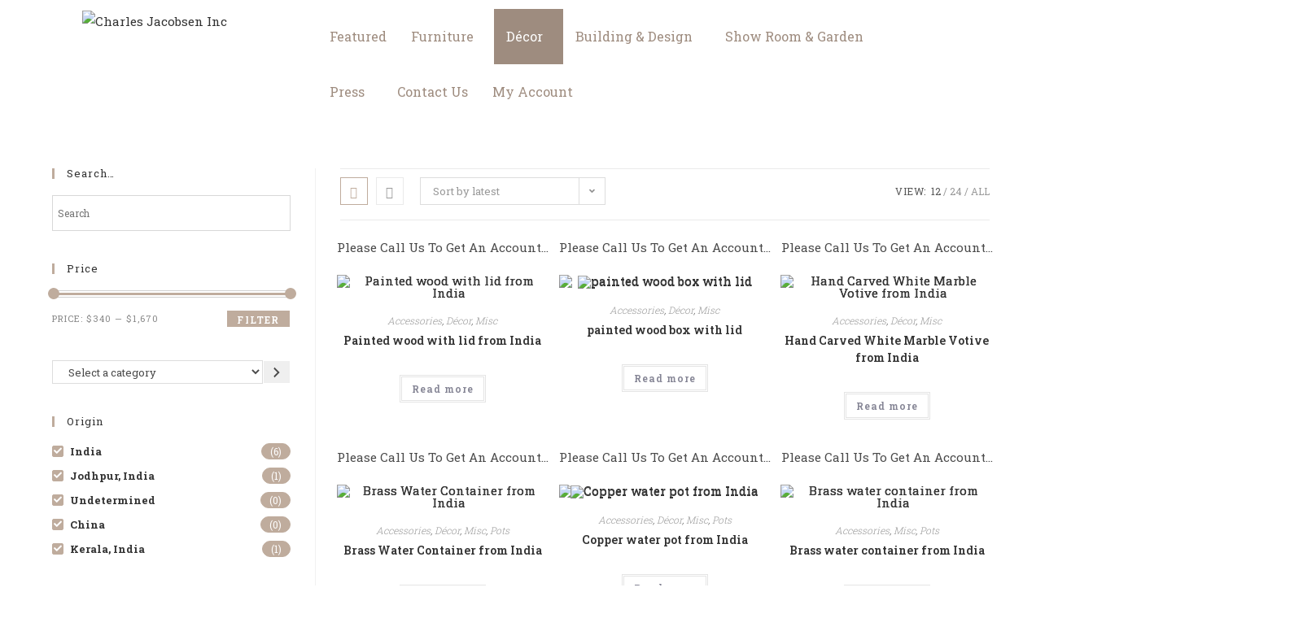

--- FILE ---
content_type: text/html; charset=UTF-8
request_url: https://charlesjacobsen.com/product-category/decor/room-accents-accessories/misc/?filter_period=c-1910&query_type_period=or&query_type_origin=or&filter_origin=china%2Cindia%2Cjodhpur-india%2Ckerala-india%2Cundetermined&products-per-page=12
body_size: 40786
content:
<!DOCTYPE html>
<html class="html" lang="en-US">
<head>
	<meta charset="UTF-8">
	<link rel="profile" href="https://gmpg.org/xfn/11">

	<title>Misc &#8211; Charles Jacobsen Inc</title>
<meta name='robots' content='max-image-preview:large' />
	<style>img:is([sizes="auto" i], [sizes^="auto," i]) { contain-intrinsic-size: 3000px 1500px }</style>
	<meta name="viewport" content="width=device-width, initial-scale=1"><script>window._wca = window._wca || [];</script>
<link rel='dns-prefetch' href='//stats.wp.com' />
<link rel='dns-prefetch' href='//fonts.googleapis.com' />
<link rel='preconnect' href='//c0.wp.com' />
<link rel="alternate" type="application/rss+xml" title="Charles Jacobsen Inc &raquo; Feed" href="https://charlesjacobsen.com/feed/" />
<link rel="alternate" type="application/rss+xml" title="Charles Jacobsen Inc &raquo; Comments Feed" href="https://charlesjacobsen.com/comments/feed/" />
<link rel="alternate" type="application/rss+xml" title="Charles Jacobsen Inc &raquo; Misc Category Feed" href="https://charlesjacobsen.com/product-category/decor/room-accents-accessories/misc/feed/" />
<script>
window._wpemojiSettings = {"baseUrl":"https:\/\/s.w.org\/images\/core\/emoji\/16.0.1\/72x72\/","ext":".png","svgUrl":"https:\/\/s.w.org\/images\/core\/emoji\/16.0.1\/svg\/","svgExt":".svg","source":{"concatemoji":"https:\/\/charlesjacobsen.com\/wp-includes\/js\/wp-emoji-release.min.js?ver=6.8.3"}};
/*! This file is auto-generated */
!function(s,n){var o,i,e;function c(e){try{var t={supportTests:e,timestamp:(new Date).valueOf()};sessionStorage.setItem(o,JSON.stringify(t))}catch(e){}}function p(e,t,n){e.clearRect(0,0,e.canvas.width,e.canvas.height),e.fillText(t,0,0);var t=new Uint32Array(e.getImageData(0,0,e.canvas.width,e.canvas.height).data),a=(e.clearRect(0,0,e.canvas.width,e.canvas.height),e.fillText(n,0,0),new Uint32Array(e.getImageData(0,0,e.canvas.width,e.canvas.height).data));return t.every(function(e,t){return e===a[t]})}function u(e,t){e.clearRect(0,0,e.canvas.width,e.canvas.height),e.fillText(t,0,0);for(var n=e.getImageData(16,16,1,1),a=0;a<n.data.length;a++)if(0!==n.data[a])return!1;return!0}function f(e,t,n,a){switch(t){case"flag":return n(e,"\ud83c\udff3\ufe0f\u200d\u26a7\ufe0f","\ud83c\udff3\ufe0f\u200b\u26a7\ufe0f")?!1:!n(e,"\ud83c\udde8\ud83c\uddf6","\ud83c\udde8\u200b\ud83c\uddf6")&&!n(e,"\ud83c\udff4\udb40\udc67\udb40\udc62\udb40\udc65\udb40\udc6e\udb40\udc67\udb40\udc7f","\ud83c\udff4\u200b\udb40\udc67\u200b\udb40\udc62\u200b\udb40\udc65\u200b\udb40\udc6e\u200b\udb40\udc67\u200b\udb40\udc7f");case"emoji":return!a(e,"\ud83e\udedf")}return!1}function g(e,t,n,a){var r="undefined"!=typeof WorkerGlobalScope&&self instanceof WorkerGlobalScope?new OffscreenCanvas(300,150):s.createElement("canvas"),o=r.getContext("2d",{willReadFrequently:!0}),i=(o.textBaseline="top",o.font="600 32px Arial",{});return e.forEach(function(e){i[e]=t(o,e,n,a)}),i}function t(e){var t=s.createElement("script");t.src=e,t.defer=!0,s.head.appendChild(t)}"undefined"!=typeof Promise&&(o="wpEmojiSettingsSupports",i=["flag","emoji"],n.supports={everything:!0,everythingExceptFlag:!0},e=new Promise(function(e){s.addEventListener("DOMContentLoaded",e,{once:!0})}),new Promise(function(t){var n=function(){try{var e=JSON.parse(sessionStorage.getItem(o));if("object"==typeof e&&"number"==typeof e.timestamp&&(new Date).valueOf()<e.timestamp+604800&&"object"==typeof e.supportTests)return e.supportTests}catch(e){}return null}();if(!n){if("undefined"!=typeof Worker&&"undefined"!=typeof OffscreenCanvas&&"undefined"!=typeof URL&&URL.createObjectURL&&"undefined"!=typeof Blob)try{var e="postMessage("+g.toString()+"("+[JSON.stringify(i),f.toString(),p.toString(),u.toString()].join(",")+"));",a=new Blob([e],{type:"text/javascript"}),r=new Worker(URL.createObjectURL(a),{name:"wpTestEmojiSupports"});return void(r.onmessage=function(e){c(n=e.data),r.terminate(),t(n)})}catch(e){}c(n=g(i,f,p,u))}t(n)}).then(function(e){for(var t in e)n.supports[t]=e[t],n.supports.everything=n.supports.everything&&n.supports[t],"flag"!==t&&(n.supports.everythingExceptFlag=n.supports.everythingExceptFlag&&n.supports[t]);n.supports.everythingExceptFlag=n.supports.everythingExceptFlag&&!n.supports.flag,n.DOMReady=!1,n.readyCallback=function(){n.DOMReady=!0}}).then(function(){return e}).then(function(){var e;n.supports.everything||(n.readyCallback(),(e=n.source||{}).concatemoji?t(e.concatemoji):e.wpemoji&&e.twemoji&&(t(e.twemoji),t(e.wpemoji)))}))}((window,document),window._wpemojiSettings);
</script>

<link rel='stylesheet' id='sbi_styles-css' href='https://charlesjacobsen.com/wp-content/plugins/instagram-feed/css/sbi-styles.min.css?ver=6.9.1' media='all' />
<link rel='stylesheet' id='hfe-widgets-style-css' href='https://charlesjacobsen.com/wp-content/plugins/header-footer-elementor/inc/widgets-css/frontend.css?ver=2.5.2' media='all' />
<style id='wp-emoji-styles-inline-css'>

	img.wp-smiley, img.emoji {
		display: inline !important;
		border: none !important;
		box-shadow: none !important;
		height: 1em !important;
		width: 1em !important;
		margin: 0 0.07em !important;
		vertical-align: -0.1em !important;
		background: none !important;
		padding: 0 !important;
	}
</style>
<link rel='stylesheet' id='wp-block-library-css' href='https://c0.wp.com/c/6.8.3/wp-includes/css/dist/block-library/style.min.css' media='all' />
<style id='wp-block-library-theme-inline-css'>
.wp-block-audio :where(figcaption){color:#555;font-size:13px;text-align:center}.is-dark-theme .wp-block-audio :where(figcaption){color:#ffffffa6}.wp-block-audio{margin:0 0 1em}.wp-block-code{border:1px solid #ccc;border-radius:4px;font-family:Menlo,Consolas,monaco,monospace;padding:.8em 1em}.wp-block-embed :where(figcaption){color:#555;font-size:13px;text-align:center}.is-dark-theme .wp-block-embed :where(figcaption){color:#ffffffa6}.wp-block-embed{margin:0 0 1em}.blocks-gallery-caption{color:#555;font-size:13px;text-align:center}.is-dark-theme .blocks-gallery-caption{color:#ffffffa6}:root :where(.wp-block-image figcaption){color:#555;font-size:13px;text-align:center}.is-dark-theme :root :where(.wp-block-image figcaption){color:#ffffffa6}.wp-block-image{margin:0 0 1em}.wp-block-pullquote{border-bottom:4px solid;border-top:4px solid;color:currentColor;margin-bottom:1.75em}.wp-block-pullquote cite,.wp-block-pullquote footer,.wp-block-pullquote__citation{color:currentColor;font-size:.8125em;font-style:normal;text-transform:uppercase}.wp-block-quote{border-left:.25em solid;margin:0 0 1.75em;padding-left:1em}.wp-block-quote cite,.wp-block-quote footer{color:currentColor;font-size:.8125em;font-style:normal;position:relative}.wp-block-quote:where(.has-text-align-right){border-left:none;border-right:.25em solid;padding-left:0;padding-right:1em}.wp-block-quote:where(.has-text-align-center){border:none;padding-left:0}.wp-block-quote.is-large,.wp-block-quote.is-style-large,.wp-block-quote:where(.is-style-plain){border:none}.wp-block-search .wp-block-search__label{font-weight:700}.wp-block-search__button{border:1px solid #ccc;padding:.375em .625em}:where(.wp-block-group.has-background){padding:1.25em 2.375em}.wp-block-separator.has-css-opacity{opacity:.4}.wp-block-separator{border:none;border-bottom:2px solid;margin-left:auto;margin-right:auto}.wp-block-separator.has-alpha-channel-opacity{opacity:1}.wp-block-separator:not(.is-style-wide):not(.is-style-dots){width:100px}.wp-block-separator.has-background:not(.is-style-dots){border-bottom:none;height:1px}.wp-block-separator.has-background:not(.is-style-wide):not(.is-style-dots){height:2px}.wp-block-table{margin:0 0 1em}.wp-block-table td,.wp-block-table th{word-break:normal}.wp-block-table :where(figcaption){color:#555;font-size:13px;text-align:center}.is-dark-theme .wp-block-table :where(figcaption){color:#ffffffa6}.wp-block-video :where(figcaption){color:#555;font-size:13px;text-align:center}.is-dark-theme .wp-block-video :where(figcaption){color:#ffffffa6}.wp-block-video{margin:0 0 1em}:root :where(.wp-block-template-part.has-background){margin-bottom:0;margin-top:0;padding:1.25em 2.375em}
</style>
<style id='classic-theme-styles-inline-css'>
/*! This file is auto-generated */
.wp-block-button__link{color:#fff;background-color:#32373c;border-radius:9999px;box-shadow:none;text-decoration:none;padding:calc(.667em + 2px) calc(1.333em + 2px);font-size:1.125em}.wp-block-file__button{background:#32373c;color:#fff;text-decoration:none}
</style>
<link rel='stylesheet' id='mediaelement-css' href='https://c0.wp.com/c/6.8.3/wp-includes/js/mediaelement/mediaelementplayer-legacy.min.css' media='all' />
<link rel='stylesheet' id='wp-mediaelement-css' href='https://c0.wp.com/c/6.8.3/wp-includes/js/mediaelement/wp-mediaelement.min.css' media='all' />
<style id='jetpack-sharing-buttons-style-inline-css'>
.jetpack-sharing-buttons__services-list{display:flex;flex-direction:row;flex-wrap:wrap;gap:0;list-style-type:none;margin:5px;padding:0}.jetpack-sharing-buttons__services-list.has-small-icon-size{font-size:12px}.jetpack-sharing-buttons__services-list.has-normal-icon-size{font-size:16px}.jetpack-sharing-buttons__services-list.has-large-icon-size{font-size:24px}.jetpack-sharing-buttons__services-list.has-huge-icon-size{font-size:36px}@media print{.jetpack-sharing-buttons__services-list{display:none!important}}.editor-styles-wrapper .wp-block-jetpack-sharing-buttons{gap:0;padding-inline-start:0}ul.jetpack-sharing-buttons__services-list.has-background{padding:1.25em 2.375em}
</style>
<style id='filebird-block-filebird-gallery-style-inline-css'>
ul.filebird-block-filebird-gallery{margin:auto!important;padding:0!important;width:100%}ul.filebird-block-filebird-gallery.layout-grid{display:grid;grid-gap:20px;align-items:stretch;grid-template-columns:repeat(var(--columns),1fr);justify-items:stretch}ul.filebird-block-filebird-gallery.layout-grid li img{border:1px solid #ccc;box-shadow:2px 2px 6px 0 rgba(0,0,0,.3);height:100%;max-width:100%;-o-object-fit:cover;object-fit:cover;width:100%}ul.filebird-block-filebird-gallery.layout-masonry{-moz-column-count:var(--columns);-moz-column-gap:var(--space);column-gap:var(--space);-moz-column-width:var(--min-width);columns:var(--min-width) var(--columns);display:block;overflow:auto}ul.filebird-block-filebird-gallery.layout-masonry li{margin-bottom:var(--space)}ul.filebird-block-filebird-gallery li{list-style:none}ul.filebird-block-filebird-gallery li figure{height:100%;margin:0;padding:0;position:relative;width:100%}ul.filebird-block-filebird-gallery li figure figcaption{background:linear-gradient(0deg,rgba(0,0,0,.7),rgba(0,0,0,.3) 70%,transparent);bottom:0;box-sizing:border-box;color:#fff;font-size:.8em;margin:0;max-height:100%;overflow:auto;padding:3em .77em .7em;position:absolute;text-align:center;width:100%;z-index:2}ul.filebird-block-filebird-gallery li figure figcaption a{color:inherit}

</style>
<style id='global-styles-inline-css'>
:root{--wp--preset--aspect-ratio--square: 1;--wp--preset--aspect-ratio--4-3: 4/3;--wp--preset--aspect-ratio--3-4: 3/4;--wp--preset--aspect-ratio--3-2: 3/2;--wp--preset--aspect-ratio--2-3: 2/3;--wp--preset--aspect-ratio--16-9: 16/9;--wp--preset--aspect-ratio--9-16: 9/16;--wp--preset--color--black: #000000;--wp--preset--color--cyan-bluish-gray: #abb8c3;--wp--preset--color--white: #ffffff;--wp--preset--color--pale-pink: #f78da7;--wp--preset--color--vivid-red: #cf2e2e;--wp--preset--color--luminous-vivid-orange: #ff6900;--wp--preset--color--luminous-vivid-amber: #fcb900;--wp--preset--color--light-green-cyan: #7bdcb5;--wp--preset--color--vivid-green-cyan: #00d084;--wp--preset--color--pale-cyan-blue: #8ed1fc;--wp--preset--color--vivid-cyan-blue: #0693e3;--wp--preset--color--vivid-purple: #9b51e0;--wp--preset--gradient--vivid-cyan-blue-to-vivid-purple: linear-gradient(135deg,rgba(6,147,227,1) 0%,rgb(155,81,224) 100%);--wp--preset--gradient--light-green-cyan-to-vivid-green-cyan: linear-gradient(135deg,rgb(122,220,180) 0%,rgb(0,208,130) 100%);--wp--preset--gradient--luminous-vivid-amber-to-luminous-vivid-orange: linear-gradient(135deg,rgba(252,185,0,1) 0%,rgba(255,105,0,1) 100%);--wp--preset--gradient--luminous-vivid-orange-to-vivid-red: linear-gradient(135deg,rgba(255,105,0,1) 0%,rgb(207,46,46) 100%);--wp--preset--gradient--very-light-gray-to-cyan-bluish-gray: linear-gradient(135deg,rgb(238,238,238) 0%,rgb(169,184,195) 100%);--wp--preset--gradient--cool-to-warm-spectrum: linear-gradient(135deg,rgb(74,234,220) 0%,rgb(151,120,209) 20%,rgb(207,42,186) 40%,rgb(238,44,130) 60%,rgb(251,105,98) 80%,rgb(254,248,76) 100%);--wp--preset--gradient--blush-light-purple: linear-gradient(135deg,rgb(255,206,236) 0%,rgb(152,150,240) 100%);--wp--preset--gradient--blush-bordeaux: linear-gradient(135deg,rgb(254,205,165) 0%,rgb(254,45,45) 50%,rgb(107,0,62) 100%);--wp--preset--gradient--luminous-dusk: linear-gradient(135deg,rgb(255,203,112) 0%,rgb(199,81,192) 50%,rgb(65,88,208) 100%);--wp--preset--gradient--pale-ocean: linear-gradient(135deg,rgb(255,245,203) 0%,rgb(182,227,212) 50%,rgb(51,167,181) 100%);--wp--preset--gradient--electric-grass: linear-gradient(135deg,rgb(202,248,128) 0%,rgb(113,206,126) 100%);--wp--preset--gradient--midnight: linear-gradient(135deg,rgb(2,3,129) 0%,rgb(40,116,252) 100%);--wp--preset--font-size--small: 13px;--wp--preset--font-size--medium: 20px;--wp--preset--font-size--large: 36px;--wp--preset--font-size--x-large: 42px;--wp--preset--spacing--20: 0.44rem;--wp--preset--spacing--30: 0.67rem;--wp--preset--spacing--40: 1rem;--wp--preset--spacing--50: 1.5rem;--wp--preset--spacing--60: 2.25rem;--wp--preset--spacing--70: 3.38rem;--wp--preset--spacing--80: 5.06rem;--wp--preset--shadow--natural: 6px 6px 9px rgba(0, 0, 0, 0.2);--wp--preset--shadow--deep: 12px 12px 50px rgba(0, 0, 0, 0.4);--wp--preset--shadow--sharp: 6px 6px 0px rgba(0, 0, 0, 0.2);--wp--preset--shadow--outlined: 6px 6px 0px -3px rgba(255, 255, 255, 1), 6px 6px rgba(0, 0, 0, 1);--wp--preset--shadow--crisp: 6px 6px 0px rgba(0, 0, 0, 1);}:where(.is-layout-flex){gap: 0.5em;}:where(.is-layout-grid){gap: 0.5em;}body .is-layout-flex{display: flex;}.is-layout-flex{flex-wrap: wrap;align-items: center;}.is-layout-flex > :is(*, div){margin: 0;}body .is-layout-grid{display: grid;}.is-layout-grid > :is(*, div){margin: 0;}:where(.wp-block-columns.is-layout-flex){gap: 2em;}:where(.wp-block-columns.is-layout-grid){gap: 2em;}:where(.wp-block-post-template.is-layout-flex){gap: 1.25em;}:where(.wp-block-post-template.is-layout-grid){gap: 1.25em;}.has-black-color{color: var(--wp--preset--color--black) !important;}.has-cyan-bluish-gray-color{color: var(--wp--preset--color--cyan-bluish-gray) !important;}.has-white-color{color: var(--wp--preset--color--white) !important;}.has-pale-pink-color{color: var(--wp--preset--color--pale-pink) !important;}.has-vivid-red-color{color: var(--wp--preset--color--vivid-red) !important;}.has-luminous-vivid-orange-color{color: var(--wp--preset--color--luminous-vivid-orange) !important;}.has-luminous-vivid-amber-color{color: var(--wp--preset--color--luminous-vivid-amber) !important;}.has-light-green-cyan-color{color: var(--wp--preset--color--light-green-cyan) !important;}.has-vivid-green-cyan-color{color: var(--wp--preset--color--vivid-green-cyan) !important;}.has-pale-cyan-blue-color{color: var(--wp--preset--color--pale-cyan-blue) !important;}.has-vivid-cyan-blue-color{color: var(--wp--preset--color--vivid-cyan-blue) !important;}.has-vivid-purple-color{color: var(--wp--preset--color--vivid-purple) !important;}.has-black-background-color{background-color: var(--wp--preset--color--black) !important;}.has-cyan-bluish-gray-background-color{background-color: var(--wp--preset--color--cyan-bluish-gray) !important;}.has-white-background-color{background-color: var(--wp--preset--color--white) !important;}.has-pale-pink-background-color{background-color: var(--wp--preset--color--pale-pink) !important;}.has-vivid-red-background-color{background-color: var(--wp--preset--color--vivid-red) !important;}.has-luminous-vivid-orange-background-color{background-color: var(--wp--preset--color--luminous-vivid-orange) !important;}.has-luminous-vivid-amber-background-color{background-color: var(--wp--preset--color--luminous-vivid-amber) !important;}.has-light-green-cyan-background-color{background-color: var(--wp--preset--color--light-green-cyan) !important;}.has-vivid-green-cyan-background-color{background-color: var(--wp--preset--color--vivid-green-cyan) !important;}.has-pale-cyan-blue-background-color{background-color: var(--wp--preset--color--pale-cyan-blue) !important;}.has-vivid-cyan-blue-background-color{background-color: var(--wp--preset--color--vivid-cyan-blue) !important;}.has-vivid-purple-background-color{background-color: var(--wp--preset--color--vivid-purple) !important;}.has-black-border-color{border-color: var(--wp--preset--color--black) !important;}.has-cyan-bluish-gray-border-color{border-color: var(--wp--preset--color--cyan-bluish-gray) !important;}.has-white-border-color{border-color: var(--wp--preset--color--white) !important;}.has-pale-pink-border-color{border-color: var(--wp--preset--color--pale-pink) !important;}.has-vivid-red-border-color{border-color: var(--wp--preset--color--vivid-red) !important;}.has-luminous-vivid-orange-border-color{border-color: var(--wp--preset--color--luminous-vivid-orange) !important;}.has-luminous-vivid-amber-border-color{border-color: var(--wp--preset--color--luminous-vivid-amber) !important;}.has-light-green-cyan-border-color{border-color: var(--wp--preset--color--light-green-cyan) !important;}.has-vivid-green-cyan-border-color{border-color: var(--wp--preset--color--vivid-green-cyan) !important;}.has-pale-cyan-blue-border-color{border-color: var(--wp--preset--color--pale-cyan-blue) !important;}.has-vivid-cyan-blue-border-color{border-color: var(--wp--preset--color--vivid-cyan-blue) !important;}.has-vivid-purple-border-color{border-color: var(--wp--preset--color--vivid-purple) !important;}.has-vivid-cyan-blue-to-vivid-purple-gradient-background{background: var(--wp--preset--gradient--vivid-cyan-blue-to-vivid-purple) !important;}.has-light-green-cyan-to-vivid-green-cyan-gradient-background{background: var(--wp--preset--gradient--light-green-cyan-to-vivid-green-cyan) !important;}.has-luminous-vivid-amber-to-luminous-vivid-orange-gradient-background{background: var(--wp--preset--gradient--luminous-vivid-amber-to-luminous-vivid-orange) !important;}.has-luminous-vivid-orange-to-vivid-red-gradient-background{background: var(--wp--preset--gradient--luminous-vivid-orange-to-vivid-red) !important;}.has-very-light-gray-to-cyan-bluish-gray-gradient-background{background: var(--wp--preset--gradient--very-light-gray-to-cyan-bluish-gray) !important;}.has-cool-to-warm-spectrum-gradient-background{background: var(--wp--preset--gradient--cool-to-warm-spectrum) !important;}.has-blush-light-purple-gradient-background{background: var(--wp--preset--gradient--blush-light-purple) !important;}.has-blush-bordeaux-gradient-background{background: var(--wp--preset--gradient--blush-bordeaux) !important;}.has-luminous-dusk-gradient-background{background: var(--wp--preset--gradient--luminous-dusk) !important;}.has-pale-ocean-gradient-background{background: var(--wp--preset--gradient--pale-ocean) !important;}.has-electric-grass-gradient-background{background: var(--wp--preset--gradient--electric-grass) !important;}.has-midnight-gradient-background{background: var(--wp--preset--gradient--midnight) !important;}.has-small-font-size{font-size: var(--wp--preset--font-size--small) !important;}.has-medium-font-size{font-size: var(--wp--preset--font-size--medium) !important;}.has-large-font-size{font-size: var(--wp--preset--font-size--large) !important;}.has-x-large-font-size{font-size: var(--wp--preset--font-size--x-large) !important;}
:where(.wp-block-post-template.is-layout-flex){gap: 1.25em;}:where(.wp-block-post-template.is-layout-grid){gap: 1.25em;}
:where(.wp-block-columns.is-layout-flex){gap: 2em;}:where(.wp-block-columns.is-layout-grid){gap: 2em;}
:root :where(.wp-block-pullquote){font-size: 1.5em;line-height: 1.6;}
</style>
<link rel='stylesheet' id='contact-form-7-css' href='https://charlesjacobsen.com/wp-content/plugins/contact-form-7/includes/css/styles.css?ver=6.1.1' media='all' />
<link rel='stylesheet' id='user-registration-general-css' href='https://charlesjacobsen.com/wp-content/plugins/user-registration/assets/css/user-registration.css?ver=4.4.9' media='all' />
<style id='woocommerce-inline-inline-css'>
.woocommerce form .form-row .required { visibility: visible; }
</style>
<link rel='stylesheet' id='aws-style-css' href='https://charlesjacobsen.com/wp-content/plugins/advanced-woo-search/assets/css/common.min.css?ver=3.44' media='all' />
<link rel='stylesheet' id='hfe-style-css' href='https://charlesjacobsen.com/wp-content/plugins/header-footer-elementor/assets/css/header-footer-elementor.css?ver=2.5.2' media='all' />
<link rel='stylesheet' id='elementor-icons-css' href='https://charlesjacobsen.com/wp-content/plugins/elementor/assets/lib/eicons/css/elementor-icons.min.css?ver=5.44.0' media='all' />
<link rel='stylesheet' id='elementor-frontend-css' href='https://charlesjacobsen.com/wp-content/plugins/elementor/assets/css/frontend.min.css?ver=3.33.4' media='all' />
<link rel='stylesheet' id='elementor-post-11-css' href='https://charlesjacobsen.com/wp-content/uploads/elementor/css/post-11.css?ver=1768892235' media='all' />
<link rel='stylesheet' id='lae-animate-css' href='https://charlesjacobsen.com/wp-content/plugins/addons-for-elementor/assets/css/lib/animate.css?ver=8.8' media='all' />
<link rel='stylesheet' id='lae-sliders-styles-css' href='https://charlesjacobsen.com/wp-content/plugins/addons-for-elementor/assets/css/lib/sliders.min.css?ver=8.8' media='all' />
<link rel='stylesheet' id='lae-icomoon-styles-css' href='https://charlesjacobsen.com/wp-content/plugins/addons-for-elementor/assets/css/icomoon.css?ver=8.8' media='all' />
<link rel='stylesheet' id='lae-frontend-styles-css' href='https://charlesjacobsen.com/wp-content/plugins/addons-for-elementor/assets/css/lae-frontend.css?ver=8.8' media='all' />
<link rel='stylesheet' id='lae-grid-styles-css' href='https://charlesjacobsen.com/wp-content/plugins/addons-for-elementor/assets/css/lae-grid.css?ver=8.8' media='all' />
<link rel='stylesheet' id='lae-widgets-styles-css' href='https://charlesjacobsen.com/wp-content/plugins/addons-for-elementor/assets/css/widgets/lae-widgets.min.css?ver=8.8' media='all' />
<link rel='stylesheet' id='sbistyles-css' href='https://charlesjacobsen.com/wp-content/plugins/instagram-feed/css/sbi-styles.min.css?ver=6.9.1' media='all' />
<link rel='stylesheet' id='elementor-post-5925-css' href='https://charlesjacobsen.com/wp-content/uploads/elementor/css/post-5925.css?ver=1768892235' media='all' />
<link rel='stylesheet' id='oceanwp-woo-mini-cart-css' href='https://charlesjacobsen.com/wp-content/themes/oceanwp/assets/css/woo/woo-mini-cart.min.css?ver=6.8.3' media='all' />
<link rel='stylesheet' id='font-awesome-css' href='https://charlesjacobsen.com/wp-content/themes/oceanwp/assets/fonts/fontawesome/css/all.min.css?ver=6.7.2' media='all' />
<link rel='stylesheet' id='simple-line-icons-css' href='https://charlesjacobsen.com/wp-content/themes/oceanwp/assets/css/third/simple-line-icons.min.css?ver=2.4.0' media='all' />
<link rel='stylesheet' id='oceanwp-style-css' href='https://charlesjacobsen.com/wp-content/themes/oceanwp/assets/css/style.min.css?ver=4.1.2' media='all' />
<link rel='stylesheet' id='oceanwp-google-font-roboto-slab-css' href='//fonts.googleapis.com/css?family=Roboto+Slab%3A100%2C200%2C300%2C400%2C500%2C600%2C700%2C800%2C900%2C100i%2C200i%2C300i%2C400i%2C500i%2C600i%2C700i%2C800i%2C900i&#038;subset=latin&#038;display=swap&#038;ver=6.8.3' media='all' />
<link rel='stylesheet' id='sticky-header-oceanwp-style-css' href='https://charlesjacobsen.com/wp-content/plugins/sticky-header-oceanwp//style.css?ver=6.8.3' media='all' />
<link rel='stylesheet' id='hfe-elementor-icons-css' href='https://charlesjacobsen.com/wp-content/plugins/elementor/assets/lib/eicons/css/elementor-icons.min.css?ver=5.34.0' media='all' />
<link rel='stylesheet' id='hfe-icons-list-css' href='https://charlesjacobsen.com/wp-content/plugins/elementor/assets/css/widget-icon-list.min.css?ver=3.24.3' media='all' />
<link rel='stylesheet' id='hfe-social-icons-css' href='https://charlesjacobsen.com/wp-content/plugins/elementor/assets/css/widget-social-icons.min.css?ver=3.24.0' media='all' />
<link rel='stylesheet' id='hfe-social-share-icons-brands-css' href='https://charlesjacobsen.com/wp-content/plugins/elementor/assets/lib/font-awesome/css/brands.css?ver=5.15.3' media='all' />
<link rel='stylesheet' id='hfe-social-share-icons-fontawesome-css' href='https://charlesjacobsen.com/wp-content/plugins/elementor/assets/lib/font-awesome/css/fontawesome.css?ver=5.15.3' media='all' />
<link rel='stylesheet' id='hfe-nav-menu-icons-css' href='https://charlesjacobsen.com/wp-content/plugins/elementor/assets/lib/font-awesome/css/solid.css?ver=5.15.3' media='all' />
<link rel='stylesheet' id='oceanwp-woocommerce-css' href='https://charlesjacobsen.com/wp-content/themes/oceanwp/assets/css/woo/woocommerce.min.css?ver=6.8.3' media='all' />
<link rel='stylesheet' id='oceanwp-woo-star-font-css' href='https://charlesjacobsen.com/wp-content/themes/oceanwp/assets/css/woo/woo-star-font.min.css?ver=6.8.3' media='all' />
<link rel='stylesheet' id='oceanwp-woo-quick-view-css' href='https://charlesjacobsen.com/wp-content/themes/oceanwp/assets/css/woo/woo-quick-view.min.css?ver=6.8.3' media='all' />
<link rel='stylesheet' id='oe-widgets-style-css' href='https://charlesjacobsen.com/wp-content/plugins/ocean-extra/assets/css/widgets.css?ver=6.8.3' media='all' />
<link rel='stylesheet' id='elementor-gf-local-roboto-css' href='https://charlesjacobsen.com/wp-content/uploads/elementor/google-fonts/css/roboto.css?ver=1744839616' media='all' />
<link rel='stylesheet' id='elementor-gf-local-robotoslab-css' href='https://charlesjacobsen.com/wp-content/uploads/elementor/google-fonts/css/robotoslab.css?ver=1744839617' media='all' />
<link rel='stylesheet' id='elementor-icons-shared-0-css' href='https://charlesjacobsen.com/wp-content/plugins/elementor/assets/lib/font-awesome/css/fontawesome.min.css?ver=5.15.3' media='all' />
<link rel='stylesheet' id='elementor-icons-fa-solid-css' href='https://charlesjacobsen.com/wp-content/plugins/elementor/assets/lib/font-awesome/css/solid.min.css?ver=5.15.3' media='all' />
<link rel='stylesheet' id='elementor-icons-fa-regular-css' href='https://charlesjacobsen.com/wp-content/plugins/elementor/assets/lib/font-awesome/css/regular.min.css?ver=5.15.3' media='all' />
<script type="text/template" id="tmpl-variation-template">
	<div class="woocommerce-variation-description">{{{ data.variation.variation_description }}}</div>
	<div class="woocommerce-variation-price">{{{ data.variation.price_html }}}</div>
	<div class="woocommerce-variation-availability">{{{ data.variation.availability_html }}}</div>
</script>
<script type="text/template" id="tmpl-unavailable-variation-template">
	<p role="alert">Sorry, this product is unavailable. Please choose a different combination.</p>
</script>
<!--n2css--><!--n2js--><script src="https://c0.wp.com/c/6.8.3/wp-includes/js/jquery/jquery.min.js" id="jquery-core-js"></script>
<script src="https://c0.wp.com/c/6.8.3/wp-includes/js/jquery/jquery-migrate.min.js" id="jquery-migrate-js"></script>
<script id="jquery-js-after">
!function($){"use strict";$(document).ready(function(){$(this).scrollTop()>100&&$(".hfe-scroll-to-top-wrap").removeClass("hfe-scroll-to-top-hide"),$(window).scroll(function(){$(this).scrollTop()<100?$(".hfe-scroll-to-top-wrap").fadeOut(300):$(".hfe-scroll-to-top-wrap").fadeIn(300)}),$(".hfe-scroll-to-top-wrap").on("click",function(){$("html, body").animate({scrollTop:0},300);return!1})})}(jQuery);
!function($){'use strict';$(document).ready(function(){var bar=$('.hfe-reading-progress-bar');if(!bar.length)return;$(window).on('scroll',function(){var s=$(window).scrollTop(),d=$(document).height()-$(window).height(),p=d? s/d*100:0;bar.css('width',p+'%')});});}(jQuery);
</script>
<script src="https://c0.wp.com/p/woocommerce/10.4.3/assets/js/jquery-blockui/jquery.blockUI.min.js" id="wc-jquery-blockui-js" defer data-wp-strategy="defer"></script>
<script id="wc-add-to-cart-js-extra">
var wc_add_to_cart_params = {"ajax_url":"\/wp-admin\/admin-ajax.php","wc_ajax_url":"\/?wc-ajax=%%endpoint%%","i18n_view_cart":"View cart","cart_url":"https:\/\/charlesjacobsen.com\/cart\/","is_cart":"","cart_redirect_after_add":"yes"};
</script>
<script src="https://c0.wp.com/p/woocommerce/10.4.3/assets/js/frontend/add-to-cart.min.js" id="wc-add-to-cart-js" defer data-wp-strategy="defer"></script>
<script src="https://c0.wp.com/p/woocommerce/10.4.3/assets/js/js-cookie/js.cookie.min.js" id="wc-js-cookie-js" defer data-wp-strategy="defer"></script>
<script id="woocommerce-js-extra">
var woocommerce_params = {"ajax_url":"\/wp-admin\/admin-ajax.php","wc_ajax_url":"\/?wc-ajax=%%endpoint%%","i18n_password_show":"Show password","i18n_password_hide":"Hide password"};
</script>
<script src="https://c0.wp.com/p/woocommerce/10.4.3/assets/js/frontend/woocommerce.min.js" id="woocommerce-js" defer data-wp-strategy="defer"></script>
<script src="https://stats.wp.com/s-202604.js" id="woocommerce-analytics-js" defer data-wp-strategy="defer"></script>
<script src="https://charlesjacobsen.com/wp-content/plugins/sticky-header-oceanwp//main.js?ver=1.0.0" id="sticky-header-oceanwp-js"></script>
<script src="https://c0.wp.com/c/6.8.3/wp-includes/js/underscore.min.js" id="underscore-js"></script>
<script id="wp-util-js-extra">
var _wpUtilSettings = {"ajax":{"url":"\/wp-admin\/admin-ajax.php"}};
</script>
<script src="https://c0.wp.com/c/6.8.3/wp-includes/js/wp-util.min.js" id="wp-util-js"></script>
<script id="wc-add-to-cart-variation-js-extra">
var wc_add_to_cart_variation_params = {"wc_ajax_url":"\/?wc-ajax=%%endpoint%%","i18n_no_matching_variations_text":"Sorry, no products matched your selection. Please choose a different combination.","i18n_make_a_selection_text":"Please select some product options before adding this product to your cart.","i18n_unavailable_text":"Sorry, this product is unavailable. Please choose a different combination.","i18n_reset_alert_text":"Your selection has been reset. Please select some product options before adding this product to your cart."};
</script>
<script src="https://c0.wp.com/p/woocommerce/10.4.3/assets/js/frontend/add-to-cart-variation.min.js" id="wc-add-to-cart-variation-js" defer data-wp-strategy="defer"></script>
<script src="https://c0.wp.com/p/woocommerce/10.4.3/assets/js/flexslider/jquery.flexslider.min.js" id="wc-flexslider-js" defer data-wp-strategy="defer"></script>
<script id="wc-cart-fragments-js-extra">
var wc_cart_fragments_params = {"ajax_url":"\/wp-admin\/admin-ajax.php","wc_ajax_url":"\/?wc-ajax=%%endpoint%%","cart_hash_key":"wc_cart_hash_3eb3d650749d32256f10adbf02fb8b73","fragment_name":"wc_fragments_3eb3d650749d32256f10adbf02fb8b73","request_timeout":"5000"};
</script>
<script src="https://c0.wp.com/p/woocommerce/10.4.3/assets/js/frontend/cart-fragments.min.js" id="wc-cart-fragments-js" defer data-wp-strategy="defer"></script>
<link rel="https://api.w.org/" href="https://charlesjacobsen.com/wp-json/" /><link rel="alternate" title="JSON" type="application/json" href="https://charlesjacobsen.com/wp-json/wp/v2/product_cat/61" /><link rel="EditURI" type="application/rsd+xml" title="RSD" href="https://charlesjacobsen.com/xmlrpc.php?rsd" />
<meta name="generator" content="WordPress 6.8.3" />
<meta name="generator" content="WooCommerce 10.4.3" />
        <script type="text/javascript">
            ( function () {
                window.lae_fs = { can_use_premium_code: false};
            } )();
        </script>
        <meta name="wwp" content="yes" />	<style>img#wpstats{display:none}</style>
			<noscript><style>.woocommerce-product-gallery{ opacity: 1 !important; }</style></noscript>
	<meta name="generator" content="Elementor 3.33.4; features: additional_custom_breakpoints; settings: css_print_method-external, google_font-enabled, font_display-auto">
<script>var sticky_header_style = "shrink";</script>			<style>
				.e-con.e-parent:nth-of-type(n+4):not(.e-lazyloaded):not(.e-no-lazyload),
				.e-con.e-parent:nth-of-type(n+4):not(.e-lazyloaded):not(.e-no-lazyload) * {
					background-image: none !important;
				}
				@media screen and (max-height: 1024px) {
					.e-con.e-parent:nth-of-type(n+3):not(.e-lazyloaded):not(.e-no-lazyload),
					.e-con.e-parent:nth-of-type(n+3):not(.e-lazyloaded):not(.e-no-lazyload) * {
						background-image: none !important;
					}
				}
				@media screen and (max-height: 640px) {
					.e-con.e-parent:nth-of-type(n+2):not(.e-lazyloaded):not(.e-no-lazyload),
					.e-con.e-parent:nth-of-type(n+2):not(.e-lazyloaded):not(.e-no-lazyload) * {
						background-image: none !important;
					}
				}
			</style>
			<link rel="icon" href="https://charlesjacobsen.com/wp-content/uploads/2021/08/Tan-Favicon-PNG-Transparent-01-2-100x100.png" sizes="32x32" />
<link rel="icon" href="https://charlesjacobsen.com/wp-content/uploads/2021/08/Tan-Favicon-PNG-Transparent-01-2-300x300.png" sizes="192x192" />
<link rel="apple-touch-icon" href="https://charlesjacobsen.com/wp-content/uploads/2021/08/Tan-Favicon-PNG-Transparent-01-2-300x300.png" />
<meta name="msapplication-TileImage" content="https://charlesjacobsen.com/wp-content/uploads/2021/08/Tan-Favicon-PNG-Transparent-01-2-300x300.png" />
		<style id="wp-custom-css">
			/* Top Menu Header Logo Spacing */#site-header.top-header #site-logo{padding:200px 0}		</style>
		<!-- OceanWP CSS -->
<style type="text/css">
/* Colors */.woocommerce-MyAccount-navigation ul li a:before,.woocommerce-checkout .woocommerce-info a,.woocommerce-checkout #payment ul.payment_methods .wc_payment_method>input[type=radio]:first-child:checked+label:before,.woocommerce-checkout #payment .payment_method_paypal .about_paypal,.woocommerce ul.products li.product li.category a:hover,.woocommerce ul.products li.product .button:hover,.woocommerce ul.products li.product .product-inner .added_to_cart:hover,.product_meta .posted_in a:hover,.product_meta .tagged_as a:hover,.woocommerce div.product .woocommerce-tabs ul.tabs li a:hover,.woocommerce div.product .woocommerce-tabs ul.tabs li.active a,.woocommerce .oceanwp-grid-list a.active,.woocommerce .oceanwp-grid-list a:hover,.woocommerce .oceanwp-off-canvas-filter:hover,.widget_shopping_cart ul.cart_list li .owp-grid-wrap .owp-grid a.remove:hover,.widget_product_categories li a:hover ~ .count,.widget_layered_nav li a:hover ~ .count,.woocommerce ul.products li.product:not(.product-category) .woo-entry-buttons li a:hover,a:hover,a.light:hover,.theme-heading .text::before,.theme-heading .text::after,#top-bar-content >a:hover,#top-bar-social li.oceanwp-email a:hover,#site-navigation-wrap .dropdown-menu >li >a:hover,#site-header.medium-header #medium-searchform button:hover,.oceanwp-mobile-menu-icon a:hover,.blog-entry.post .blog-entry-header .entry-title a:hover,.blog-entry.post .blog-entry-readmore a:hover,.blog-entry.thumbnail-entry .blog-entry-category a,ul.meta li a:hover,.dropcap,.single nav.post-navigation .nav-links .title,body .related-post-title a:hover,body #wp-calendar caption,body .contact-info-widget.default i,body .contact-info-widget.big-icons i,body .custom-links-widget .oceanwp-custom-links li a:hover,body .custom-links-widget .oceanwp-custom-links li a:hover:before,body .posts-thumbnails-widget li a:hover,body .social-widget li.oceanwp-email a:hover,.comment-author .comment-meta .comment-reply-link,#respond #cancel-comment-reply-link:hover,#footer-widgets .footer-box a:hover,#footer-bottom a:hover,#footer-bottom #footer-bottom-menu a:hover,.sidr a:hover,.sidr-class-dropdown-toggle:hover,.sidr-class-menu-item-has-children.active >a,.sidr-class-menu-item-has-children.active >a >.sidr-class-dropdown-toggle,input[type=checkbox]:checked:before{color:#bfac9d}.woocommerce .oceanwp-grid-list a.active .owp-icon use,.woocommerce .oceanwp-grid-list a:hover .owp-icon use,.single nav.post-navigation .nav-links .title .owp-icon use,.blog-entry.post .blog-entry-readmore a:hover .owp-icon use,body .contact-info-widget.default .owp-icon use,body .contact-info-widget.big-icons .owp-icon use{stroke:#bfac9d}.woocommerce div.product div.images .open-image,.wcmenucart-details.count,.woocommerce-message a,.woocommerce-error a,.woocommerce-info a,.woocommerce .widget_price_filter .ui-slider .ui-slider-handle,.woocommerce .widget_price_filter .ui-slider .ui-slider-range,.owp-product-nav li a.owp-nav-link:hover,.woocommerce div.product.owp-tabs-layout-vertical .woocommerce-tabs ul.tabs li a:after,.woocommerce .widget_product_categories li.current-cat >a ~ .count,.woocommerce .widget_product_categories li.current-cat >a:before,.woocommerce .widget_layered_nav li.chosen a ~ .count,.woocommerce .widget_layered_nav li.chosen a:before,#owp-checkout-timeline .active .timeline-wrapper,.bag-style:hover .wcmenucart-cart-icon .wcmenucart-count,.show-cart .wcmenucart-cart-icon .wcmenucart-count,.woocommerce ul.products li.product:not(.product-category) .image-wrap .button,input[type="button"],input[type="reset"],input[type="submit"],button[type="submit"],.button,#site-navigation-wrap .dropdown-menu >li.btn >a >span,.thumbnail:hover i,.thumbnail:hover .link-post-svg-icon,.post-quote-content,.omw-modal .omw-close-modal,body .contact-info-widget.big-icons li:hover i,body .contact-info-widget.big-icons li:hover .owp-icon,body div.wpforms-container-full .wpforms-form input[type=submit],body div.wpforms-container-full .wpforms-form button[type=submit],body div.wpforms-container-full .wpforms-form .wpforms-page-button,.woocommerce-cart .wp-element-button,.woocommerce-checkout .wp-element-button,.wp-block-button__link{background-color:#bfac9d}.current-shop-items-dropdown{border-top-color:#bfac9d}.woocommerce div.product .woocommerce-tabs ul.tabs li.active a{border-bottom-color:#bfac9d}.wcmenucart-details.count:before{border-color:#bfac9d}.woocommerce ul.products li.product .button:hover{border-color:#bfac9d}.woocommerce ul.products li.product .product-inner .added_to_cart:hover{border-color:#bfac9d}.woocommerce div.product .woocommerce-tabs ul.tabs li.active a{border-color:#bfac9d}.woocommerce .oceanwp-grid-list a.active{border-color:#bfac9d}.woocommerce .oceanwp-grid-list a:hover{border-color:#bfac9d}.woocommerce .oceanwp-off-canvas-filter:hover{border-color:#bfac9d}.owp-product-nav li a.owp-nav-link:hover{border-color:#bfac9d}.widget_shopping_cart_content .buttons .button:first-child:hover{border-color:#bfac9d}.widget_shopping_cart ul.cart_list li .owp-grid-wrap .owp-grid a.remove:hover{border-color:#bfac9d}.widget_product_categories li a:hover ~ .count{border-color:#bfac9d}.woocommerce .widget_product_categories li.current-cat >a ~ .count{border-color:#bfac9d}.woocommerce .widget_product_categories li.current-cat >a:before{border-color:#bfac9d}.widget_layered_nav li a:hover ~ .count{border-color:#bfac9d}.woocommerce .widget_layered_nav li.chosen a ~ .count{border-color:#bfac9d}.woocommerce .widget_layered_nav li.chosen a:before{border-color:#bfac9d}#owp-checkout-timeline.arrow .active .timeline-wrapper:before{border-top-color:#bfac9d;border-bottom-color:#bfac9d}#owp-checkout-timeline.arrow .active .timeline-wrapper:after{border-left-color:#bfac9d;border-right-color:#bfac9d}.bag-style:hover .wcmenucart-cart-icon .wcmenucart-count{border-color:#bfac9d}.bag-style:hover .wcmenucart-cart-icon .wcmenucart-count:after{border-color:#bfac9d}.show-cart .wcmenucart-cart-icon .wcmenucart-count{border-color:#bfac9d}.show-cart .wcmenucart-cart-icon .wcmenucart-count:after{border-color:#bfac9d}.woocommerce ul.products li.product:not(.product-category) .woo-product-gallery .active a{border-color:#bfac9d}.woocommerce ul.products li.product:not(.product-category) .woo-product-gallery a:hover{border-color:#bfac9d}.widget-title{border-color:#bfac9d}blockquote{border-color:#bfac9d}.wp-block-quote{border-color:#bfac9d}#searchform-dropdown{border-color:#bfac9d}.dropdown-menu .sub-menu{border-color:#bfac9d}.blog-entry.large-entry .blog-entry-readmore a:hover{border-color:#bfac9d}.oceanwp-newsletter-form-wrap input[type="email"]:focus{border-color:#bfac9d}.social-widget li.oceanwp-email a:hover{border-color:#bfac9d}#respond #cancel-comment-reply-link:hover{border-color:#bfac9d}body .contact-info-widget.big-icons li:hover i{border-color:#bfac9d}body .contact-info-widget.big-icons li:hover .owp-icon{border-color:#bfac9d}#footer-widgets .oceanwp-newsletter-form-wrap input[type="email"]:focus{border-color:#bfac9d}.woocommerce div.product div.images .open-image:hover,.woocommerce-error a:hover,.woocommerce-info a:hover,.woocommerce-message a:hover,.woocommerce-message a:focus,.woocommerce .button:focus,.woocommerce ul.products li.product:not(.product-category) .image-wrap .button:hover,input[type="button"]:hover,input[type="reset"]:hover,input[type="submit"]:hover,button[type="submit"]:hover,input[type="button"]:focus,input[type="reset"]:focus,input[type="submit"]:focus,button[type="submit"]:focus,.button:hover,.button:focus,#site-navigation-wrap .dropdown-menu >li.btn >a:hover >span,.post-quote-author,.omw-modal .omw-close-modal:hover,body div.wpforms-container-full .wpforms-form input[type=submit]:hover,body div.wpforms-container-full .wpforms-form button[type=submit]:hover,body div.wpforms-container-full .wpforms-form .wpforms-page-button:hover,.woocommerce-cart .wp-element-button:hover,.woocommerce-checkout .wp-element-button:hover,.wp-block-button__link:hover{background-color:#bfac9d}.woocommerce table.shop_table,.woocommerce table.shop_table td,.woocommerce-cart .cart-collaterals .cart_totals tr td,.woocommerce-cart .cart-collaterals .cart_totals tr th,.woocommerce table.shop_table tth,.woocommerce table.shop_table tfoot td,.woocommerce table.shop_table tfoot th,.woocommerce .order_details,.woocommerce .shop_table.order_details tfoot th,.woocommerce .shop_table.customer_details th,.woocommerce .cart-collaterals .cross-sells,.woocommerce-page .cart-collaterals .cross-sells,.woocommerce .cart-collaterals .cart_totals,.woocommerce-page .cart-collaterals .cart_totals,.woocommerce .cart-collaterals h2,.woocommerce .cart-collaterals h2,.woocommerce .cart-collaterals h2,.woocommerce-cart .cart-collaterals .cart_totals .order-total th,.woocommerce-cart .cart-collaterals .cart_totals .order-total td,.woocommerce ul.order_details,.woocommerce .shop_table.order_details tfoot th,.woocommerce .shop_table.customer_details th,.woocommerce .woocommerce-checkout #customer_details h3,.woocommerce .woocommerce-checkout h3#order_review_heading,.woocommerce-checkout #payment ul.payment_methods,.woocommerce-checkout form.login,.woocommerce-checkout form.checkout_coupon,.woocommerce-checkout-review-order-table tfoot th,.woocommerce-checkout #payment,.woocommerce ul.order_details,.woocommerce #customer_login >div,.woocommerce .col-1.address,.woocommerce .col-2.address,.woocommerce-checkout .woocommerce-info,.woocommerce div.product form.cart,.product_meta,.woocommerce div.product .woocommerce-tabs ul.tabs,.woocommerce #reviews #comments ol.commentlist li .comment_container,p.stars span a,.woocommerce ul.product_list_widget li,.woocommerce .widget_shopping_cart .cart_list li,.woocommerce.widget_shopping_cart .cart_list li,.woocommerce ul.product_list_widget li:first-child,.woocommerce .widget_shopping_cart .cart_list li:first-child,.woocommerce.widget_shopping_cart .cart_list li:first-child,.widget_product_categories li a,.woocommerce .oceanwp-toolbar,.woocommerce .products.list .product,table th,table td,hr,.content-area,body.content-left-sidebar #content-wrap .content-area,.content-left-sidebar .content-area,#top-bar-wrap,#site-header,#site-header.top-header #search-toggle,.dropdown-menu ul li,.centered-minimal-page-header,.blog-entry.post,.blog-entry.grid-entry .blog-entry-inner,.blog-entry.thumbnail-entry .blog-entry-bottom,.single-post .entry-title,.single .entry-share-wrap .entry-share,.single .entry-share,.single .entry-share ul li a,.single nav.post-navigation,.single nav.post-navigation .nav-links .nav-previous,#author-bio,#author-bio .author-bio-avatar,#author-bio .author-bio-social li a,#related-posts,#comments,.comment-body,#respond #cancel-comment-reply-link,#blog-entries .type-page,.page-numbers a,.page-numbers span:not(.elementor-screen-only),.page-links span,body #wp-calendar caption,body #wp-calendar th,body #wp-calendar tbody,body .contact-info-widget.default i,body .contact-info-widget.big-icons i,body .contact-info-widget.big-icons .owp-icon,body .contact-info-widget.default .owp-icon,body .posts-thumbnails-widget li,body .tagcloud a{border-color:}body .theme-button,body input[type="submit"],body button[type="submit"],body button,body .button,body div.wpforms-container-full .wpforms-form input[type=submit],body div.wpforms-container-full .wpforms-form button[type=submit],body div.wpforms-container-full .wpforms-form .wpforms-page-button,.woocommerce-cart .wp-element-button,.woocommerce-checkout .wp-element-button,.wp-block-button__link{border-color:#ffffff}body .theme-button:hover,body input[type="submit"]:hover,body button[type="submit"]:hover,body button:hover,body .button:hover,body div.wpforms-container-full .wpforms-form input[type=submit]:hover,body div.wpforms-container-full .wpforms-form input[type=submit]:active,body div.wpforms-container-full .wpforms-form button[type=submit]:hover,body div.wpforms-container-full .wpforms-form button[type=submit]:active,body div.wpforms-container-full .wpforms-form .wpforms-page-button:hover,body div.wpforms-container-full .wpforms-form .wpforms-page-button:active,.woocommerce-cart .wp-element-button:hover,.woocommerce-checkout .wp-element-button:hover,.wp-block-button__link:hover{border-color:#ffffff}form input[type="text"],form input[type="password"],form input[type="email"],form input[type="url"],form input[type="date"],form input[type="month"],form input[type="time"],form input[type="datetime"],form input[type="datetime-local"],form input[type="week"],form input[type="number"],form input[type="search"],form input[type="tel"],form input[type="color"],form select,form textarea,.select2-container .select2-choice,.woocommerce .woocommerce-checkout .select2-container--default .select2-selection--single{border-color:#eeeeee}body div.wpforms-container-full .wpforms-form input[type=date],body div.wpforms-container-full .wpforms-form input[type=datetime],body div.wpforms-container-full .wpforms-form input[type=datetime-local],body div.wpforms-container-full .wpforms-form input[type=email],body div.wpforms-container-full .wpforms-form input[type=month],body div.wpforms-container-full .wpforms-form input[type=number],body div.wpforms-container-full .wpforms-form input[type=password],body div.wpforms-container-full .wpforms-form input[type=range],body div.wpforms-container-full .wpforms-form input[type=search],body div.wpforms-container-full .wpforms-form input[type=tel],body div.wpforms-container-full .wpforms-form input[type=text],body div.wpforms-container-full .wpforms-form input[type=time],body div.wpforms-container-full .wpforms-form input[type=url],body div.wpforms-container-full .wpforms-form input[type=week],body div.wpforms-container-full .wpforms-form select,body div.wpforms-container-full .wpforms-form textarea{border-color:#eeeeee}form input[type="text"]:focus,form input[type="password"]:focus,form input[type="email"]:focus,form input[type="tel"]:focus,form input[type="url"]:focus,form input[type="search"]:focus,form textarea:focus,.select2-drop-active,.select2-dropdown-open.select2-drop-above .select2-choice,.select2-dropdown-open.select2-drop-above .select2-choices,.select2-drop.select2-drop-above.select2-drop-active,.select2-container-active .select2-choice,.select2-container-active .select2-choices{border-color:#84c340}body div.wpforms-container-full .wpforms-form input:focus,body div.wpforms-container-full .wpforms-form textarea:focus,body div.wpforms-container-full .wpforms-form select:focus{border-color:#84c340}.page-header .page-header-title,.page-header.background-image-page-header .page-header-title{color:#ffffff}/* OceanWP Style Settings CSS */.theme-button,input[type="submit"],button[type="submit"],button,.button,body div.wpforms-container-full .wpforms-form input[type=submit],body div.wpforms-container-full .wpforms-form button[type=submit],body div.wpforms-container-full .wpforms-form .wpforms-page-button{border-style:solid}.theme-button,input[type="submit"],button[type="submit"],button,.button,body div.wpforms-container-full .wpforms-form input[type=submit],body div.wpforms-container-full .wpforms-form button[type=submit],body div.wpforms-container-full .wpforms-form .wpforms-page-button{border-width:1px}form input[type="text"],form input[type="password"],form input[type="email"],form input[type="url"],form input[type="date"],form input[type="month"],form input[type="time"],form input[type="datetime"],form input[type="datetime-local"],form input[type="week"],form input[type="number"],form input[type="search"],form input[type="tel"],form input[type="color"],form select,form textarea{padding:18px 15px 18px 15px}body div.wpforms-container-full .wpforms-form input[type=date],body div.wpforms-container-full .wpforms-form input[type=datetime],body div.wpforms-container-full .wpforms-form input[type=datetime-local],body div.wpforms-container-full .wpforms-form input[type=email],body div.wpforms-container-full .wpforms-form input[type=month],body div.wpforms-container-full .wpforms-form input[type=number],body div.wpforms-container-full .wpforms-form input[type=password],body div.wpforms-container-full .wpforms-form input[type=range],body div.wpforms-container-full .wpforms-form input[type=search],body div.wpforms-container-full .wpforms-form input[type=tel],body div.wpforms-container-full .wpforms-form input[type=text],body div.wpforms-container-full .wpforms-form input[type=time],body div.wpforms-container-full .wpforms-form input[type=url],body div.wpforms-container-full .wpforms-form input[type=week],body div.wpforms-container-full .wpforms-form select,body div.wpforms-container-full .wpforms-form textarea{padding:18px 15px 18px 15px;height:auto}form input[type="text"],form input[type="password"],form input[type="email"],form input[type="url"],form input[type="date"],form input[type="month"],form input[type="time"],form input[type="datetime"],form input[type="datetime-local"],form input[type="week"],form input[type="number"],form input[type="search"],form input[type="tel"],form input[type="color"],form select,form textarea,.woocommerce .woocommerce-checkout .select2-container--default .select2-selection--single{border-style:solid}body div.wpforms-container-full .wpforms-form input[type=date],body div.wpforms-container-full .wpforms-form input[type=datetime],body div.wpforms-container-full .wpforms-form input[type=datetime-local],body div.wpforms-container-full .wpforms-form input[type=email],body div.wpforms-container-full .wpforms-form input[type=month],body div.wpforms-container-full .wpforms-form input[type=number],body div.wpforms-container-full .wpforms-form input[type=password],body div.wpforms-container-full .wpforms-form input[type=range],body div.wpforms-container-full .wpforms-form input[type=search],body div.wpforms-container-full .wpforms-form input[type=tel],body div.wpforms-container-full .wpforms-form input[type=text],body div.wpforms-container-full .wpforms-form input[type=time],body div.wpforms-container-full .wpforms-form input[type=url],body div.wpforms-container-full .wpforms-form input[type=week],body div.wpforms-container-full .wpforms-form select,body div.wpforms-container-full .wpforms-form textarea{border-style:solid}form input[type="text"],form input[type="password"],form input[type="email"],form input[type="url"],form input[type="date"],form input[type="month"],form input[type="time"],form input[type="datetime"],form input[type="datetime-local"],form input[type="week"],form input[type="number"],form input[type="search"],form input[type="tel"],form input[type="color"],form select,form textarea{border-radius:3px}body div.wpforms-container-full .wpforms-form input[type=date],body div.wpforms-container-full .wpforms-form input[type=datetime],body div.wpforms-container-full .wpforms-form input[type=datetime-local],body div.wpforms-container-full .wpforms-form input[type=email],body div.wpforms-container-full .wpforms-form input[type=month],body div.wpforms-container-full .wpforms-form input[type=number],body div.wpforms-container-full .wpforms-form input[type=password],body div.wpforms-container-full .wpforms-form input[type=range],body div.wpforms-container-full .wpforms-form input[type=search],body div.wpforms-container-full .wpforms-form input[type=tel],body div.wpforms-container-full .wpforms-form input[type=text],body div.wpforms-container-full .wpforms-form input[type=time],body div.wpforms-container-full .wpforms-form input[type=url],body div.wpforms-container-full .wpforms-form input[type=week],body div.wpforms-container-full .wpforms-form select,body div.wpforms-container-full .wpforms-form textarea{border-radius:3px}/* Header */#site-logo #site-logo-inner,.oceanwp-social-menu .social-menu-inner,#site-header.full_screen-header .menu-bar-inner,.after-header-content .after-header-content-inner{height:125px}#site-navigation-wrap .dropdown-menu >li >a,#site-navigation-wrap .dropdown-menu >li >span.opl-logout-link,.oceanwp-mobile-menu-icon a,.mobile-menu-close,.after-header-content-inner >a{line-height:125px}#site-header.has-header-media .overlay-header-media{background-color:rgba(0,0,0,0.5)}@media (max-width:480px){#site-logo #site-logo-inner a img,#site-header.center-header #site-navigation-wrap .middle-site-logo a img{max-width:130px}}/* Topbar */#top-bar{padding:15px 0 15px 0}#top-bar-social li a{color:#ffffff}#top-bar-social li a .owp-icon use{stroke:#ffffff}#top-bar-social li a:hover{color:#4d8221!important}#top-bar-social li a:hover .owp-icon use{stroke:#4d8221!important}#top-bar-wrap,.oceanwp-top-bar-sticky{background-color:#eeee22}#top-bar-wrap{border-color:#eeee22}#top-bar-wrap,#top-bar-content strong{color:#dd3333}#top-bar-content a,#top-bar-social-alt a{color:#ffffff}#top-bar-content a:hover,#top-bar-social-alt a:hover{color:#ad7f5a}/* Blog CSS */.ocean-single-post-header ul.meta-item li a:hover{color:#333333}/* Footer Widgets */#footer-widgets{background-color:#f5f5f5}#footer-widgets .footer-box .widget-title{color:#292929}#footer-widgets,#footer-widgets p,#footer-widgets li a:before,#footer-widgets .contact-info-widget span.oceanwp-contact-title,#footer-widgets .recent-posts-date,#footer-widgets .recent-posts-comments,#footer-widgets .widget-recent-posts-icons li .fa{color:#777777}#footer-widgets li,#footer-widgets #wp-calendar caption,#footer-widgets #wp-calendar th,#footer-widgets #wp-calendar tbody,#footer-widgets .contact-info-widget i,#footer-widgets .oceanwp-newsletter-form-wrap input[type="email"],#footer-widgets .posts-thumbnails-widget li,#footer-widgets .social-widget li a{border-color:#aaaaaa}#footer-widgets .contact-info-widget .owp-icon{border-color:#aaaaaa}#footer-widgets .footer-box a,#footer-widgets a{color:#333333}/* Footer Copyright */#footer-bottom{background-color:#ad9582}#footer-bottom a:hover,#footer-bottom #footer-bottom-menu a:hover{color:#ad9582}/* WooCommerce */.woocommerce-store-notice.demo_store{background-color:#eeee22}.owp-floating-bar form.cart .quantity .minus:hover,.owp-floating-bar form.cart .quantity .plus:hover{color:#ffffff}#owp-checkout-timeline .timeline-step{color:#cccccc}#owp-checkout-timeline .timeline-step{border-color:#cccccc}.woocommerce span.onsale{background-color:#ad9582}.woocommerce ul.products li.product .price,.woocommerce ul.products li.product .price .amount{color:#ad9582}.price,.amount{color:#ad9582}.page-header{background-color:#ad9582}/* Typography */body{font-family:'Roboto Slab';font-size:15px;line-height:1.8}h1,h2,h3,h4,h5,h6,.theme-heading,.widget-title,.oceanwp-widget-recent-posts-title,.comment-reply-title,.entry-title,.sidebar-box .widget-title{line-height:1.4}h1{font-size:23px;line-height:1.4}h2{font-size:20px;line-height:1.4}h3{font-size:18px;line-height:1.4}h4{font-size:17px;line-height:1.4}h5{font-size:14px;line-height:1.4}h6{font-size:15px;line-height:1.4}.page-header .page-header-title,.page-header.background-image-page-header .page-header-title{font-size:32px;line-height:1.4}.page-header .page-subheading{font-size:15px;line-height:1.8}.site-breadcrumbs,.site-breadcrumbs a{font-size:13px;line-height:1.4}#top-bar-content,#top-bar-social-alt{font-size:12px;line-height:1.8}#site-logo a.site-logo-text{font-size:24px;line-height:1.8}#site-navigation-wrap .dropdown-menu >li >a,#site-header.full_screen-header .fs-dropdown-menu >li >a,#site-header.top-header #site-navigation-wrap .dropdown-menu >li >a,#site-header.center-header #site-navigation-wrap .dropdown-menu >li >a,#site-header.medium-header #site-navigation-wrap .dropdown-menu >li >a,.oceanwp-mobile-menu-icon a{text-transform:uppercase}.dropdown-menu ul li a.menu-link,#site-header.full_screen-header .fs-dropdown-menu ul.sub-menu li a{font-size:12px;line-height:1.2;letter-spacing:.6px}.sidr-class-dropdown-menu li a,a.sidr-class-toggle-sidr-close,#mobile-dropdown ul li a,body #mobile-fullscreen ul li a{font-size:15px;line-height:1.8}@media screen and (max-width:480px){.sidr-class-dropdown-menu li a,a.sidr-class-toggle-sidr-close,#mobile-dropdown ul li a,body #mobile-fullscreen ul li a{font-size:15px}}@media screen and (max-width:480px){.sidr-class-dropdown-menu li a,a.sidr-class-toggle-sidr-close,#mobile-dropdown ul li a,body #mobile-fullscreen ul li a{line-height:0.6}}.blog-entry.post .blog-entry-header .entry-title a{font-size:24px;line-height:1.4}.ocean-single-post-header .single-post-title{font-size:34px;line-height:1.4;letter-spacing:.6px}.ocean-single-post-header ul.meta-item li,.ocean-single-post-header ul.meta-item li a{font-size:13px;line-height:1.4;letter-spacing:.6px}.ocean-single-post-header .post-author-name,.ocean-single-post-header .post-author-name a{font-size:14px;line-height:1.4;letter-spacing:.6px}.ocean-single-post-header .post-author-description{font-size:12px;line-height:1.4;letter-spacing:.6px}.single-post .entry-title{line-height:1.4;letter-spacing:.6px}.single-post ul.meta li,.single-post ul.meta li a{font-size:14px;line-height:1.4;letter-spacing:.6px}.sidebar-box .widget-title,.sidebar-box.widget_block .wp-block-heading{font-size:13px;line-height:1;letter-spacing:1px}#footer-widgets .footer-box .widget-title{font-size:13px;line-height:1;letter-spacing:1px}#footer-bottom #copyright{font-size:13px;line-height:1;letter-spacing:1px}#footer-bottom #footer-bottom-menu{font-size:12px;line-height:1}.woocommerce-store-notice.demo_store{line-height:2.5;letter-spacing:1.5px;font-weight:700}.demo_store .woocommerce-store-notice__dismiss-link{line-height:2;letter-spacing:1.5px}.woocommerce ul.products li.product li.title h2,.woocommerce ul.products li.product li.title a{font-size:14px;line-height:1.5}.woocommerce ul.products li.product li.category,.woocommerce ul.products li.product li.category a{font-size:12px;line-height:1}.woocommerce ul.products li.product .price{font-size:18px;line-height:1}.woocommerce ul.products li.product .button,.woocommerce ul.products li.product .product-inner .added_to_cart{font-size:12px;line-height:1.5;letter-spacing:1px}.woocommerce ul.products li.owp-woo-cond-notice span,.woocommerce ul.products li.owp-woo-cond-notice a{font-size:16px;line-height:1;letter-spacing:1px;font-weight:600;text-transform:capitalize}.woocommerce div.product .product_title{font-size:24px;line-height:1.4;letter-spacing:.6px}.woocommerce div.product p.price{font-size:36px;line-height:1}.woocommerce .owp-btn-normal .summary form button.button,.woocommerce .owp-btn-big .summary form button.button,.woocommerce .owp-btn-very-big .summary form button.button{font-size:12px;line-height:1.5;letter-spacing:1px;text-transform:uppercase}.woocommerce div.owp-woo-single-cond-notice span,.woocommerce div.owp-woo-single-cond-notice a{font-size:18px;line-height:2;letter-spacing:1.5px;font-weight:600;text-transform:capitalize}.ocean-preloader--active .preloader-after-content{font-size:20px;line-height:1.8;letter-spacing:.6px}
</style></head>

<body class="archive tax-product_cat term-misc term-61 wp-custom-logo wp-embed-responsive wp-theme-oceanwp theme-oceanwp user-registration-page ur-settings-sidebar-show woocommerce woocommerce-page woocommerce-no-js ehf-header ehf-template-oceanwp ehf-stylesheet-oceanwp oceanwp-theme dropdown-mobile default-breakpoint has-sidebar content-left-sidebar has-topbar has-grid-list account-original-style elementor-default elementor-kit-11" itemscope="itemscope" itemtype="https://schema.org/WebPage">

	
	
	<div id="outer-wrap" class="site clr">

		<a class="skip-link screen-reader-text" href="#main">Skip to content</a>

		
		<div id="wrap" class="clr">

			
					<header id="masthead" itemscope="itemscope" itemtype="https://schema.org/WPHeader">
			<p class="main-title bhf-hidden" itemprop="headline"><a href="https://charlesjacobsen.com" title="Charles Jacobsen Inc" rel="home">Charles Jacobsen Inc</a></p>
					<div data-elementor-type="wp-post" data-elementor-id="5925" class="elementor elementor-5925">
						<section class="elementor-section elementor-top-section elementor-element elementor-element-3fc62e9b elementor-hidden-tablet elementor-hidden-phone elementor-section-boxed elementor-section-height-default elementor-section-height-default" data-id="3fc62e9b" data-element_type="section">
						<div class="elementor-container elementor-column-gap-default">
					<div class="elementor-column elementor-col-50 elementor-top-column elementor-element elementor-element-60d9131f" data-id="60d9131f" data-element_type="column">
			<div class="elementor-widget-wrap">
							</div>
		</div>
				<div class="elementor-column elementor-col-50 elementor-top-column elementor-element elementor-element-5c31e7f" data-id="5c31e7f" data-element_type="column">
			<div class="elementor-widget-wrap">
							</div>
		</div>
					</div>
		</section>
				<section class="elementor-section elementor-top-section elementor-element elementor-element-9ceec21 elementor-section-full_width elementor-section-height-default elementor-section-height-default" data-id="9ceec21" data-element_type="section">
						<div class="elementor-container elementor-column-gap-default">
					<div class="elementor-column elementor-col-33 elementor-top-column elementor-element elementor-element-74f792aa" data-id="74f792aa" data-element_type="column">
			<div class="elementor-widget-wrap elementor-element-populated">
						<div class="elementor-element elementor-element-3ad57c14 elementor-hidden-tablet elementor-hidden-mobile elementor-widget elementor-widget-wp-widget-ocean_custom_header_logo" data-id="3ad57c14" data-element_type="widget" data-widget_type="wp-widget-ocean_custom_header_logo.default">
				<div class="elementor-widget-container">
					
				<div class="custom-header-logo clr center">

					

<div id="site-logo" class="clr" itemscope itemtype="https://schema.org/Brand" >

	
	<div id="site-logo-inner" class="clr">

		<a href="https://charlesjacobsen.com/" class="custom-logo-link" rel="home"><img width="185" height="70" src="https://charlesjacobsen.com/wp-content/uploads/2021/07/logo-charles.png" class="custom-logo" alt="Charles Jacobsen Inc" decoding="async" /></a>
	</div><!-- #site-logo-inner -->

	
	
</div><!-- #site-logo -->


				</div>

							</div>
				</div>
					</div>
		</div>
				<div class="elementor-column elementor-col-66 elementor-top-column elementor-element elementor-element-467ed5f" data-id="467ed5f" data-element_type="column">
			<div class="elementor-widget-wrap elementor-element-populated">
						<div class="elementor-element elementor-element-5f9cbd8c hfe-link-redirect-self_link elementor-hidden-tablet elementor-hidden-mobile elementor-widget__width-inherit hfe-nav-menu__align-left hfe-submenu-icon-arrow hfe-submenu-animation-none hfe-nav-menu__breakpoint-tablet elementor-widget elementor-widget-navigation-menu" data-id="5f9cbd8c" data-element_type="widget" data-settings="{&quot;toggle_size_mobile&quot;:{&quot;unit&quot;:&quot;px&quot;,&quot;size&quot;:27,&quot;sizes&quot;:[]},&quot;padding_vertical_menu_item&quot;:{&quot;unit&quot;:&quot;px&quot;,&quot;size&quot;:26,&quot;sizes&quot;:[]},&quot;menu_row_space&quot;:{&quot;unit&quot;:&quot;px&quot;,&quot;size&quot;:0,&quot;sizes&quot;:[]},&quot;padding_horizontal_menu_item&quot;:{&quot;unit&quot;:&quot;px&quot;,&quot;size&quot;:15,&quot;sizes&quot;:[]},&quot;padding_horizontal_menu_item_tablet&quot;:{&quot;unit&quot;:&quot;px&quot;,&quot;size&quot;:&quot;&quot;,&quot;sizes&quot;:[]},&quot;padding_horizontal_menu_item_mobile&quot;:{&quot;unit&quot;:&quot;px&quot;,&quot;size&quot;:&quot;&quot;,&quot;sizes&quot;:[]},&quot;padding_vertical_menu_item_tablet&quot;:{&quot;unit&quot;:&quot;px&quot;,&quot;size&quot;:&quot;&quot;,&quot;sizes&quot;:[]},&quot;padding_vertical_menu_item_mobile&quot;:{&quot;unit&quot;:&quot;px&quot;,&quot;size&quot;:&quot;&quot;,&quot;sizes&quot;:[]},&quot;menu_space_between&quot;:{&quot;unit&quot;:&quot;px&quot;,&quot;size&quot;:&quot;&quot;,&quot;sizes&quot;:[]},&quot;menu_space_between_tablet&quot;:{&quot;unit&quot;:&quot;px&quot;,&quot;size&quot;:&quot;&quot;,&quot;sizes&quot;:[]},&quot;menu_space_between_mobile&quot;:{&quot;unit&quot;:&quot;px&quot;,&quot;size&quot;:&quot;&quot;,&quot;sizes&quot;:[]},&quot;menu_row_space_tablet&quot;:{&quot;unit&quot;:&quot;px&quot;,&quot;size&quot;:&quot;&quot;,&quot;sizes&quot;:[]},&quot;menu_row_space_mobile&quot;:{&quot;unit&quot;:&quot;px&quot;,&quot;size&quot;:&quot;&quot;,&quot;sizes&quot;:[]},&quot;dropdown_border_radius&quot;:{&quot;unit&quot;:&quot;px&quot;,&quot;top&quot;:&quot;&quot;,&quot;right&quot;:&quot;&quot;,&quot;bottom&quot;:&quot;&quot;,&quot;left&quot;:&quot;&quot;,&quot;isLinked&quot;:true},&quot;dropdown_border_radius_tablet&quot;:{&quot;unit&quot;:&quot;px&quot;,&quot;top&quot;:&quot;&quot;,&quot;right&quot;:&quot;&quot;,&quot;bottom&quot;:&quot;&quot;,&quot;left&quot;:&quot;&quot;,&quot;isLinked&quot;:true},&quot;dropdown_border_radius_mobile&quot;:{&quot;unit&quot;:&quot;px&quot;,&quot;top&quot;:&quot;&quot;,&quot;right&quot;:&quot;&quot;,&quot;bottom&quot;:&quot;&quot;,&quot;left&quot;:&quot;&quot;,&quot;isLinked&quot;:true},&quot;width_dropdown_item&quot;:{&quot;unit&quot;:&quot;px&quot;,&quot;size&quot;:&quot;220&quot;,&quot;sizes&quot;:[]},&quot;width_dropdown_item_tablet&quot;:{&quot;unit&quot;:&quot;px&quot;,&quot;size&quot;:&quot;&quot;,&quot;sizes&quot;:[]},&quot;width_dropdown_item_mobile&quot;:{&quot;unit&quot;:&quot;px&quot;,&quot;size&quot;:&quot;&quot;,&quot;sizes&quot;:[]},&quot;padding_horizontal_dropdown_item&quot;:{&quot;unit&quot;:&quot;px&quot;,&quot;size&quot;:&quot;&quot;,&quot;sizes&quot;:[]},&quot;padding_horizontal_dropdown_item_tablet&quot;:{&quot;unit&quot;:&quot;px&quot;,&quot;size&quot;:&quot;&quot;,&quot;sizes&quot;:[]},&quot;padding_horizontal_dropdown_item_mobile&quot;:{&quot;unit&quot;:&quot;px&quot;,&quot;size&quot;:&quot;&quot;,&quot;sizes&quot;:[]},&quot;padding_vertical_dropdown_item&quot;:{&quot;unit&quot;:&quot;px&quot;,&quot;size&quot;:15,&quot;sizes&quot;:[]},&quot;padding_vertical_dropdown_item_tablet&quot;:{&quot;unit&quot;:&quot;px&quot;,&quot;size&quot;:&quot;&quot;,&quot;sizes&quot;:[]},&quot;padding_vertical_dropdown_item_mobile&quot;:{&quot;unit&quot;:&quot;px&quot;,&quot;size&quot;:&quot;&quot;,&quot;sizes&quot;:[]},&quot;distance_from_menu&quot;:{&quot;unit&quot;:&quot;px&quot;,&quot;size&quot;:&quot;&quot;,&quot;sizes&quot;:[]},&quot;distance_from_menu_tablet&quot;:{&quot;unit&quot;:&quot;px&quot;,&quot;size&quot;:&quot;&quot;,&quot;sizes&quot;:[]},&quot;distance_from_menu_mobile&quot;:{&quot;unit&quot;:&quot;px&quot;,&quot;size&quot;:&quot;&quot;,&quot;sizes&quot;:[]},&quot;toggle_size&quot;:{&quot;unit&quot;:&quot;px&quot;,&quot;size&quot;:&quot;&quot;,&quot;sizes&quot;:[]},&quot;toggle_size_tablet&quot;:{&quot;unit&quot;:&quot;px&quot;,&quot;size&quot;:&quot;&quot;,&quot;sizes&quot;:[]},&quot;toggle_border_width&quot;:{&quot;unit&quot;:&quot;px&quot;,&quot;size&quot;:&quot;&quot;,&quot;sizes&quot;:[]},&quot;toggle_border_width_tablet&quot;:{&quot;unit&quot;:&quot;px&quot;,&quot;size&quot;:&quot;&quot;,&quot;sizes&quot;:[]},&quot;toggle_border_width_mobile&quot;:{&quot;unit&quot;:&quot;px&quot;,&quot;size&quot;:&quot;&quot;,&quot;sizes&quot;:[]},&quot;toggle_border_radius&quot;:{&quot;unit&quot;:&quot;px&quot;,&quot;size&quot;:&quot;&quot;,&quot;sizes&quot;:[]},&quot;toggle_border_radius_tablet&quot;:{&quot;unit&quot;:&quot;px&quot;,&quot;size&quot;:&quot;&quot;,&quot;sizes&quot;:[]},&quot;toggle_border_radius_mobile&quot;:{&quot;unit&quot;:&quot;px&quot;,&quot;size&quot;:&quot;&quot;,&quot;sizes&quot;:[]}}" data-widget_type="navigation-menu.default">
				<div class="elementor-widget-container">
								<div class="hfe-nav-menu hfe-layout-horizontal hfe-nav-menu-layout horizontal hfe-pointer__none" data-layout="horizontal">
				<div role="button" class="hfe-nav-menu__toggle elementor-clickable" tabindex="0" aria-label="Menu Toggle">
					<span class="screen-reader-text">Menu</span>
					<div class="hfe-nav-menu-icon">
						<i aria-hidden="true"  class="fas fa-align-justify"></i>					</div>
				</div>
				<nav itemscope="itemscope" itemtype="https://schema.org/SiteNavigationElement" class="hfe-nav-menu__layout-horizontal hfe-nav-menu__submenu-arrow" data-toggle-icon="&lt;i aria-hidden=&quot;true&quot; tabindex=&quot;0&quot; class=&quot;fas fa-align-justify&quot;&gt;&lt;/i&gt;" data-close-icon="&lt;i aria-hidden=&quot;true&quot; tabindex=&quot;0&quot; class=&quot;far fa-window-close&quot;&gt;&lt;/i&gt;" data-full-width="yes">
					<ul id="menu-1-5f9cbd8c" class="hfe-nav-menu"><li id="menu-item-6020" itemprop="name" class="menu-item menu-item-type-taxonomy menu-item-object-product_cat parent hfe-creative-menu"><a href="https://charlesjacobsen.com/product-category/featured/" itemprop="url" class = "hfe-menu-item">Featured</a></li>
<li id="menu-item-1679" itemprop="name" class="menu-item menu-item-type-taxonomy menu-item-object-product_cat menu-item-has-children parent hfe-has-submenu hfe-creative-menu"><div class="hfe-has-submenu-container" tabindex="0" role="button" aria-haspopup="true" aria-expanded="false"><a href="https://charlesjacobsen.com/product-category/furniture/" itemprop="url" class = "hfe-menu-item">Furniture<span class='hfe-menu-toggle sub-arrow hfe-menu-child-0'><i class='fa'></i></span></a></div>
<ul class="sub-menu">
	<li id="menu-item-1680" itemprop="name" class="menu-item menu-item-type-taxonomy menu-item-object-product_cat hfe-creative-menu"><a href="https://charlesjacobsen.com/product-category/furniture/bedroom/" itemprop="url" class = "hfe-sub-menu-item">Bedroom</a></li>
	<li id="menu-item-1682" itemprop="name" class="menu-item menu-item-type-taxonomy menu-item-object-product_cat menu-item-has-children hfe-has-submenu hfe-creative-menu"><div class="hfe-has-submenu-container" tabindex="0" role="button" aria-haspopup="true" aria-expanded="false"><a href="https://charlesjacobsen.com/product-category/furniture/chairs/" itemprop="url" class = "hfe-sub-menu-item">Chairs<span class='hfe-menu-toggle sub-arrow hfe-menu-child-1'><i class='fa'></i></span></a></div>
	<ul class="sub-menu">
		<li id="menu-item-1683" itemprop="name" class="menu-item menu-item-type-taxonomy menu-item-object-product_cat hfe-creative-menu"><a href="https://charlesjacobsen.com/product-category/furniture/chairs/arm-chairs/" itemprop="url" class = "hfe-sub-menu-item">Arm Chairs</a></li>
	</ul>
</li>
	<li id="menu-item-1681" itemprop="name" class="menu-item menu-item-type-taxonomy menu-item-object-product_cat hfe-creative-menu"><a href="https://charlesjacobsen.com/product-category/furniture/bedroom/beds/" itemprop="url" class = "hfe-sub-menu-item">Beds</a></li>
	<li id="menu-item-1684" itemprop="name" class="menu-item menu-item-type-taxonomy menu-item-object-product_cat menu-item-has-children hfe-has-submenu hfe-creative-menu"><div class="hfe-has-submenu-container" tabindex="0" role="button" aria-haspopup="true" aria-expanded="false"><a href="https://charlesjacobsen.com/product-category/furniture/seating/" itemprop="url" class = "hfe-sub-menu-item">Seating<span class='hfe-menu-toggle sub-arrow hfe-menu-child-1'><i class='fa'></i></span></a></div>
	<ul class="sub-menu">
		<li id="menu-item-1685" itemprop="name" class="menu-item menu-item-type-taxonomy menu-item-object-product_cat hfe-creative-menu"><a href="https://charlesjacobsen.com/product-category/furniture/seating/benches/" itemprop="url" class = "hfe-sub-menu-item">Benches</a></li>
		<li id="menu-item-1686" itemprop="name" class="menu-item menu-item-type-taxonomy menu-item-object-product_cat hfe-creative-menu"><a href="https://charlesjacobsen.com/product-category/furniture/seating/foot-stools/" itemprop="url" class = "hfe-sub-menu-item">Foot Stools</a></li>
	</ul>
</li>
	<li id="menu-item-1692" itemprop="name" class="menu-item menu-item-type-taxonomy menu-item-object-product_cat menu-item-has-children hfe-has-submenu hfe-creative-menu"><div class="hfe-has-submenu-container" tabindex="0" role="button" aria-haspopup="true" aria-expanded="false"><a href="https://charlesjacobsen.com/product-category/furniture/seating/sofas/" itemprop="url" class = "hfe-sub-menu-item">Sofas<span class='hfe-menu-toggle sub-arrow hfe-menu-child-1'><i class='fa'></i></span></a></div>
	<ul class="sub-menu">
		<li id="menu-item-1693" itemprop="name" class="menu-item menu-item-type-taxonomy menu-item-object-product_cat hfe-creative-menu"><a href="https://charlesjacobsen.com/product-category/furniture/seating/sofas/chaise-lounges/" itemprop="url" class = "hfe-sub-menu-item">Chaise Lounges</a></li>
	</ul>
</li>
	<li id="menu-item-1695" itemprop="name" class="menu-item menu-item-type-taxonomy menu-item-object-product_cat menu-item-has-children hfe-has-submenu hfe-creative-menu"><div class="hfe-has-submenu-container" tabindex="0" role="button" aria-haspopup="true" aria-expanded="false"><a href="https://charlesjacobsen.com/product-category/decor/storage/" itemprop="url" class = "hfe-sub-menu-item">Storage<span class='hfe-menu-toggle sub-arrow hfe-menu-child-1'><i class='fa'></i></span></a></div>
	<ul class="sub-menu">
		<li id="menu-item-1694" itemprop="name" class="menu-item menu-item-type-taxonomy menu-item-object-product_cat hfe-creative-menu"><a href="https://charlesjacobsen.com/product-category/decor/storage/bookshelves/" itemprop="url" class = "hfe-sub-menu-item">Bookshelves</a></li>
		<li id="menu-item-1696" itemprop="name" class="menu-item menu-item-type-taxonomy menu-item-object-product_cat hfe-creative-menu"><a href="https://charlesjacobsen.com/product-category/decor/storage/chests-cabinets/" itemprop="url" class = "hfe-sub-menu-item">Chests &amp; Cabinets</a></li>
		<li id="menu-item-1697" itemprop="name" class="menu-item menu-item-type-taxonomy menu-item-object-product_cat hfe-creative-menu"><a href="https://charlesjacobsen.com/product-category/decor/storage/sideboards/" itemprop="url" class = "hfe-sub-menu-item">Sideboards</a></li>
		<li id="menu-item-1698" itemprop="name" class="menu-item menu-item-type-taxonomy menu-item-object-product_cat hfe-creative-menu"><a href="https://charlesjacobsen.com/product-category/decor/storage/tansu/" itemprop="url" class = "hfe-sub-menu-item">Tansu</a></li>
		<li id="menu-item-1699" itemprop="name" class="menu-item menu-item-type-taxonomy menu-item-object-product_cat hfe-creative-menu"><a href="https://charlesjacobsen.com/product-category/decor/storage/trunks/" itemprop="url" class = "hfe-sub-menu-item">Trunks</a></li>
		<li id="menu-item-1700" itemprop="name" class="menu-item menu-item-type-taxonomy menu-item-object-product_cat menu-item-has-children hfe-has-submenu hfe-creative-menu"><div class="hfe-has-submenu-container" tabindex="0" role="button" aria-haspopup="true" aria-expanded="false"><a href="https://charlesjacobsen.com/product-category/decor/storage/trunks/" itemprop="url" class = "hfe-sub-menu-item">Trunks<span class='hfe-menu-toggle sub-arrow hfe-menu-child-2'><i class='fa'></i></span></a></div>
		<ul class="sub-menu">
			<li id="menu-item-1706" itemprop="name" class="menu-item menu-item-type-taxonomy menu-item-object-product_cat menu-item-has-children hfe-has-submenu hfe-creative-menu"><div class="hfe-has-submenu-container" tabindex="0" role="button" aria-haspopup="true" aria-expanded="false"><a href="https://charlesjacobsen.com/product-category/furniture/tables/" itemprop="url" class = "hfe-sub-menu-item">Tables<span class='hfe-menu-toggle sub-arrow hfe-menu-child-3'><i class='fa'></i></span></a></div>
			<ul class="sub-menu">
				<li id="menu-item-1701" itemprop="name" class="menu-item menu-item-type-taxonomy menu-item-object-product_cat hfe-creative-menu"><a href="https://charlesjacobsen.com/product-category/furniture/tables/accent-tables/" itemprop="url" class = "hfe-sub-menu-item">Accent Tables</a></li>
				<li id="menu-item-1702" itemprop="name" class="menu-item menu-item-type-taxonomy menu-item-object-product_cat hfe-creative-menu"><a href="https://charlesjacobsen.com/product-category/furniture/tables/altar-tables/" itemprop="url" class = "hfe-sub-menu-item">Altar Tables</a></li>
				<li id="menu-item-1703" itemprop="name" class="menu-item menu-item-type-taxonomy menu-item-object-product_cat hfe-creative-menu"><a href="https://charlesjacobsen.com/product-category/furniture/tables/cocktail-tables/" itemprop="url" class = "hfe-sub-menu-item">Cocktail Tables</a></li>
				<li id="menu-item-1707" itemprop="name" class="menu-item menu-item-type-taxonomy menu-item-object-product_cat menu-item-has-children hfe-has-submenu hfe-creative-menu"><div class="hfe-has-submenu-container" tabindex="0" role="button" aria-haspopup="true" aria-expanded="false"><a href="https://charlesjacobsen.com/product-category/furniture/tables/desks/" itemprop="url" class = "hfe-sub-menu-item">Desks<span class='hfe-menu-toggle sub-arrow hfe-menu-child-4'><i class='fa'></i></span></a></div>
				<ul class="sub-menu">
					<li id="menu-item-1704" itemprop="name" class="menu-item menu-item-type-taxonomy menu-item-object-product_cat hfe-creative-menu"><a href="https://charlesjacobsen.com/product-category/furniture/tables/dining-tables/" itemprop="url" class = "hfe-sub-menu-item">Dining Tables</a></li>
				</ul>
</li>
				<li id="menu-item-1705" itemprop="name" class="menu-item menu-item-type-taxonomy menu-item-object-product_cat hfe-creative-menu"><a href="https://charlesjacobsen.com/product-category/furniture/tables/low-tables/" itemprop="url" class = "hfe-sub-menu-item">Low tables</a></li>
			</ul>
</li>
		</ul>
</li>
	</ul>
</li>
</ul>
</li>
<li id="menu-item-1708" itemprop="name" class="menu-item menu-item-type-taxonomy menu-item-object-product_cat current-product_cat-ancestor current-menu-ancestor menu-item-has-children parent hfe-has-submenu hfe-creative-menu"><div class="hfe-has-submenu-container" tabindex="0" role="button" aria-haspopup="true" aria-expanded="false"><a href="https://charlesjacobsen.com/product-category/decor/" itemprop="url" class = "hfe-menu-item">Décor<span class='hfe-menu-toggle sub-arrow hfe-menu-child-0'><i class='fa'></i></span></a></div>
<ul class="sub-menu">
	<li id="menu-item-1709" itemprop="name" class="menu-item menu-item-type-taxonomy menu-item-object-product_cat current-product_cat-ancestor current-menu-ancestor current-menu-parent current-product_cat-parent menu-item-has-children hfe-has-submenu hfe-creative-menu"><div class="hfe-has-submenu-container" tabindex="0" role="button" aria-haspopup="true" aria-expanded="false"><a href="https://charlesjacobsen.com/product-category/decor/room-accents-accessories/" itemprop="url" class = "hfe-sub-menu-item">Room Accents &amp; Accessories<span class='hfe-menu-toggle sub-arrow hfe-menu-child-1'><i class='fa'></i></span></a></div>
	<ul class="sub-menu">
		<li id="menu-item-1710" itemprop="name" class="menu-item menu-item-type-taxonomy menu-item-object-product_cat hfe-creative-menu"><a href="https://charlesjacobsen.com/product-category/decor/room-accents-accessories/ceramics/" itemprop="url" class = "hfe-sub-menu-item">Ceramics</a></li>
		<li id="menu-item-1711" itemprop="name" class="menu-item menu-item-type-taxonomy menu-item-object-product_cat hfe-creative-menu"><a href="https://charlesjacobsen.com/product-category/decor/room-accents-accessories/drums/" itemprop="url" class = "hfe-sub-menu-item">Drums</a></li>
		<li id="menu-item-1712" itemprop="name" class="menu-item menu-item-type-taxonomy menu-item-object-product_cat hfe-creative-menu"><a href="https://charlesjacobsen.com/product-category/decor/room-accents-accessories/figures/" itemprop="url" class = "hfe-sub-menu-item">Figures</a></li>
		<li id="menu-item-1713" itemprop="name" class="menu-item menu-item-type-taxonomy menu-item-object-product_cat hfe-creative-menu"><a href="https://charlesjacobsen.com/product-category/decor/room-accents-accessories/hibachis/" itemprop="url" class = "hfe-sub-menu-item">Hibachis</a></li>
		<li id="menu-item-1714" itemprop="name" class="menu-item menu-item-type-taxonomy menu-item-object-product_cat hfe-creative-menu"><a href="https://charlesjacobsen.com/product-category/decor/room-accents-accessories/jalis/" itemprop="url" class = "hfe-sub-menu-item">Jalis</a></li>
		<li id="menu-item-1715" itemprop="name" class="menu-item menu-item-type-taxonomy menu-item-object-product_cat hfe-creative-menu"><a href="https://charlesjacobsen.com/product-category/decor/room-accents-accessories/mirrors/" itemprop="url" class = "hfe-sub-menu-item">Mirrors</a></li>
		<li id="menu-item-1717" itemprop="name" class="menu-item menu-item-type-taxonomy menu-item-object-product_cat hfe-creative-menu"><a href="https://charlesjacobsen.com/product-category/decor/room-accents-accessories/offering-bowls/" itemprop="url" class = "hfe-sub-menu-item">Offering Bowls</a></li>
		<li id="menu-item-1718" itemprop="name" class="menu-item menu-item-type-taxonomy menu-item-object-product_cat hfe-creative-menu"><a href="https://charlesjacobsen.com/product-category/decor/room-accents-accessories/pots/" itemprop="url" class = "hfe-sub-menu-item">Pots</a></li>
		<li id="menu-item-1719" itemprop="name" class="menu-item menu-item-type-taxonomy menu-item-object-product_cat hfe-creative-menu"><a href="https://charlesjacobsen.com/product-category/decor/room-accents-accessories/pottery/" itemprop="url" class = "hfe-sub-menu-item">Pottery</a></li>
		<li id="menu-item-1720" itemprop="name" class="menu-item menu-item-type-taxonomy menu-item-object-product_cat hfe-creative-menu"><a href="https://charlesjacobsen.com/product-category/decor/room-accents-accessories/shrines/" itemprop="url" class = "hfe-sub-menu-item">Shrines</a></li>
		<li id="menu-item-1721" itemprop="name" class="menu-item menu-item-type-taxonomy menu-item-object-product_cat hfe-creative-menu"><a href="https://charlesjacobsen.com/product-category/decor/room-accents-accessories/stands/" itemprop="url" class = "hfe-sub-menu-item">Stands</a></li>
		<li id="menu-item-1722" itemprop="name" class="menu-item menu-item-type-taxonomy menu-item-object-product_cat hfe-creative-menu"><a href="https://charlesjacobsen.com/product-category/decor/room-accents-accessories/statues/" itemprop="url" class = "hfe-sub-menu-item">Statues</a></li>
		<li id="menu-item-1723" itemprop="name" class="menu-item menu-item-type-taxonomy menu-item-object-product_cat hfe-creative-menu"><a href="https://charlesjacobsen.com/product-category/decor/room-accents-accessories/textiles/" itemprop="url" class = "hfe-sub-menu-item">Textiles</a></li>
		<li id="menu-item-1724" itemprop="name" class="menu-item menu-item-type-taxonomy menu-item-object-product_cat hfe-creative-menu"><a href="https://charlesjacobsen.com/product-category/decor/room-accents-accessories/trays/" itemprop="url" class = "hfe-sub-menu-item">Trays</a></li>
		<li id="menu-item-1716" itemprop="name" class="menu-item menu-item-type-taxonomy menu-item-object-product_cat current-menu-item hfe-creative-menu"><a href="https://charlesjacobsen.com/product-category/decor/room-accents-accessories/misc/" itemprop="url" class = "hfe-sub-menu-item hfe-sub-menu-item-active">Misc</a></li>
	</ul>
</li>
	<li id="menu-item-1725" itemprop="name" class="menu-item menu-item-type-taxonomy menu-item-object-product_cat menu-item-has-children hfe-has-submenu hfe-creative-menu"><div class="hfe-has-submenu-container" tabindex="0" role="button" aria-haspopup="true" aria-expanded="false"><a href="https://charlesjacobsen.com/product-category/decor/storage/" itemprop="url" class = "hfe-sub-menu-item">Storage<span class='hfe-menu-toggle sub-arrow hfe-menu-child-1'><i class='fa'></i></span></a></div>
	<ul class="sub-menu">
		<li id="menu-item-1726" itemprop="name" class="menu-item menu-item-type-taxonomy menu-item-object-product_cat hfe-creative-menu"><a href="https://charlesjacobsen.com/product-category/decor/storage/baskets/" itemprop="url" class = "hfe-sub-menu-item">Baskets</a></li>
		<li id="menu-item-1727" itemprop="name" class="menu-item menu-item-type-taxonomy menu-item-object-product_cat hfe-creative-menu"><a href="https://charlesjacobsen.com/product-category/decor/storage/boxes/" itemprop="url" class = "hfe-sub-menu-item">Boxes</a></li>
	</ul>
</li>
	<li id="menu-item-1688" itemprop="name" class="menu-item menu-item-type-taxonomy menu-item-object-product_cat menu-item-has-children hfe-has-submenu hfe-creative-menu"><div class="hfe-has-submenu-container" tabindex="0" role="button" aria-haspopup="true" aria-expanded="false"><a href="https://charlesjacobsen.com/product-category/outdoor/" itemprop="url" class = "hfe-sub-menu-item">Outdoor<span class='hfe-menu-toggle sub-arrow hfe-menu-child-1'><i class='fa'></i></span></a></div>
	<ul class="sub-menu">
		<li id="menu-item-1689" itemprop="name" class="menu-item menu-item-type-taxonomy menu-item-object-product_cat menu-item-has-children hfe-has-submenu hfe-creative-menu"><div class="hfe-has-submenu-container" tabindex="0" role="button" aria-haspopup="true" aria-expanded="false"><a href="https://charlesjacobsen.com/product-category/outdoor/outdoor-accents/" itemprop="url" class = "hfe-sub-menu-item">Outdoor Accents<span class='hfe-menu-toggle sub-arrow hfe-menu-child-2'><i class='fa'></i></span></a></div>
		<ul class="sub-menu">
			<li id="menu-item-1690" itemprop="name" class="menu-item menu-item-type-taxonomy menu-item-object-product_cat hfe-creative-menu"><a href="https://charlesjacobsen.com/product-category/outdoor/outdoor-accents/fountains/" itemprop="url" class = "hfe-sub-menu-item">Fountains</a></li>
			<li id="menu-item-1691" itemprop="name" class="menu-item menu-item-type-taxonomy menu-item-object-product_cat hfe-creative-menu"><a href="https://charlesjacobsen.com/product-category/outdoor/outdoor-accents/planters/" itemprop="url" class = "hfe-sub-menu-item">Planters</a></li>
		</ul>
</li>
	</ul>
</li>
	<li id="menu-item-1687" itemprop="name" class="menu-item menu-item-type-taxonomy menu-item-object-product_cat hfe-creative-menu"><a href="https://charlesjacobsen.com/product-category/lighting/" itemprop="url" class = "hfe-sub-menu-item">Lighting</a></li>
	<li id="menu-item-1733" itemprop="name" class="menu-item menu-item-type-taxonomy menu-item-object-product_cat menu-item-has-children hfe-has-submenu hfe-creative-menu"><div class="hfe-has-submenu-container" tabindex="0" role="button" aria-haspopup="true" aria-expanded="false"><a href="https://charlesjacobsen.com/product-category/collections/" itemprop="url" class = "hfe-sub-menu-item">Collections<span class='hfe-menu-toggle sub-arrow hfe-menu-child-1'><i class='fa'></i></span></a></div>
	<ul class="sub-menu">
		<li id="menu-item-1734" itemprop="name" class="menu-item menu-item-type-taxonomy menu-item-object-product_cat hfe-creative-menu"><a href="https://charlesjacobsen.com/product-category/collections/stephanie-odegard-collection/" itemprop="url" class = "hfe-sub-menu-item">Stephanie Odegard Collection</a></li>
	</ul>
</li>
</ul>
</li>
<li id="menu-item-1728" itemprop="name" class="menu-item menu-item-type-taxonomy menu-item-object-product_cat menu-item-has-children parent hfe-has-submenu hfe-creative-menu"><div class="hfe-has-submenu-container" tabindex="0" role="button" aria-haspopup="true" aria-expanded="false"><a href="https://charlesjacobsen.com/product-category/building-design/" itemprop="url" class = "hfe-menu-item">Building &amp; Design<span class='hfe-menu-toggle sub-arrow hfe-menu-child-0'><i class='fa'></i></span></a></div>
<ul class="sub-menu">
	<li id="menu-item-1729" itemprop="name" class="menu-item menu-item-type-taxonomy menu-item-object-product_cat menu-item-has-children hfe-has-submenu hfe-creative-menu"><div class="hfe-has-submenu-container" tabindex="0" role="button" aria-haspopup="true" aria-expanded="false"><a href="https://charlesjacobsen.com/product-category/building-design/bathroom/" itemprop="url" class = "hfe-sub-menu-item">Bathroom<span class='hfe-menu-toggle sub-arrow hfe-menu-child-1'><i class='fa'></i></span></a></div>
	<ul class="sub-menu">
		<li id="menu-item-1730" itemprop="name" class="menu-item menu-item-type-taxonomy menu-item-object-product_cat hfe-creative-menu"><a href="https://charlesjacobsen.com/product-category/building-design/bathroom/basins/" itemprop="url" class = "hfe-sub-menu-item">Basins</a></li>
	</ul>
</li>
	<li id="menu-item-1731" itemprop="name" class="menu-item menu-item-type-taxonomy menu-item-object-product_cat hfe-creative-menu"><a href="https://charlesjacobsen.com/product-category/building-design/doors/" itemprop="url" class = "hfe-sub-menu-item">Doors</a></li>
	<li id="menu-item-1732" itemprop="name" class="menu-item menu-item-type-taxonomy menu-item-object-product_cat hfe-creative-menu"><a href="https://charlesjacobsen.com/product-category/building-design/door-accessories/" itemprop="url" class = "hfe-sub-menu-item">Door Accessories</a></li>
</ul>
</li>
<li id="menu-item-1839" itemprop="name" class="menu-item menu-item-type-post_type menu-item-object-page parent hfe-creative-menu"><a href="https://charlesjacobsen.com/show-room-garden/" itemprop="url" class = "hfe-menu-item">Show Room &#038; Garden</a></li>
<li id="menu-item-5765" itemprop="name" class="menu-item menu-item-type-custom menu-item-object-custom menu-item-has-children parent hfe-has-submenu hfe-creative-menu"><div class="hfe-has-submenu-container" tabindex="0" role="button" aria-haspopup="true" aria-expanded="false"><a href="#" itemprop="url" class = "hfe-menu-item">Press<span class='hfe-menu-toggle sub-arrow hfe-menu-child-0'><i class='fa'></i></span></a></div>
<ul class="sub-menu">
	<li id="menu-item-5766" itemprop="name" class="menu-item menu-item-type-post_type menu-item-object-page hfe-creative-menu"><a href="https://charlesjacobsen.com/videos/" itemprop="url" class = "hfe-sub-menu-item">Videos</a></li>
	<li id="menu-item-5767" itemprop="name" class="menu-item menu-item-type-post_type menu-item-object-page hfe-creative-menu"><a href="https://charlesjacobsen.com/magazines/" itemprop="url" class = "hfe-sub-menu-item">Magazines</a></li>
</ul>
</li>
<li id="menu-item-1735" itemprop="name" class="menu-item menu-item-type-post_type menu-item-object-page parent hfe-creative-menu"><a href="https://charlesjacobsen.com/contact/" itemprop="url" class = "hfe-menu-item">Contact Us</a></li>
<li id="menu-item-6005" itemprop="name" class="menu-item menu-item-type-custom menu-item-object-custom parent hfe-creative-menu"><a href="https://charlesjacobsen.com/my-account-2/" itemprop="url" class = "hfe-menu-item">My Account</a></li>
</ul> 
				</nav>
			</div>
							</div>
				</div>
					</div>
		</div>
					</div>
		</section>
				<section class="elementor-section elementor-top-section elementor-element elementor-element-104503da elementor-section-content-middle elementor-hidden-desktop elementor-section-boxed elementor-section-height-default elementor-section-height-default" data-id="104503da" data-element_type="section">
						<div class="elementor-container elementor-column-gap-default">
					<div class="elementor-column elementor-col-50 elementor-top-column elementor-element elementor-element-7fa41657" data-id="7fa41657" data-element_type="column">
			<div class="elementor-widget-wrap elementor-element-populated">
						<div class="elementor-element elementor-element-367f5034 elementor-widget elementor-widget-wp-widget-ocean_custom_header_logo" data-id="367f5034" data-element_type="widget" data-widget_type="wp-widget-ocean_custom_header_logo.default">
				<div class="elementor-widget-container">
					
				<div class="custom-header-logo clr left">

					

<div id="site-logo" class="clr" itemscope itemtype="https://schema.org/Brand" >

	
	<div id="site-logo-inner" class="clr">

		<a href="https://charlesjacobsen.com/" class="custom-logo-link" rel="home"><img width="185" height="70" src="https://charlesjacobsen.com/wp-content/uploads/2021/07/logo-charles.png" class="custom-logo" alt="Charles Jacobsen Inc" decoding="async" /></a>
	</div><!-- #site-logo-inner -->

	
	
</div><!-- #site-logo -->


				</div>

							</div>
				</div>
					</div>
		</div>
				<div class="elementor-column elementor-col-50 elementor-top-column elementor-element elementor-element-24ecfbc9" data-id="24ecfbc9" data-element_type="column">
			<div class="elementor-widget-wrap elementor-element-populated">
						<div class="elementor-element elementor-element-549b0199 hfe-link-redirect-self_link elementor-hidden-desktop hfe-menu-item-space-between hfe-submenu-icon-arrow elementor-widget elementor-widget-navigation-menu" data-id="549b0199" data-element_type="widget" data-settings="{&quot;toggle_size_mobile&quot;:{&quot;unit&quot;:&quot;px&quot;,&quot;size&quot;:27,&quot;sizes&quot;:[]},&quot;_animation_tablet&quot;:&quot;none&quot;,&quot;hamburger_align&quot;:&quot;center&quot;,&quot;hamburger_menu_align&quot;:&quot;space-between&quot;,&quot;width_flyout_menu_item&quot;:{&quot;unit&quot;:&quot;px&quot;,&quot;size&quot;:300,&quot;sizes&quot;:[]},&quot;width_flyout_menu_item_tablet&quot;:{&quot;unit&quot;:&quot;px&quot;,&quot;size&quot;:&quot;&quot;,&quot;sizes&quot;:[]},&quot;width_flyout_menu_item_mobile&quot;:{&quot;unit&quot;:&quot;px&quot;,&quot;size&quot;:&quot;&quot;,&quot;sizes&quot;:[]},&quot;padding_flyout_menu_item&quot;:{&quot;unit&quot;:&quot;px&quot;,&quot;size&quot;:30,&quot;sizes&quot;:[]},&quot;padding_flyout_menu_item_tablet&quot;:{&quot;unit&quot;:&quot;px&quot;,&quot;size&quot;:&quot;&quot;,&quot;sizes&quot;:[]},&quot;padding_flyout_menu_item_mobile&quot;:{&quot;unit&quot;:&quot;px&quot;,&quot;size&quot;:&quot;&quot;,&quot;sizes&quot;:[]},&quot;padding_horizontal_menu_item&quot;:{&quot;unit&quot;:&quot;px&quot;,&quot;size&quot;:15,&quot;sizes&quot;:[]},&quot;padding_horizontal_menu_item_tablet&quot;:{&quot;unit&quot;:&quot;px&quot;,&quot;size&quot;:&quot;&quot;,&quot;sizes&quot;:[]},&quot;padding_horizontal_menu_item_mobile&quot;:{&quot;unit&quot;:&quot;px&quot;,&quot;size&quot;:&quot;&quot;,&quot;sizes&quot;:[]},&quot;padding_vertical_menu_item&quot;:{&quot;unit&quot;:&quot;px&quot;,&quot;size&quot;:15,&quot;sizes&quot;:[]},&quot;padding_vertical_menu_item_tablet&quot;:{&quot;unit&quot;:&quot;px&quot;,&quot;size&quot;:&quot;&quot;,&quot;sizes&quot;:[]},&quot;padding_vertical_menu_item_mobile&quot;:{&quot;unit&quot;:&quot;px&quot;,&quot;size&quot;:&quot;&quot;,&quot;sizes&quot;:[]},&quot;menu_space_between&quot;:{&quot;unit&quot;:&quot;px&quot;,&quot;size&quot;:&quot;&quot;,&quot;sizes&quot;:[]},&quot;menu_space_between_tablet&quot;:{&quot;unit&quot;:&quot;px&quot;,&quot;size&quot;:&quot;&quot;,&quot;sizes&quot;:[]},&quot;menu_space_between_mobile&quot;:{&quot;unit&quot;:&quot;px&quot;,&quot;size&quot;:&quot;&quot;,&quot;sizes&quot;:[]},&quot;menu_top_space&quot;:{&quot;unit&quot;:&quot;px&quot;,&quot;size&quot;:&quot;&quot;,&quot;sizes&quot;:[]},&quot;menu_top_space_tablet&quot;:{&quot;unit&quot;:&quot;px&quot;,&quot;size&quot;:&quot;&quot;,&quot;sizes&quot;:[]},&quot;menu_top_space_mobile&quot;:{&quot;unit&quot;:&quot;px&quot;,&quot;size&quot;:&quot;&quot;,&quot;sizes&quot;:[]},&quot;dropdown_border_radius&quot;:{&quot;unit&quot;:&quot;px&quot;,&quot;top&quot;:&quot;&quot;,&quot;right&quot;:&quot;&quot;,&quot;bottom&quot;:&quot;&quot;,&quot;left&quot;:&quot;&quot;,&quot;isLinked&quot;:true},&quot;dropdown_border_radius_tablet&quot;:{&quot;unit&quot;:&quot;px&quot;,&quot;top&quot;:&quot;&quot;,&quot;right&quot;:&quot;&quot;,&quot;bottom&quot;:&quot;&quot;,&quot;left&quot;:&quot;&quot;,&quot;isLinked&quot;:true},&quot;dropdown_border_radius_mobile&quot;:{&quot;unit&quot;:&quot;px&quot;,&quot;top&quot;:&quot;&quot;,&quot;right&quot;:&quot;&quot;,&quot;bottom&quot;:&quot;&quot;,&quot;left&quot;:&quot;&quot;,&quot;isLinked&quot;:true},&quot;padding_horizontal_dropdown_item&quot;:{&quot;unit&quot;:&quot;px&quot;,&quot;size&quot;:&quot;&quot;,&quot;sizes&quot;:[]},&quot;padding_horizontal_dropdown_item_tablet&quot;:{&quot;unit&quot;:&quot;px&quot;,&quot;size&quot;:&quot;&quot;,&quot;sizes&quot;:[]},&quot;padding_horizontal_dropdown_item_mobile&quot;:{&quot;unit&quot;:&quot;px&quot;,&quot;size&quot;:&quot;&quot;,&quot;sizes&quot;:[]},&quot;padding_vertical_dropdown_item&quot;:{&quot;unit&quot;:&quot;px&quot;,&quot;size&quot;:15,&quot;sizes&quot;:[]},&quot;padding_vertical_dropdown_item_tablet&quot;:{&quot;unit&quot;:&quot;px&quot;,&quot;size&quot;:&quot;&quot;,&quot;sizes&quot;:[]},&quot;padding_vertical_dropdown_item_mobile&quot;:{&quot;unit&quot;:&quot;px&quot;,&quot;size&quot;:&quot;&quot;,&quot;sizes&quot;:[]},&quot;toggle_size&quot;:{&quot;unit&quot;:&quot;px&quot;,&quot;size&quot;:&quot;&quot;,&quot;sizes&quot;:[]},&quot;toggle_size_tablet&quot;:{&quot;unit&quot;:&quot;px&quot;,&quot;size&quot;:&quot;&quot;,&quot;sizes&quot;:[]},&quot;toggle_border_width&quot;:{&quot;unit&quot;:&quot;px&quot;,&quot;size&quot;:&quot;&quot;,&quot;sizes&quot;:[]},&quot;toggle_border_width_tablet&quot;:{&quot;unit&quot;:&quot;px&quot;,&quot;size&quot;:&quot;&quot;,&quot;sizes&quot;:[]},&quot;toggle_border_width_mobile&quot;:{&quot;unit&quot;:&quot;px&quot;,&quot;size&quot;:&quot;&quot;,&quot;sizes&quot;:[]},&quot;toggle_border_radius&quot;:{&quot;unit&quot;:&quot;px&quot;,&quot;size&quot;:&quot;&quot;,&quot;sizes&quot;:[]},&quot;toggle_border_radius_tablet&quot;:{&quot;unit&quot;:&quot;px&quot;,&quot;size&quot;:&quot;&quot;,&quot;sizes&quot;:[]},&quot;toggle_border_radius_mobile&quot;:{&quot;unit&quot;:&quot;px&quot;,&quot;size&quot;:&quot;&quot;,&quot;sizes&quot;:[]},&quot;close_flyout_size&quot;:{&quot;unit&quot;:&quot;px&quot;,&quot;size&quot;:&quot;&quot;,&quot;sizes&quot;:[]},&quot;close_flyout_size_tablet&quot;:{&quot;unit&quot;:&quot;px&quot;,&quot;size&quot;:&quot;&quot;,&quot;sizes&quot;:[]},&quot;close_flyout_size_mobile&quot;:{&quot;unit&quot;:&quot;px&quot;,&quot;size&quot;:&quot;&quot;,&quot;sizes&quot;:[]}}" data-widget_type="navigation-menu.default">
				<div class="elementor-widget-container">
								<div class="hfe-nav-menu__toggle elementor-clickable hfe-flyout-trigger" tabindex="0" role="button" aria-label="Menu Toggle">
					<div class="hfe-nav-menu-icon">
						<i aria-hidden="true" tabindex="0" class="fas fa-align-justify"></i>					</div>
				</div>
			<div class="hfe-flyout-wrapper" >
				<div class="hfe-flyout-overlay elementor-clickable"></div>
				<div class="hfe-flyout-container">
					<div id="hfe-flyout-content-id-549b0199" class="hfe-side hfe-flyout-right hfe-flyout-open" data-layout="right" data-flyout-type="push">
						<div class="hfe-flyout-content push">
							<nav >
								<ul id="menu-1-549b0199" class="hfe-nav-menu"><li id="menu-item-6020" itemprop="name" class="menu-item menu-item-type-taxonomy menu-item-object-product_cat parent hfe-creative-menu"><a href="https://charlesjacobsen.com/product-category/featured/" itemprop="url" class = "hfe-menu-item">Featured</a></li>
<li id="menu-item-1679" itemprop="name" class="menu-item menu-item-type-taxonomy menu-item-object-product_cat menu-item-has-children parent hfe-has-submenu hfe-creative-menu"><div class="hfe-has-submenu-container" tabindex="0" role="button" aria-haspopup="true" aria-expanded="false"><a href="https://charlesjacobsen.com/product-category/furniture/" itemprop="url" class = "hfe-menu-item">Furniture<span class='hfe-menu-toggle sub-arrow hfe-menu-child-0'><i class='fa'></i></span></a></div>
<ul class="sub-menu">
	<li id="menu-item-1680" itemprop="name" class="menu-item menu-item-type-taxonomy menu-item-object-product_cat hfe-creative-menu"><a href="https://charlesjacobsen.com/product-category/furniture/bedroom/" itemprop="url" class = "hfe-sub-menu-item">Bedroom</a></li>
	<li id="menu-item-1682" itemprop="name" class="menu-item menu-item-type-taxonomy menu-item-object-product_cat menu-item-has-children hfe-has-submenu hfe-creative-menu"><div class="hfe-has-submenu-container" tabindex="0" role="button" aria-haspopup="true" aria-expanded="false"><a href="https://charlesjacobsen.com/product-category/furniture/chairs/" itemprop="url" class = "hfe-sub-menu-item">Chairs<span class='hfe-menu-toggle sub-arrow hfe-menu-child-1'><i class='fa'></i></span></a></div>
	<ul class="sub-menu">
		<li id="menu-item-1683" itemprop="name" class="menu-item menu-item-type-taxonomy menu-item-object-product_cat hfe-creative-menu"><a href="https://charlesjacobsen.com/product-category/furniture/chairs/arm-chairs/" itemprop="url" class = "hfe-sub-menu-item">Arm Chairs</a></li>
	</ul>
</li>
	<li id="menu-item-1681" itemprop="name" class="menu-item menu-item-type-taxonomy menu-item-object-product_cat hfe-creative-menu"><a href="https://charlesjacobsen.com/product-category/furniture/bedroom/beds/" itemprop="url" class = "hfe-sub-menu-item">Beds</a></li>
	<li id="menu-item-1684" itemprop="name" class="menu-item menu-item-type-taxonomy menu-item-object-product_cat menu-item-has-children hfe-has-submenu hfe-creative-menu"><div class="hfe-has-submenu-container" tabindex="0" role="button" aria-haspopup="true" aria-expanded="false"><a href="https://charlesjacobsen.com/product-category/furniture/seating/" itemprop="url" class = "hfe-sub-menu-item">Seating<span class='hfe-menu-toggle sub-arrow hfe-menu-child-1'><i class='fa'></i></span></a></div>
	<ul class="sub-menu">
		<li id="menu-item-1685" itemprop="name" class="menu-item menu-item-type-taxonomy menu-item-object-product_cat hfe-creative-menu"><a href="https://charlesjacobsen.com/product-category/furniture/seating/benches/" itemprop="url" class = "hfe-sub-menu-item">Benches</a></li>
		<li id="menu-item-1686" itemprop="name" class="menu-item menu-item-type-taxonomy menu-item-object-product_cat hfe-creative-menu"><a href="https://charlesjacobsen.com/product-category/furniture/seating/foot-stools/" itemprop="url" class = "hfe-sub-menu-item">Foot Stools</a></li>
	</ul>
</li>
	<li id="menu-item-1692" itemprop="name" class="menu-item menu-item-type-taxonomy menu-item-object-product_cat menu-item-has-children hfe-has-submenu hfe-creative-menu"><div class="hfe-has-submenu-container" tabindex="0" role="button" aria-haspopup="true" aria-expanded="false"><a href="https://charlesjacobsen.com/product-category/furniture/seating/sofas/" itemprop="url" class = "hfe-sub-menu-item">Sofas<span class='hfe-menu-toggle sub-arrow hfe-menu-child-1'><i class='fa'></i></span></a></div>
	<ul class="sub-menu">
		<li id="menu-item-1693" itemprop="name" class="menu-item menu-item-type-taxonomy menu-item-object-product_cat hfe-creative-menu"><a href="https://charlesjacobsen.com/product-category/furniture/seating/sofas/chaise-lounges/" itemprop="url" class = "hfe-sub-menu-item">Chaise Lounges</a></li>
	</ul>
</li>
	<li id="menu-item-1695" itemprop="name" class="menu-item menu-item-type-taxonomy menu-item-object-product_cat menu-item-has-children hfe-has-submenu hfe-creative-menu"><div class="hfe-has-submenu-container" tabindex="0" role="button" aria-haspopup="true" aria-expanded="false"><a href="https://charlesjacobsen.com/product-category/decor/storage/" itemprop="url" class = "hfe-sub-menu-item">Storage<span class='hfe-menu-toggle sub-arrow hfe-menu-child-1'><i class='fa'></i></span></a></div>
	<ul class="sub-menu">
		<li id="menu-item-1694" itemprop="name" class="menu-item menu-item-type-taxonomy menu-item-object-product_cat hfe-creative-menu"><a href="https://charlesjacobsen.com/product-category/decor/storage/bookshelves/" itemprop="url" class = "hfe-sub-menu-item">Bookshelves</a></li>
		<li id="menu-item-1696" itemprop="name" class="menu-item menu-item-type-taxonomy menu-item-object-product_cat hfe-creative-menu"><a href="https://charlesjacobsen.com/product-category/decor/storage/chests-cabinets/" itemprop="url" class = "hfe-sub-menu-item">Chests &amp; Cabinets</a></li>
		<li id="menu-item-1697" itemprop="name" class="menu-item menu-item-type-taxonomy menu-item-object-product_cat hfe-creative-menu"><a href="https://charlesjacobsen.com/product-category/decor/storage/sideboards/" itemprop="url" class = "hfe-sub-menu-item">Sideboards</a></li>
		<li id="menu-item-1698" itemprop="name" class="menu-item menu-item-type-taxonomy menu-item-object-product_cat hfe-creative-menu"><a href="https://charlesjacobsen.com/product-category/decor/storage/tansu/" itemprop="url" class = "hfe-sub-menu-item">Tansu</a></li>
		<li id="menu-item-1699" itemprop="name" class="menu-item menu-item-type-taxonomy menu-item-object-product_cat hfe-creative-menu"><a href="https://charlesjacobsen.com/product-category/decor/storage/trunks/" itemprop="url" class = "hfe-sub-menu-item">Trunks</a></li>
		<li id="menu-item-1700" itemprop="name" class="menu-item menu-item-type-taxonomy menu-item-object-product_cat menu-item-has-children hfe-has-submenu hfe-creative-menu"><div class="hfe-has-submenu-container" tabindex="0" role="button" aria-haspopup="true" aria-expanded="false"><a href="https://charlesjacobsen.com/product-category/decor/storage/trunks/" itemprop="url" class = "hfe-sub-menu-item">Trunks<span class='hfe-menu-toggle sub-arrow hfe-menu-child-2'><i class='fa'></i></span></a></div>
		<ul class="sub-menu">
			<li id="menu-item-1706" itemprop="name" class="menu-item menu-item-type-taxonomy menu-item-object-product_cat menu-item-has-children hfe-has-submenu hfe-creative-menu"><div class="hfe-has-submenu-container" tabindex="0" role="button" aria-haspopup="true" aria-expanded="false"><a href="https://charlesjacobsen.com/product-category/furniture/tables/" itemprop="url" class = "hfe-sub-menu-item">Tables<span class='hfe-menu-toggle sub-arrow hfe-menu-child-3'><i class='fa'></i></span></a></div>
			<ul class="sub-menu">
				<li id="menu-item-1701" itemprop="name" class="menu-item menu-item-type-taxonomy menu-item-object-product_cat hfe-creative-menu"><a href="https://charlesjacobsen.com/product-category/furniture/tables/accent-tables/" itemprop="url" class = "hfe-sub-menu-item">Accent Tables</a></li>
				<li id="menu-item-1702" itemprop="name" class="menu-item menu-item-type-taxonomy menu-item-object-product_cat hfe-creative-menu"><a href="https://charlesjacobsen.com/product-category/furniture/tables/altar-tables/" itemprop="url" class = "hfe-sub-menu-item">Altar Tables</a></li>
				<li id="menu-item-1703" itemprop="name" class="menu-item menu-item-type-taxonomy menu-item-object-product_cat hfe-creative-menu"><a href="https://charlesjacobsen.com/product-category/furniture/tables/cocktail-tables/" itemprop="url" class = "hfe-sub-menu-item">Cocktail Tables</a></li>
				<li id="menu-item-1707" itemprop="name" class="menu-item menu-item-type-taxonomy menu-item-object-product_cat menu-item-has-children hfe-has-submenu hfe-creative-menu"><div class="hfe-has-submenu-container" tabindex="0" role="button" aria-haspopup="true" aria-expanded="false"><a href="https://charlesjacobsen.com/product-category/furniture/tables/desks/" itemprop="url" class = "hfe-sub-menu-item">Desks<span class='hfe-menu-toggle sub-arrow hfe-menu-child-4'><i class='fa'></i></span></a></div>
				<ul class="sub-menu">
					<li id="menu-item-1704" itemprop="name" class="menu-item menu-item-type-taxonomy menu-item-object-product_cat hfe-creative-menu"><a href="https://charlesjacobsen.com/product-category/furniture/tables/dining-tables/" itemprop="url" class = "hfe-sub-menu-item">Dining Tables</a></li>
				</ul>
</li>
				<li id="menu-item-1705" itemprop="name" class="menu-item menu-item-type-taxonomy menu-item-object-product_cat hfe-creative-menu"><a href="https://charlesjacobsen.com/product-category/furniture/tables/low-tables/" itemprop="url" class = "hfe-sub-menu-item">Low tables</a></li>
			</ul>
</li>
		</ul>
</li>
	</ul>
</li>
</ul>
</li>
<li id="menu-item-1708" itemprop="name" class="menu-item menu-item-type-taxonomy menu-item-object-product_cat current-product_cat-ancestor current-menu-ancestor menu-item-has-children parent hfe-has-submenu hfe-creative-menu"><div class="hfe-has-submenu-container" tabindex="0" role="button" aria-haspopup="true" aria-expanded="false"><a href="https://charlesjacobsen.com/product-category/decor/" itemprop="url" class = "hfe-menu-item">Décor<span class='hfe-menu-toggle sub-arrow hfe-menu-child-0'><i class='fa'></i></span></a></div>
<ul class="sub-menu">
	<li id="menu-item-1709" itemprop="name" class="menu-item menu-item-type-taxonomy menu-item-object-product_cat current-product_cat-ancestor current-menu-ancestor current-menu-parent current-product_cat-parent menu-item-has-children hfe-has-submenu hfe-creative-menu"><div class="hfe-has-submenu-container" tabindex="0" role="button" aria-haspopup="true" aria-expanded="false"><a href="https://charlesjacobsen.com/product-category/decor/room-accents-accessories/" itemprop="url" class = "hfe-sub-menu-item">Room Accents &amp; Accessories<span class='hfe-menu-toggle sub-arrow hfe-menu-child-1'><i class='fa'></i></span></a></div>
	<ul class="sub-menu">
		<li id="menu-item-1710" itemprop="name" class="menu-item menu-item-type-taxonomy menu-item-object-product_cat hfe-creative-menu"><a href="https://charlesjacobsen.com/product-category/decor/room-accents-accessories/ceramics/" itemprop="url" class = "hfe-sub-menu-item">Ceramics</a></li>
		<li id="menu-item-1711" itemprop="name" class="menu-item menu-item-type-taxonomy menu-item-object-product_cat hfe-creative-menu"><a href="https://charlesjacobsen.com/product-category/decor/room-accents-accessories/drums/" itemprop="url" class = "hfe-sub-menu-item">Drums</a></li>
		<li id="menu-item-1712" itemprop="name" class="menu-item menu-item-type-taxonomy menu-item-object-product_cat hfe-creative-menu"><a href="https://charlesjacobsen.com/product-category/decor/room-accents-accessories/figures/" itemprop="url" class = "hfe-sub-menu-item">Figures</a></li>
		<li id="menu-item-1713" itemprop="name" class="menu-item menu-item-type-taxonomy menu-item-object-product_cat hfe-creative-menu"><a href="https://charlesjacobsen.com/product-category/decor/room-accents-accessories/hibachis/" itemprop="url" class = "hfe-sub-menu-item">Hibachis</a></li>
		<li id="menu-item-1714" itemprop="name" class="menu-item menu-item-type-taxonomy menu-item-object-product_cat hfe-creative-menu"><a href="https://charlesjacobsen.com/product-category/decor/room-accents-accessories/jalis/" itemprop="url" class = "hfe-sub-menu-item">Jalis</a></li>
		<li id="menu-item-1715" itemprop="name" class="menu-item menu-item-type-taxonomy menu-item-object-product_cat hfe-creative-menu"><a href="https://charlesjacobsen.com/product-category/decor/room-accents-accessories/mirrors/" itemprop="url" class = "hfe-sub-menu-item">Mirrors</a></li>
		<li id="menu-item-1717" itemprop="name" class="menu-item menu-item-type-taxonomy menu-item-object-product_cat hfe-creative-menu"><a href="https://charlesjacobsen.com/product-category/decor/room-accents-accessories/offering-bowls/" itemprop="url" class = "hfe-sub-menu-item">Offering Bowls</a></li>
		<li id="menu-item-1718" itemprop="name" class="menu-item menu-item-type-taxonomy menu-item-object-product_cat hfe-creative-menu"><a href="https://charlesjacobsen.com/product-category/decor/room-accents-accessories/pots/" itemprop="url" class = "hfe-sub-menu-item">Pots</a></li>
		<li id="menu-item-1719" itemprop="name" class="menu-item menu-item-type-taxonomy menu-item-object-product_cat hfe-creative-menu"><a href="https://charlesjacobsen.com/product-category/decor/room-accents-accessories/pottery/" itemprop="url" class = "hfe-sub-menu-item">Pottery</a></li>
		<li id="menu-item-1720" itemprop="name" class="menu-item menu-item-type-taxonomy menu-item-object-product_cat hfe-creative-menu"><a href="https://charlesjacobsen.com/product-category/decor/room-accents-accessories/shrines/" itemprop="url" class = "hfe-sub-menu-item">Shrines</a></li>
		<li id="menu-item-1721" itemprop="name" class="menu-item menu-item-type-taxonomy menu-item-object-product_cat hfe-creative-menu"><a href="https://charlesjacobsen.com/product-category/decor/room-accents-accessories/stands/" itemprop="url" class = "hfe-sub-menu-item">Stands</a></li>
		<li id="menu-item-1722" itemprop="name" class="menu-item menu-item-type-taxonomy menu-item-object-product_cat hfe-creative-menu"><a href="https://charlesjacobsen.com/product-category/decor/room-accents-accessories/statues/" itemprop="url" class = "hfe-sub-menu-item">Statues</a></li>
		<li id="menu-item-1723" itemprop="name" class="menu-item menu-item-type-taxonomy menu-item-object-product_cat hfe-creative-menu"><a href="https://charlesjacobsen.com/product-category/decor/room-accents-accessories/textiles/" itemprop="url" class = "hfe-sub-menu-item">Textiles</a></li>
		<li id="menu-item-1724" itemprop="name" class="menu-item menu-item-type-taxonomy menu-item-object-product_cat hfe-creative-menu"><a href="https://charlesjacobsen.com/product-category/decor/room-accents-accessories/trays/" itemprop="url" class = "hfe-sub-menu-item">Trays</a></li>
		<li id="menu-item-1716" itemprop="name" class="menu-item menu-item-type-taxonomy menu-item-object-product_cat current-menu-item hfe-creative-menu"><a href="https://charlesjacobsen.com/product-category/decor/room-accents-accessories/misc/" itemprop="url" class = "hfe-sub-menu-item hfe-sub-menu-item-active">Misc</a></li>
	</ul>
</li>
	<li id="menu-item-1725" itemprop="name" class="menu-item menu-item-type-taxonomy menu-item-object-product_cat menu-item-has-children hfe-has-submenu hfe-creative-menu"><div class="hfe-has-submenu-container" tabindex="0" role="button" aria-haspopup="true" aria-expanded="false"><a href="https://charlesjacobsen.com/product-category/decor/storage/" itemprop="url" class = "hfe-sub-menu-item">Storage<span class='hfe-menu-toggle sub-arrow hfe-menu-child-1'><i class='fa'></i></span></a></div>
	<ul class="sub-menu">
		<li id="menu-item-1726" itemprop="name" class="menu-item menu-item-type-taxonomy menu-item-object-product_cat hfe-creative-menu"><a href="https://charlesjacobsen.com/product-category/decor/storage/baskets/" itemprop="url" class = "hfe-sub-menu-item">Baskets</a></li>
		<li id="menu-item-1727" itemprop="name" class="menu-item menu-item-type-taxonomy menu-item-object-product_cat hfe-creative-menu"><a href="https://charlesjacobsen.com/product-category/decor/storage/boxes/" itemprop="url" class = "hfe-sub-menu-item">Boxes</a></li>
	</ul>
</li>
	<li id="menu-item-1688" itemprop="name" class="menu-item menu-item-type-taxonomy menu-item-object-product_cat menu-item-has-children hfe-has-submenu hfe-creative-menu"><div class="hfe-has-submenu-container" tabindex="0" role="button" aria-haspopup="true" aria-expanded="false"><a href="https://charlesjacobsen.com/product-category/outdoor/" itemprop="url" class = "hfe-sub-menu-item">Outdoor<span class='hfe-menu-toggle sub-arrow hfe-menu-child-1'><i class='fa'></i></span></a></div>
	<ul class="sub-menu">
		<li id="menu-item-1689" itemprop="name" class="menu-item menu-item-type-taxonomy menu-item-object-product_cat menu-item-has-children hfe-has-submenu hfe-creative-menu"><div class="hfe-has-submenu-container" tabindex="0" role="button" aria-haspopup="true" aria-expanded="false"><a href="https://charlesjacobsen.com/product-category/outdoor/outdoor-accents/" itemprop="url" class = "hfe-sub-menu-item">Outdoor Accents<span class='hfe-menu-toggle sub-arrow hfe-menu-child-2'><i class='fa'></i></span></a></div>
		<ul class="sub-menu">
			<li id="menu-item-1690" itemprop="name" class="menu-item menu-item-type-taxonomy menu-item-object-product_cat hfe-creative-menu"><a href="https://charlesjacobsen.com/product-category/outdoor/outdoor-accents/fountains/" itemprop="url" class = "hfe-sub-menu-item">Fountains</a></li>
			<li id="menu-item-1691" itemprop="name" class="menu-item menu-item-type-taxonomy menu-item-object-product_cat hfe-creative-menu"><a href="https://charlesjacobsen.com/product-category/outdoor/outdoor-accents/planters/" itemprop="url" class = "hfe-sub-menu-item">Planters</a></li>
		</ul>
</li>
	</ul>
</li>
	<li id="menu-item-1687" itemprop="name" class="menu-item menu-item-type-taxonomy menu-item-object-product_cat hfe-creative-menu"><a href="https://charlesjacobsen.com/product-category/lighting/" itemprop="url" class = "hfe-sub-menu-item">Lighting</a></li>
	<li id="menu-item-1733" itemprop="name" class="menu-item menu-item-type-taxonomy menu-item-object-product_cat menu-item-has-children hfe-has-submenu hfe-creative-menu"><div class="hfe-has-submenu-container" tabindex="0" role="button" aria-haspopup="true" aria-expanded="false"><a href="https://charlesjacobsen.com/product-category/collections/" itemprop="url" class = "hfe-sub-menu-item">Collections<span class='hfe-menu-toggle sub-arrow hfe-menu-child-1'><i class='fa'></i></span></a></div>
	<ul class="sub-menu">
		<li id="menu-item-1734" itemprop="name" class="menu-item menu-item-type-taxonomy menu-item-object-product_cat hfe-creative-menu"><a href="https://charlesjacobsen.com/product-category/collections/stephanie-odegard-collection/" itemprop="url" class = "hfe-sub-menu-item">Stephanie Odegard Collection</a></li>
	</ul>
</li>
</ul>
</li>
<li id="menu-item-1728" itemprop="name" class="menu-item menu-item-type-taxonomy menu-item-object-product_cat menu-item-has-children parent hfe-has-submenu hfe-creative-menu"><div class="hfe-has-submenu-container" tabindex="0" role="button" aria-haspopup="true" aria-expanded="false"><a href="https://charlesjacobsen.com/product-category/building-design/" itemprop="url" class = "hfe-menu-item">Building &amp; Design<span class='hfe-menu-toggle sub-arrow hfe-menu-child-0'><i class='fa'></i></span></a></div>
<ul class="sub-menu">
	<li id="menu-item-1729" itemprop="name" class="menu-item menu-item-type-taxonomy menu-item-object-product_cat menu-item-has-children hfe-has-submenu hfe-creative-menu"><div class="hfe-has-submenu-container" tabindex="0" role="button" aria-haspopup="true" aria-expanded="false"><a href="https://charlesjacobsen.com/product-category/building-design/bathroom/" itemprop="url" class = "hfe-sub-menu-item">Bathroom<span class='hfe-menu-toggle sub-arrow hfe-menu-child-1'><i class='fa'></i></span></a></div>
	<ul class="sub-menu">
		<li id="menu-item-1730" itemprop="name" class="menu-item menu-item-type-taxonomy menu-item-object-product_cat hfe-creative-menu"><a href="https://charlesjacobsen.com/product-category/building-design/bathroom/basins/" itemprop="url" class = "hfe-sub-menu-item">Basins</a></li>
	</ul>
</li>
	<li id="menu-item-1731" itemprop="name" class="menu-item menu-item-type-taxonomy menu-item-object-product_cat hfe-creative-menu"><a href="https://charlesjacobsen.com/product-category/building-design/doors/" itemprop="url" class = "hfe-sub-menu-item">Doors</a></li>
	<li id="menu-item-1732" itemprop="name" class="menu-item menu-item-type-taxonomy menu-item-object-product_cat hfe-creative-menu"><a href="https://charlesjacobsen.com/product-category/building-design/door-accessories/" itemprop="url" class = "hfe-sub-menu-item">Door Accessories</a></li>
</ul>
</li>
<li id="menu-item-1839" itemprop="name" class="menu-item menu-item-type-post_type menu-item-object-page parent hfe-creative-menu"><a href="https://charlesjacobsen.com/show-room-garden/" itemprop="url" class = "hfe-menu-item">Show Room &#038; Garden</a></li>
<li id="menu-item-5765" itemprop="name" class="menu-item menu-item-type-custom menu-item-object-custom menu-item-has-children parent hfe-has-submenu hfe-creative-menu"><div class="hfe-has-submenu-container" tabindex="0" role="button" aria-haspopup="true" aria-expanded="false"><a href="#" itemprop="url" class = "hfe-menu-item">Press<span class='hfe-menu-toggle sub-arrow hfe-menu-child-0'><i class='fa'></i></span></a></div>
<ul class="sub-menu">
	<li id="menu-item-5766" itemprop="name" class="menu-item menu-item-type-post_type menu-item-object-page hfe-creative-menu"><a href="https://charlesjacobsen.com/videos/" itemprop="url" class = "hfe-sub-menu-item">Videos</a></li>
	<li id="menu-item-5767" itemprop="name" class="menu-item menu-item-type-post_type menu-item-object-page hfe-creative-menu"><a href="https://charlesjacobsen.com/magazines/" itemprop="url" class = "hfe-sub-menu-item">Magazines</a></li>
</ul>
</li>
<li id="menu-item-1735" itemprop="name" class="menu-item menu-item-type-post_type menu-item-object-page parent hfe-creative-menu"><a href="https://charlesjacobsen.com/contact/" itemprop="url" class = "hfe-menu-item">Contact Us</a></li>
<li id="menu-item-6005" itemprop="name" class="menu-item menu-item-type-custom menu-item-object-custom parent hfe-creative-menu"><a href="https://charlesjacobsen.com/my-account-2/" itemprop="url" class = "hfe-menu-item">My Account</a></li>
</ul>							</nav>
							<div class="elementor-clickable hfe-flyout-close" tabindex="0">
								<i aria-hidden="true" tabindex="0" class="far fa-window-close"></i>							</div>
						</div>
					</div>
				</div>
			</div>
							</div>
				</div>
					</div>
		</div>
					</div>
		</section>
				</div>
				</header>

	
			
			<main id="main" class="site-main clr"  role="main">

				

<div id="content-wrap" class="container clr">

	
	<div id="primary" class="content-area clr">

		
		<div id="content" class="clr site-content">

			
			<article class="entry-content entry clr">
<header class="woocommerce-products-header">
	
	</header>
<div class="woocommerce-notices-wrapper"></div><div class="oceanwp-toolbar clr"><nav class="oceanwp-grid-list"><a href="#" id="oceanwp-grid" title="Grid view" class="active  grid-btn"><i class=" icon-grid" aria-hidden="true" role="img"></i></a><a href="#" id="oceanwp-list" title="List view" class=" list-btn"><i class=" icon-list" aria-hidden="true" role="img"></i></a></nav><form class="woocommerce-ordering" method="get">
		<select
		name="orderby"
		class="orderby"
					aria-label="Shop order"
			>
					<option value="popularity" >Sort by popularity</option>
					<option value="date"  selected='selected'>Sort by latest</option>
					<option value="price" >Sort by price: low to high</option>
					<option value="price-desc" >Sort by price: high to low</option>
			</select>
	<input type="hidden" name="paged" value="1" />
	<input type="hidden" name="filter_period" value="c-1910" /><input type="hidden" name="query_type_period" value="or" /><input type="hidden" name="query_type_origin" value="or" /><input type="hidden" name="filter_origin" value="china,india,jodhpur-india,kerala-india,undetermined" /><input type="hidden" name="products-per-page" value="12" /></form>

<ul class="result-count">
	<li class="view-title">View:</li>
	<li><a class="view-first active" href="https://charlesjacobsen.com/product-category/decor/room-accents-accessories/misc/?filter_period=c-1910&#038;query_type_period=or&#038;query_type_origin=or&#038;filter_origin=china%2Cindia%2Cjodhpur-india%2Ckerala-india%2Cundetermined&#038;products-per-page=12">12</a></li>
	<li><a class="view-second" href="https://charlesjacobsen.com/product-category/decor/room-accents-accessories/misc/?filter_period=c-1910&#038;query_type_period=or&#038;query_type_origin=or&#038;filter_origin=china%2Cindia%2Cjodhpur-india%2Ckerala-india%2Cundetermined&#038;products-per-page=24">24</a></li>
	<li><a class="view-all" href="https://charlesjacobsen.com/product-category/decor/room-accents-accessories/misc/?filter_period=c-1910&#038;query_type_period=or&#038;query_type_origin=or&#038;filter_origin=china%2Cindia%2Cjodhpur-india%2Ckerala-india%2Cundetermined&#038;products-per-page=all">All</a></li>
</ul>
</div>
<ul class="products oceanwp-row clr grid">
<li class="entry has-media has-product-nav col span_1_of_3 owp-content-center owp-thumbs-layout-horizontal owp-btn-normal owp-tabs-layout-horizontal product type-product post-6749 status-publish first instock product_cat-accessories product_cat-decor product_cat-misc product_tag-accessories product_tag-miscellaneous has-post-thumbnail shipping-taxable product-type-simple">
	<div class="product-inner clr">
	<div class="woo-entry-image-swap woo-entry-image clr">
		<a href="https://charlesjacobsen.com/product/painted-wood-with-lid-from-india/" class="woocommerce-LoopProduct-link"><img fetchpriority="high" width="300" height="300" src="https://charlesjacobsen.com/wp-content/uploads/2022/06/IMG_0999-300x300.jpg" class="woo-entry-image-main" alt="Painted wood with lid from India" itemprop="image" decoding="async" srcset="https://charlesjacobsen.com/wp-content/uploads/2022/06/IMG_0999-300x300.jpg 300w, https://charlesjacobsen.com/wp-content/uploads/2022/06/IMG_0999-150x150.jpg 150w, https://charlesjacobsen.com/wp-content/uploads/2022/06/IMG_0999-600x600.jpg 600w, https://charlesjacobsen.com/wp-content/uploads/2022/06/IMG_0999-100x100.jpg 100w" sizes="(max-width: 300px) 100vw, 300px" /><img width="300" height="300" src="https://charlesjacobsen.com/wp-content/uploads/2022/06/IMG_0998-300x300.jpg" class="woo-entry-image-secondary" alt="Painted wood with lid from India" itemprop="image" decoding="async" srcset="https://charlesjacobsen.com/wp-content/uploads/2022/06/IMG_0998-300x300.jpg 300w, https://charlesjacobsen.com/wp-content/uploads/2022/06/IMG_0998-150x150.jpg 150w, https://charlesjacobsen.com/wp-content/uploads/2022/06/IMG_0998-600x600.jpg 600w, https://charlesjacobsen.com/wp-content/uploads/2022/06/IMG_0998-100x100.jpg 100w" sizes="(max-width: 300px) 100vw, 300px" /></a><a href="#" id="product_id_6749" class="owp-quick-view" data-product_id="6749" aria-label="Quickly preview product Painted wood with lid from India"><i class=" icon-eye" aria-hidden="true" role="img"></i> Quick View</a>	</div><!-- .woo-entry-image-swap -->

<p>Please Call Us To Get An Account...</p><ul class="woo-entry-inner clr"><li class="image-wrap">
	<div class="woo-entry-image-swap woo-entry-image clr">
		<a href="https://charlesjacobsen.com/product/painted-wood-with-lid-from-india/" class="woocommerce-LoopProduct-link"><img fetchpriority="high" width="300" height="300" src="https://charlesjacobsen.com/wp-content/uploads/2022/06/IMG_0999-300x300.jpg" class="woo-entry-image-main" alt="Painted wood with lid from India" itemprop="image" decoding="async" srcset="https://charlesjacobsen.com/wp-content/uploads/2022/06/IMG_0999-300x300.jpg 300w, https://charlesjacobsen.com/wp-content/uploads/2022/06/IMG_0999-150x150.jpg 150w, https://charlesjacobsen.com/wp-content/uploads/2022/06/IMG_0999-600x600.jpg 600w, https://charlesjacobsen.com/wp-content/uploads/2022/06/IMG_0999-100x100.jpg 100w" sizes="(max-width: 300px) 100vw, 300px" /><img width="300" height="300" src="https://charlesjacobsen.com/wp-content/uploads/2022/06/IMG_0998-300x300.jpg" class="woo-entry-image-secondary" alt="Painted wood with lid from India" itemprop="image" decoding="async" srcset="https://charlesjacobsen.com/wp-content/uploads/2022/06/IMG_0998-300x300.jpg 300w, https://charlesjacobsen.com/wp-content/uploads/2022/06/IMG_0998-150x150.jpg 150w, https://charlesjacobsen.com/wp-content/uploads/2022/06/IMG_0998-600x600.jpg 600w, https://charlesjacobsen.com/wp-content/uploads/2022/06/IMG_0998-100x100.jpg 100w" sizes="(max-width: 300px) 100vw, 300px" /></a><a href="#" id="product_id_6749" class="owp-quick-view" data-product_id="6749" aria-label="Quickly preview product Painted wood with lid from India"><i class=" icon-eye" aria-hidden="true" role="img"></i> Quick View</a>	</div><!-- .woo-entry-image-swap -->

</li><li class="category"><a href="https://charlesjacobsen.com/product-category/accessories/" rel="tag">Accessories</a>, <a href="https://charlesjacobsen.com/product-category/decor/" rel="tag">Décor</a>, <a href="https://charlesjacobsen.com/product-category/decor/room-accents-accessories/misc/" rel="tag">Misc</a></li><li class="title"><h2><a href="https://charlesjacobsen.com/product/painted-wood-with-lid-from-india/">Painted wood with lid from India</a></h2></li><li class="price-wrap">
</li><li class="rating"></li><li class="woo-desc"></li><li class="btn-wrap clr"><a href="https://charlesjacobsen.com/product/painted-wood-with-lid-from-india/" aria-describedby="woocommerce_loop_add_to_cart_link_describedby_6749" data-quantity="1" class="button product_type_simple" data-product_id="6749" data-product_sku="IH 1013 B" aria-label="Read more about &ldquo;Painted wood with lid from India&rdquo;" rel="nofollow" data-success_message="">Read more</a>	<span id="woocommerce_loop_add_to_cart_link_describedby_6749" class="screen-reader-text">
			</span>
</li></ul></div><!-- .product-inner .clr --></li>
<li class="entry has-media has-product-nav col span_1_of_3 owp-content-center owp-thumbs-layout-horizontal owp-btn-normal owp-tabs-layout-horizontal product type-product post-6744 status-publish instock product_cat-accessories product_cat-decor product_cat-misc product_tag-accessories product_tag-miscellaneous has-post-thumbnail shipping-taxable product-type-simple">
	<div class="product-inner clr">
	<div class="woo-entry-image-swap woo-entry-image clr">
		<a href="https://charlesjacobsen.com/product/painted-wood-box-with-lid-2/" class="woocommerce-LoopProduct-link"><img loading="lazy" width="300" height="300" src="https://charlesjacobsen.com/wp-content/uploads/2022/06/IMG_1005-300x300.jpg" class="woo-entry-image-main" alt="painted wood box with lid" itemprop="image" decoding="async" srcset="https://charlesjacobsen.com/wp-content/uploads/2022/06/IMG_1005-300x300.jpg 300w, https://charlesjacobsen.com/wp-content/uploads/2022/06/IMG_1005-150x150.jpg 150w, https://charlesjacobsen.com/wp-content/uploads/2022/06/IMG_1005-600x600.jpg 600w, https://charlesjacobsen.com/wp-content/uploads/2022/06/IMG_1005-100x100.jpg 100w" sizes="(max-width: 300px) 100vw, 300px" /><img loading="lazy" width="300" height="300" src="https://charlesjacobsen.com/wp-content/uploads/2022/06/IMG_1005-300x300.jpg" class="woo-entry-image-secondary" alt="painted wood box with lid" itemprop="image" decoding="async" srcset="https://charlesjacobsen.com/wp-content/uploads/2022/06/IMG_1005-300x300.jpg 300w, https://charlesjacobsen.com/wp-content/uploads/2022/06/IMG_1005-150x150.jpg 150w, https://charlesjacobsen.com/wp-content/uploads/2022/06/IMG_1005-600x600.jpg 600w, https://charlesjacobsen.com/wp-content/uploads/2022/06/IMG_1005-100x100.jpg 100w" sizes="(max-width: 300px) 100vw, 300px" /></a><a href="#" id="product_id_6744" class="owp-quick-view" data-product_id="6744" aria-label="Quickly preview product painted wood box with lid"><i class=" icon-eye" aria-hidden="true" role="img"></i> Quick View</a>	</div><!-- .woo-entry-image-swap -->

<p>Please Call Us To Get An Account...</p><ul class="woo-entry-inner clr"><li class="image-wrap">
	<div class="woo-entry-image-swap woo-entry-image clr">
		<a href="https://charlesjacobsen.com/product/painted-wood-box-with-lid-2/" class="woocommerce-LoopProduct-link"><img loading="lazy" width="300" height="300" src="https://charlesjacobsen.com/wp-content/uploads/2022/06/IMG_1005-300x300.jpg" class="woo-entry-image-main" alt="painted wood box with lid" itemprop="image" decoding="async" srcset="https://charlesjacobsen.com/wp-content/uploads/2022/06/IMG_1005-300x300.jpg 300w, https://charlesjacobsen.com/wp-content/uploads/2022/06/IMG_1005-150x150.jpg 150w, https://charlesjacobsen.com/wp-content/uploads/2022/06/IMG_1005-600x600.jpg 600w, https://charlesjacobsen.com/wp-content/uploads/2022/06/IMG_1005-100x100.jpg 100w" sizes="(max-width: 300px) 100vw, 300px" /><img loading="lazy" width="300" height="300" src="https://charlesjacobsen.com/wp-content/uploads/2022/06/IMG_1005-300x300.jpg" class="woo-entry-image-secondary" alt="painted wood box with lid" itemprop="image" decoding="async" srcset="https://charlesjacobsen.com/wp-content/uploads/2022/06/IMG_1005-300x300.jpg 300w, https://charlesjacobsen.com/wp-content/uploads/2022/06/IMG_1005-150x150.jpg 150w, https://charlesjacobsen.com/wp-content/uploads/2022/06/IMG_1005-600x600.jpg 600w, https://charlesjacobsen.com/wp-content/uploads/2022/06/IMG_1005-100x100.jpg 100w" sizes="(max-width: 300px) 100vw, 300px" /></a><a href="#" id="product_id_6744" class="owp-quick-view" data-product_id="6744" aria-label="Quickly preview product painted wood box with lid"><i class=" icon-eye" aria-hidden="true" role="img"></i> Quick View</a>	</div><!-- .woo-entry-image-swap -->

</li><li class="category"><a href="https://charlesjacobsen.com/product-category/accessories/" rel="tag">Accessories</a>, <a href="https://charlesjacobsen.com/product-category/decor/" rel="tag">Décor</a>, <a href="https://charlesjacobsen.com/product-category/decor/room-accents-accessories/misc/" rel="tag">Misc</a></li><li class="title"><h2><a href="https://charlesjacobsen.com/product/painted-wood-box-with-lid-2/">painted wood box with lid</a></h2></li><li class="price-wrap">
</li><li class="rating"></li><li class="woo-desc"></li><li class="btn-wrap clr"><a href="https://charlesjacobsen.com/product/painted-wood-box-with-lid-2/" aria-describedby="woocommerce_loop_add_to_cart_link_describedby_6744" data-quantity="1" class="button product_type_simple" data-product_id="6744" data-product_sku="IH 1013 C" aria-label="Read more about &ldquo;painted wood box with lid&rdquo;" rel="nofollow" data-success_message="">Read more</a>	<span id="woocommerce_loop_add_to_cart_link_describedby_6744" class="screen-reader-text">
			</span>
</li></ul></div><!-- .product-inner .clr --></li>
<li class="entry has-media has-product-nav col span_1_of_3 owp-content-center owp-thumbs-layout-horizontal owp-btn-normal owp-tabs-layout-horizontal product type-product post-6626 status-publish last instock product_cat-accessories product_cat-decor product_cat-misc product_tag-accessories product_tag-miscellaneous has-post-thumbnail shipping-taxable product-type-simple">
	<div class="product-inner clr">
	<div class="woo-entry-image-swap woo-entry-image clr">
		<a href="https://charlesjacobsen.com/product/hand-carved-white-marble-votive-from-india/" class="woocommerce-LoopProduct-link"><img loading="lazy" width="300" height="300" src="https://charlesjacobsen.com/wp-content/uploads/2022/05/IH-1034-300x300.jpg" class="woo-entry-image-main" alt="Hand Carved White Marble Votive from India" itemprop="image" decoding="async" srcset="https://charlesjacobsen.com/wp-content/uploads/2022/05/IH-1034-300x300.jpg 300w, https://charlesjacobsen.com/wp-content/uploads/2022/05/IH-1034-150x150.jpg 150w, https://charlesjacobsen.com/wp-content/uploads/2022/05/IH-1034-100x100.jpg 100w" sizes="(max-width: 300px) 100vw, 300px" /><img loading="lazy" width="300" height="300" src="https://charlesjacobsen.com/wp-content/uploads/2022/05/IMG_0797-300x300.jpg" class="woo-entry-image-secondary" alt="Hand Carved White Marble Votive from India" itemprop="image" decoding="async" srcset="https://charlesjacobsen.com/wp-content/uploads/2022/05/IMG_0797-300x300.jpg 300w, https://charlesjacobsen.com/wp-content/uploads/2022/05/IMG_0797-150x150.jpg 150w, https://charlesjacobsen.com/wp-content/uploads/2022/05/IMG_0797-100x100.jpg 100w" sizes="(max-width: 300px) 100vw, 300px" /></a><a href="#" id="product_id_6626" class="owp-quick-view" data-product_id="6626" aria-label="Quickly preview product Hand Carved White Marble Votive from India"><i class=" icon-eye" aria-hidden="true" role="img"></i> Quick View</a>	</div><!-- .woo-entry-image-swap -->

<p>Please Call Us To Get An Account...</p><ul class="woo-entry-inner clr"><li class="image-wrap">
	<div class="woo-entry-image-swap woo-entry-image clr">
		<a href="https://charlesjacobsen.com/product/hand-carved-white-marble-votive-from-india/" class="woocommerce-LoopProduct-link"><img loading="lazy" width="300" height="300" src="https://charlesjacobsen.com/wp-content/uploads/2022/05/IH-1034-300x300.jpg" class="woo-entry-image-main" alt="Hand Carved White Marble Votive from India" itemprop="image" decoding="async" srcset="https://charlesjacobsen.com/wp-content/uploads/2022/05/IH-1034-300x300.jpg 300w, https://charlesjacobsen.com/wp-content/uploads/2022/05/IH-1034-150x150.jpg 150w, https://charlesjacobsen.com/wp-content/uploads/2022/05/IH-1034-100x100.jpg 100w" sizes="(max-width: 300px) 100vw, 300px" /><img loading="lazy" width="300" height="300" src="https://charlesjacobsen.com/wp-content/uploads/2022/05/IMG_0797-300x300.jpg" class="woo-entry-image-secondary" alt="Hand Carved White Marble Votive from India" itemprop="image" decoding="async" srcset="https://charlesjacobsen.com/wp-content/uploads/2022/05/IMG_0797-300x300.jpg 300w, https://charlesjacobsen.com/wp-content/uploads/2022/05/IMG_0797-150x150.jpg 150w, https://charlesjacobsen.com/wp-content/uploads/2022/05/IMG_0797-100x100.jpg 100w" sizes="(max-width: 300px) 100vw, 300px" /></a><a href="#" id="product_id_6626" class="owp-quick-view" data-product_id="6626" aria-label="Quickly preview product Hand Carved White Marble Votive from India"><i class=" icon-eye" aria-hidden="true" role="img"></i> Quick View</a>	</div><!-- .woo-entry-image-swap -->

</li><li class="category"><a href="https://charlesjacobsen.com/product-category/accessories/" rel="tag">Accessories</a>, <a href="https://charlesjacobsen.com/product-category/decor/" rel="tag">Décor</a>, <a href="https://charlesjacobsen.com/product-category/decor/room-accents-accessories/misc/" rel="tag">Misc</a></li><li class="title"><h2><a href="https://charlesjacobsen.com/product/hand-carved-white-marble-votive-from-india/">Hand Carved White Marble Votive from India</a></h2></li><li class="price-wrap">
</li><li class="rating"></li><li class="woo-desc"></li><li class="btn-wrap clr"><a href="https://charlesjacobsen.com/product/hand-carved-white-marble-votive-from-india/" aria-describedby="woocommerce_loop_add_to_cart_link_describedby_6626" data-quantity="1" class="button product_type_simple" data-product_id="6626" data-product_sku="IH 1034" aria-label="Read more about &ldquo;Hand Carved White Marble Votive from India&rdquo;" rel="nofollow" data-success_message="">Read more</a>	<span id="woocommerce_loop_add_to_cart_link_describedby_6626" class="screen-reader-text">
			</span>
</li></ul></div><!-- .product-inner .clr --></li>
<li class="entry has-media has-product-nav col span_1_of_3 owp-content-center owp-thumbs-layout-horizontal owp-btn-normal owp-tabs-layout-horizontal product type-product post-6597 status-publish first instock product_cat-accessories product_cat-decor product_cat-misc product_cat-pots product_tag-accessories product_tag-miscellaneous product_tag-pots has-post-thumbnail shipping-taxable product-type-simple">
	<div class="product-inner clr">
	<div class="woo-entry-image-swap woo-entry-image clr">
		<a href="https://charlesjacobsen.com/product/brass-water-container-from-india-8/" class="woocommerce-LoopProduct-link"><img loading="lazy" width="300" height="300" src="https://charlesjacobsen.com/wp-content/uploads/2022/05/IMG_0781-300x300.jpg" class="woo-entry-image-main" alt="Brass Water Container from India" itemprop="image" decoding="async" srcset="https://charlesjacobsen.com/wp-content/uploads/2022/05/IMG_0781-300x300.jpg 300w, https://charlesjacobsen.com/wp-content/uploads/2022/05/IMG_0781-150x150.jpg 150w, https://charlesjacobsen.com/wp-content/uploads/2022/05/IMG_0781-100x100.jpg 100w" sizes="(max-width: 300px) 100vw, 300px" /><img loading="lazy" width="300" height="300" src="https://charlesjacobsen.com/wp-content/uploads/2022/05/IMG_0781-1-300x300.jpg" class="woo-entry-image-secondary" alt="Brass Water Container from India" itemprop="image" decoding="async" srcset="https://charlesjacobsen.com/wp-content/uploads/2022/05/IMG_0781-1-300x300.jpg 300w, https://charlesjacobsen.com/wp-content/uploads/2022/05/IMG_0781-1-150x150.jpg 150w, https://charlesjacobsen.com/wp-content/uploads/2022/05/IMG_0781-1-100x100.jpg 100w" sizes="(max-width: 300px) 100vw, 300px" /></a><a href="#" id="product_id_6597" class="owp-quick-view" data-product_id="6597" aria-label="Quickly preview product Brass Water Container from India"><i class=" icon-eye" aria-hidden="true" role="img"></i> Quick View</a>	</div><!-- .woo-entry-image-swap -->

<p>Please Call Us To Get An Account...</p><ul class="woo-entry-inner clr"><li class="image-wrap">
	<div class="woo-entry-image-swap woo-entry-image clr">
		<a href="https://charlesjacobsen.com/product/brass-water-container-from-india-8/" class="woocommerce-LoopProduct-link"><img loading="lazy" width="300" height="300" src="https://charlesjacobsen.com/wp-content/uploads/2022/05/IMG_0781-300x300.jpg" class="woo-entry-image-main" alt="Brass Water Container from India" itemprop="image" decoding="async" srcset="https://charlesjacobsen.com/wp-content/uploads/2022/05/IMG_0781-300x300.jpg 300w, https://charlesjacobsen.com/wp-content/uploads/2022/05/IMG_0781-150x150.jpg 150w, https://charlesjacobsen.com/wp-content/uploads/2022/05/IMG_0781-100x100.jpg 100w" sizes="(max-width: 300px) 100vw, 300px" /><img loading="lazy" width="300" height="300" src="https://charlesjacobsen.com/wp-content/uploads/2022/05/IMG_0781-1-300x300.jpg" class="woo-entry-image-secondary" alt="Brass Water Container from India" itemprop="image" decoding="async" srcset="https://charlesjacobsen.com/wp-content/uploads/2022/05/IMG_0781-1-300x300.jpg 300w, https://charlesjacobsen.com/wp-content/uploads/2022/05/IMG_0781-1-150x150.jpg 150w, https://charlesjacobsen.com/wp-content/uploads/2022/05/IMG_0781-1-100x100.jpg 100w" sizes="(max-width: 300px) 100vw, 300px" /></a><a href="#" id="product_id_6597" class="owp-quick-view" data-product_id="6597" aria-label="Quickly preview product Brass Water Container from India"><i class=" icon-eye" aria-hidden="true" role="img"></i> Quick View</a>	</div><!-- .woo-entry-image-swap -->

</li><li class="category"><a href="https://charlesjacobsen.com/product-category/accessories/" rel="tag">Accessories</a>, <a href="https://charlesjacobsen.com/product-category/decor/" rel="tag">Décor</a>, <a href="https://charlesjacobsen.com/product-category/decor/room-accents-accessories/misc/" rel="tag">Misc</a>, <a href="https://charlesjacobsen.com/product-category/decor/room-accents-accessories/pots/" rel="tag">Pots</a></li><li class="title"><h2><a href="https://charlesjacobsen.com/product/brass-water-container-from-india-8/">Brass Water Container from India</a></h2></li><li class="price-wrap">
</li><li class="rating"></li><li class="woo-desc"></li><li class="btn-wrap clr"><a href="https://charlesjacobsen.com/product/brass-water-container-from-india-8/" aria-describedby="woocommerce_loop_add_to_cart_link_describedby_6597" data-quantity="1" class="button product_type_simple" data-product_id="6597" data-product_sku="IH 1016 B" aria-label="Read more about &ldquo;Brass Water Container from India&rdquo;" rel="nofollow" data-success_message="">Read more</a>	<span id="woocommerce_loop_add_to_cart_link_describedby_6597" class="screen-reader-text">
			</span>
</li></ul></div><!-- .product-inner .clr --></li>
<li class="entry has-media has-product-nav col span_1_of_3 owp-content-center owp-thumbs-layout-horizontal owp-btn-normal owp-tabs-layout-horizontal product type-product post-6583 status-publish instock product_cat-accessories product_cat-decor product_cat-misc product_cat-pots product_tag-accessories product_tag-pots has-post-thumbnail shipping-taxable product-type-simple">
	<div class="product-inner clr">
	<div class="woo-entry-image-swap woo-entry-image clr">
		<a href="https://charlesjacobsen.com/product/copper-water-pot-from-india-3/" class="woocommerce-LoopProduct-link"><img loading="lazy" width="300" height="300" src="https://charlesjacobsen.com/wp-content/uploads/2022/05/IH-1007-D-300x300.jpg" class="woo-entry-image-main" alt="Copper water pot from India" itemprop="image" decoding="async" srcset="https://charlesjacobsen.com/wp-content/uploads/2022/05/IH-1007-D-300x300.jpg 300w, https://charlesjacobsen.com/wp-content/uploads/2022/05/IH-1007-D-150x150.jpg 150w, https://charlesjacobsen.com/wp-content/uploads/2022/05/IH-1007-D-100x100.jpg 100w" sizes="(max-width: 300px) 100vw, 300px" /><img loading="lazy" width="300" height="300" src="https://charlesjacobsen.com/wp-content/uploads/2022/05/IMG_0721-300x300.jpg" class="woo-entry-image-secondary" alt="Copper water pot from India" itemprop="image" decoding="async" srcset="https://charlesjacobsen.com/wp-content/uploads/2022/05/IMG_0721-300x300.jpg 300w, https://charlesjacobsen.com/wp-content/uploads/2022/05/IMG_0721-150x150.jpg 150w, https://charlesjacobsen.com/wp-content/uploads/2022/05/IMG_0721-100x100.jpg 100w" sizes="(max-width: 300px) 100vw, 300px" /></a><a href="#" id="product_id_6583" class="owp-quick-view" data-product_id="6583" aria-label="Quickly preview product Copper water pot from India"><i class=" icon-eye" aria-hidden="true" role="img"></i> Quick View</a>	</div><!-- .woo-entry-image-swap -->

<p>Please Call Us To Get An Account...</p><ul class="woo-entry-inner clr"><li class="image-wrap">
	<div class="woo-entry-image-swap woo-entry-image clr">
		<a href="https://charlesjacobsen.com/product/copper-water-pot-from-india-3/" class="woocommerce-LoopProduct-link"><img loading="lazy" width="300" height="300" src="https://charlesjacobsen.com/wp-content/uploads/2022/05/IH-1007-D-300x300.jpg" class="woo-entry-image-main" alt="Copper water pot from India" itemprop="image" decoding="async" srcset="https://charlesjacobsen.com/wp-content/uploads/2022/05/IH-1007-D-300x300.jpg 300w, https://charlesjacobsen.com/wp-content/uploads/2022/05/IH-1007-D-150x150.jpg 150w, https://charlesjacobsen.com/wp-content/uploads/2022/05/IH-1007-D-100x100.jpg 100w" sizes="(max-width: 300px) 100vw, 300px" /><img loading="lazy" width="300" height="300" src="https://charlesjacobsen.com/wp-content/uploads/2022/05/IMG_0721-300x300.jpg" class="woo-entry-image-secondary" alt="Copper water pot from India" itemprop="image" decoding="async" srcset="https://charlesjacobsen.com/wp-content/uploads/2022/05/IMG_0721-300x300.jpg 300w, https://charlesjacobsen.com/wp-content/uploads/2022/05/IMG_0721-150x150.jpg 150w, https://charlesjacobsen.com/wp-content/uploads/2022/05/IMG_0721-100x100.jpg 100w" sizes="(max-width: 300px) 100vw, 300px" /></a><a href="#" id="product_id_6583" class="owp-quick-view" data-product_id="6583" aria-label="Quickly preview product Copper water pot from India"><i class=" icon-eye" aria-hidden="true" role="img"></i> Quick View</a>	</div><!-- .woo-entry-image-swap -->

</li><li class="category"><a href="https://charlesjacobsen.com/product-category/accessories/" rel="tag">Accessories</a>, <a href="https://charlesjacobsen.com/product-category/decor/" rel="tag">Décor</a>, <a href="https://charlesjacobsen.com/product-category/decor/room-accents-accessories/misc/" rel="tag">Misc</a>, <a href="https://charlesjacobsen.com/product-category/decor/room-accents-accessories/pots/" rel="tag">Pots</a></li><li class="title"><h2><a href="https://charlesjacobsen.com/product/copper-water-pot-from-india-3/">Copper water pot from India</a></h2></li><li class="price-wrap">
</li><li class="rating"></li><li class="woo-desc"></li><li class="btn-wrap clr"><a href="https://charlesjacobsen.com/product/copper-water-pot-from-india-3/" aria-describedby="woocommerce_loop_add_to_cart_link_describedby_6583" data-quantity="1" class="button product_type_simple" data-product_id="6583" data-product_sku="IH 1007 D" aria-label="Read more about &ldquo;Copper water pot from India&rdquo;" rel="nofollow" data-success_message="">Read more</a>	<span id="woocommerce_loop_add_to_cart_link_describedby_6583" class="screen-reader-text">
			</span>
</li></ul></div><!-- .product-inner .clr --></li>
<li class="entry has-media has-product-nav col span_1_of_3 owp-content-center owp-thumbs-layout-horizontal owp-btn-normal owp-tabs-layout-horizontal product type-product post-6576 status-publish last instock product_cat-accessories product_cat-misc product_cat-pots product_tag-accessories product_tag-pots has-post-thumbnail shipping-taxable product-type-simple">
	<div class="product-inner clr">
	<div class="woo-entry-image-swap woo-entry-image clr">
		<a href="https://charlesjacobsen.com/product/brass-water-container-from-india-6/" class="woocommerce-LoopProduct-link"><img loading="lazy" width="300" height="300" src="https://charlesjacobsen.com/wp-content/uploads/2022/05/IH-1007-E-300x300.jpg" class="woo-entry-image-main" alt="Brass water container from India" itemprop="image" decoding="async" srcset="https://charlesjacobsen.com/wp-content/uploads/2022/05/IH-1007-E-300x300.jpg 300w, https://charlesjacobsen.com/wp-content/uploads/2022/05/IH-1007-E-150x150.jpg 150w, https://charlesjacobsen.com/wp-content/uploads/2022/05/IH-1007-E-100x100.jpg 100w" sizes="(max-width: 300px) 100vw, 300px" /><img loading="lazy" width="300" height="300" src="https://charlesjacobsen.com/wp-content/uploads/2022/05/IMG_0726-300x300.jpg" class="woo-entry-image-secondary" alt="Brass water container from India" itemprop="image" decoding="async" srcset="https://charlesjacobsen.com/wp-content/uploads/2022/05/IMG_0726-300x300.jpg 300w, https://charlesjacobsen.com/wp-content/uploads/2022/05/IMG_0726-150x150.jpg 150w, https://charlesjacobsen.com/wp-content/uploads/2022/05/IMG_0726-100x100.jpg 100w" sizes="(max-width: 300px) 100vw, 300px" /></a><a href="#" id="product_id_6576" class="owp-quick-view" data-product_id="6576" aria-label="Quickly preview product Brass water container from India"><i class=" icon-eye" aria-hidden="true" role="img"></i> Quick View</a>	</div><!-- .woo-entry-image-swap -->

<p>Please Call Us To Get An Account...</p><ul class="woo-entry-inner clr"><li class="image-wrap">
	<div class="woo-entry-image-swap woo-entry-image clr">
		<a href="https://charlesjacobsen.com/product/brass-water-container-from-india-6/" class="woocommerce-LoopProduct-link"><img loading="lazy" width="300" height="300" src="https://charlesjacobsen.com/wp-content/uploads/2022/05/IH-1007-E-300x300.jpg" class="woo-entry-image-main" alt="Brass water container from India" itemprop="image" decoding="async" srcset="https://charlesjacobsen.com/wp-content/uploads/2022/05/IH-1007-E-300x300.jpg 300w, https://charlesjacobsen.com/wp-content/uploads/2022/05/IH-1007-E-150x150.jpg 150w, https://charlesjacobsen.com/wp-content/uploads/2022/05/IH-1007-E-100x100.jpg 100w" sizes="(max-width: 300px) 100vw, 300px" /><img loading="lazy" width="300" height="300" src="https://charlesjacobsen.com/wp-content/uploads/2022/05/IMG_0726-300x300.jpg" class="woo-entry-image-secondary" alt="Brass water container from India" itemprop="image" decoding="async" srcset="https://charlesjacobsen.com/wp-content/uploads/2022/05/IMG_0726-300x300.jpg 300w, https://charlesjacobsen.com/wp-content/uploads/2022/05/IMG_0726-150x150.jpg 150w, https://charlesjacobsen.com/wp-content/uploads/2022/05/IMG_0726-100x100.jpg 100w" sizes="(max-width: 300px) 100vw, 300px" /></a><a href="#" id="product_id_6576" class="owp-quick-view" data-product_id="6576" aria-label="Quickly preview product Brass water container from India"><i class=" icon-eye" aria-hidden="true" role="img"></i> Quick View</a>	</div><!-- .woo-entry-image-swap -->

</li><li class="category"><a href="https://charlesjacobsen.com/product-category/accessories/" rel="tag">Accessories</a>, <a href="https://charlesjacobsen.com/product-category/decor/room-accents-accessories/misc/" rel="tag">Misc</a>, <a href="https://charlesjacobsen.com/product-category/decor/room-accents-accessories/pots/" rel="tag">Pots</a></li><li class="title"><h2><a href="https://charlesjacobsen.com/product/brass-water-container-from-india-6/">Brass water container from India</a></h2></li><li class="price-wrap">
</li><li class="rating"></li><li class="woo-desc"></li><li class="btn-wrap clr"><a href="https://charlesjacobsen.com/product/brass-water-container-from-india-6/" aria-describedby="woocommerce_loop_add_to_cart_link_describedby_6576" data-quantity="1" class="button product_type_simple" data-product_id="6576" data-product_sku="IH 1007 E" aria-label="Read more about &ldquo;Brass water container from India&rdquo;" rel="nofollow" data-success_message="">Read more</a>	<span id="woocommerce_loop_add_to_cart_link_describedby_6576" class="screen-reader-text">
			</span>
</li></ul></div><!-- .product-inner .clr --></li>
<li class="entry has-media has-product-nav col span_1_of_3 owp-content-center owp-thumbs-layout-horizontal owp-btn-normal owp-tabs-layout-horizontal product type-product post-6562 status-publish first instock product_cat-accessories product_cat-decor product_cat-misc product_cat-pots product_tag-accessories product_tag-miscellaneous product_tag-pots has-post-thumbnail sold-individually shipping-taxable product-type-simple">
	<div class="product-inner clr">
	<div class="woo-entry-image-swap woo-entry-image clr">
		<a href="https://charlesjacobsen.com/product/brass-water-container-from-india-4/" class="woocommerce-LoopProduct-link"><img loading="lazy" width="300" height="300" src="https://charlesjacobsen.com/wp-content/uploads/2022/05/IH-1015-300x300.jpg" class="woo-entry-image-main" alt="Brass water container from India" itemprop="image" decoding="async" srcset="https://charlesjacobsen.com/wp-content/uploads/2022/05/IH-1015-300x300.jpg 300w, https://charlesjacobsen.com/wp-content/uploads/2022/05/IH-1015-150x150.jpg 150w, https://charlesjacobsen.com/wp-content/uploads/2022/05/IH-1015-100x100.jpg 100w" sizes="(max-width: 300px) 100vw, 300px" /><img loading="lazy" width="300" height="300" src="https://charlesjacobsen.com/wp-content/uploads/2022/05/IMG_0741-300x300.jpg" class="woo-entry-image-secondary" alt="Brass water container from India" itemprop="image" decoding="async" srcset="https://charlesjacobsen.com/wp-content/uploads/2022/05/IMG_0741-300x300.jpg 300w, https://charlesjacobsen.com/wp-content/uploads/2022/05/IMG_0741-150x150.jpg 150w, https://charlesjacobsen.com/wp-content/uploads/2022/05/IMG_0741-100x100.jpg 100w" sizes="(max-width: 300px) 100vw, 300px" /></a><a href="#" id="product_id_6562" class="owp-quick-view" data-product_id="6562" aria-label="Quickly preview product Brass water container from India"><i class=" icon-eye" aria-hidden="true" role="img"></i> Quick View</a>	</div><!-- .woo-entry-image-swap -->

<p>Please Call Us To Get An Account...</p><ul class="woo-entry-inner clr"><li class="image-wrap">
	<div class="woo-entry-image-swap woo-entry-image clr">
		<a href="https://charlesjacobsen.com/product/brass-water-container-from-india-4/" class="woocommerce-LoopProduct-link"><img loading="lazy" width="300" height="300" src="https://charlesjacobsen.com/wp-content/uploads/2022/05/IH-1015-300x300.jpg" class="woo-entry-image-main" alt="Brass water container from India" itemprop="image" decoding="async" srcset="https://charlesjacobsen.com/wp-content/uploads/2022/05/IH-1015-300x300.jpg 300w, https://charlesjacobsen.com/wp-content/uploads/2022/05/IH-1015-150x150.jpg 150w, https://charlesjacobsen.com/wp-content/uploads/2022/05/IH-1015-100x100.jpg 100w" sizes="(max-width: 300px) 100vw, 300px" /><img loading="lazy" width="300" height="300" src="https://charlesjacobsen.com/wp-content/uploads/2022/05/IMG_0741-300x300.jpg" class="woo-entry-image-secondary" alt="Brass water container from India" itemprop="image" decoding="async" srcset="https://charlesjacobsen.com/wp-content/uploads/2022/05/IMG_0741-300x300.jpg 300w, https://charlesjacobsen.com/wp-content/uploads/2022/05/IMG_0741-150x150.jpg 150w, https://charlesjacobsen.com/wp-content/uploads/2022/05/IMG_0741-100x100.jpg 100w" sizes="(max-width: 300px) 100vw, 300px" /></a><a href="#" id="product_id_6562" class="owp-quick-view" data-product_id="6562" aria-label="Quickly preview product Brass water container from India"><i class=" icon-eye" aria-hidden="true" role="img"></i> Quick View</a>	</div><!-- .woo-entry-image-swap -->

</li><li class="category"><a href="https://charlesjacobsen.com/product-category/accessories/" rel="tag">Accessories</a>, <a href="https://charlesjacobsen.com/product-category/decor/" rel="tag">Décor</a>, <a href="https://charlesjacobsen.com/product-category/decor/room-accents-accessories/misc/" rel="tag">Misc</a>, <a href="https://charlesjacobsen.com/product-category/decor/room-accents-accessories/pots/" rel="tag">Pots</a></li><li class="title"><h2><a href="https://charlesjacobsen.com/product/brass-water-container-from-india-4/">Brass water container from India</a></h2></li><li class="price-wrap">
</li><li class="rating"></li><li class="woo-desc"></li><li class="btn-wrap clr"><a href="https://charlesjacobsen.com/product/brass-water-container-from-india-4/" aria-describedby="woocommerce_loop_add_to_cart_link_describedby_6562" data-quantity="1" class="button product_type_simple" data-product_id="6562" data-product_sku="IH 1015" aria-label="Read more about &ldquo;Brass water container from India&rdquo;" rel="nofollow" data-success_message="">Read more</a>	<span id="woocommerce_loop_add_to_cart_link_describedby_6562" class="screen-reader-text">
			</span>
</li></ul></div><!-- .product-inner .clr --></li>
<li class="entry has-media has-product-nav col span_1_of_3 owp-content-center owp-thumbs-layout-horizontal owp-btn-normal owp-tabs-layout-horizontal product type-product post-6320 status-publish instock product_cat-decor product_cat-misc product_cat-pots product_tag-accessories product_tag-planters product_tag-pots has-post-thumbnail shipping-taxable product-type-simple">
	<div class="product-inner clr">
	<div class="woo-entry-image-swap woo-entry-image clr">
		<a href="https://charlesjacobsen.com/product/brass-water-pot-from-india/" class="woocommerce-LoopProduct-link"><img loading="lazy" width="300" height="300" src="https://charlesjacobsen.com/wp-content/uploads/2022/05/IH-1007-A-1-300x300.jpg" class="woo-entry-image-main" alt="Brass water pot from India" itemprop="image" decoding="async" srcset="https://charlesjacobsen.com/wp-content/uploads/2022/05/IH-1007-A-1-300x300.jpg 300w, https://charlesjacobsen.com/wp-content/uploads/2022/05/IH-1007-A-1-150x150.jpg 150w, https://charlesjacobsen.com/wp-content/uploads/2022/05/IH-1007-A-1-100x100.jpg 100w" sizes="(max-width: 300px) 100vw, 300px" /><img loading="lazy" width="300" height="300" src="https://charlesjacobsen.com/wp-content/uploads/2022/05/IMG_0703-300x300.jpg" class="woo-entry-image-secondary" alt="Brass water pot from India" itemprop="image" decoding="async" srcset="https://charlesjacobsen.com/wp-content/uploads/2022/05/IMG_0703-300x300.jpg 300w, https://charlesjacobsen.com/wp-content/uploads/2022/05/IMG_0703-150x150.jpg 150w, https://charlesjacobsen.com/wp-content/uploads/2022/05/IMG_0703-100x100.jpg 100w" sizes="(max-width: 300px) 100vw, 300px" /></a><a href="#" id="product_id_6320" class="owp-quick-view" data-product_id="6320" aria-label="Quickly preview product Brass water pot from India"><i class=" icon-eye" aria-hidden="true" role="img"></i> Quick View</a>	</div><!-- .woo-entry-image-swap -->

<p>Please Call Us To Get An Account...</p><ul class="woo-entry-inner clr"><li class="image-wrap">
	<div class="woo-entry-image-swap woo-entry-image clr">
		<a href="https://charlesjacobsen.com/product/brass-water-pot-from-india/" class="woocommerce-LoopProduct-link"><img loading="lazy" width="300" height="300" src="https://charlesjacobsen.com/wp-content/uploads/2022/05/IH-1007-A-1-300x300.jpg" class="woo-entry-image-main" alt="Brass water pot from India" itemprop="image" decoding="async" srcset="https://charlesjacobsen.com/wp-content/uploads/2022/05/IH-1007-A-1-300x300.jpg 300w, https://charlesjacobsen.com/wp-content/uploads/2022/05/IH-1007-A-1-150x150.jpg 150w, https://charlesjacobsen.com/wp-content/uploads/2022/05/IH-1007-A-1-100x100.jpg 100w" sizes="(max-width: 300px) 100vw, 300px" /><img loading="lazy" width="300" height="300" src="https://charlesjacobsen.com/wp-content/uploads/2022/05/IMG_0703-300x300.jpg" class="woo-entry-image-secondary" alt="Brass water pot from India" itemprop="image" decoding="async" srcset="https://charlesjacobsen.com/wp-content/uploads/2022/05/IMG_0703-300x300.jpg 300w, https://charlesjacobsen.com/wp-content/uploads/2022/05/IMG_0703-150x150.jpg 150w, https://charlesjacobsen.com/wp-content/uploads/2022/05/IMG_0703-100x100.jpg 100w" sizes="(max-width: 300px) 100vw, 300px" /></a><a href="#" id="product_id_6320" class="owp-quick-view" data-product_id="6320" aria-label="Quickly preview product Brass water pot from India"><i class=" icon-eye" aria-hidden="true" role="img"></i> Quick View</a>	</div><!-- .woo-entry-image-swap -->

</li><li class="category"><a href="https://charlesjacobsen.com/product-category/decor/" rel="tag">Décor</a>, <a href="https://charlesjacobsen.com/product-category/decor/room-accents-accessories/misc/" rel="tag">Misc</a>, <a href="https://charlesjacobsen.com/product-category/decor/room-accents-accessories/pots/" rel="tag">Pots</a></li><li class="title"><h2><a href="https://charlesjacobsen.com/product/brass-water-pot-from-india/">Brass water pot from India</a></h2></li><li class="price-wrap">
</li><li class="rating"></li><li class="woo-desc"></li><li class="btn-wrap clr"><a href="https://charlesjacobsen.com/product/brass-water-pot-from-india/" aria-describedby="woocommerce_loop_add_to_cart_link_describedby_6320" data-quantity="1" class="button product_type_simple" data-product_id="6320" data-product_sku="IH 1007A" aria-label="Read more about &ldquo;Brass water pot from India&rdquo;" rel="nofollow" data-success_message="">Read more</a>	<span id="woocommerce_loop_add_to_cart_link_describedby_6320" class="screen-reader-text">
			</span>
</li></ul></div><!-- .product-inner .clr --></li>
</ul>

			</article><!-- #post -->

			
		</div><!-- #content -->

		
	</div><!-- #primary -->

	

<aside id="right-sidebar" class="sidebar-container widget-area sidebar-primary" itemscope="itemscope" itemtype="https://schema.org/WPSideBar" role="complementary" aria-label="Primary Sidebar">

	
	<div id="right-sidebar-inner" class="clr">

		<div id="aws_widget-2" class="sidebar-box widget_aws_widget clr"><h4 class="widget-title">Search&#8230;</h4><div class="aws-container" data-url="/?wc-ajax=aws_action" data-siteurl="https://charlesjacobsen.com" data-lang="" data-show-loader="true" data-show-more="true" data-show-page="true" data-ajax-search="true" data-show-clear="true" data-mobile-screen="false" data-use-analytics="false" data-min-chars="1" data-buttons-order="1" data-timeout="300" data-is-mobile="false" data-page-id="61" data-tax="pa_period" ><form class="aws-search-form" action="https://charlesjacobsen.com/" method="get" role="search" ><div class="aws-wrapper"><label class="aws-search-label" for="6972e0f6662fc">Search</label><input type="search" name="s" id="6972e0f6662fc" value="" class="aws-search-field" placeholder="Search" autocomplete="off" /><input type="hidden" name="post_type" value="product"><input type="hidden" name="type_aws" value="true"><div class="aws-search-clear"><span>×</span></div><div class="aws-loader"></div></div></form></div></div><div id="woocommerce_price_filter-2" class="sidebar-box woocommerce widget_price_filter clr"><h4 class="widget-title">Price</h4>
<form method="get" action="https://charlesjacobsen.com/product-category/decor/room-accents-accessories/misc/">
	<div class="price_slider_wrapper">
		<div class="price_slider" style="display:none;"></div>
		<div class="price_slider_amount" data-step="10">
			<label class="screen-reader-text" for="min_price">Min price</label>
			<input type="text" id="min_price" name="min_price" value="340" data-min="340" placeholder="Min price" />
			<label class="screen-reader-text" for="max_price">Max price</label>
			<input type="text" id="max_price" name="max_price" value="1670" data-max="1670" placeholder="Max price" />
						<button type="submit" class="button">Filter</button>
			<div class="price_label" style="display:none;">
				Price: <span class="from"></span> &mdash; <span class="to"></span>
			</div>
			<input type="hidden" name="filter_period" value="c-1910" /><input type="hidden" name="query_type_period" value="or" /><input type="hidden" name="query_type_origin" value="or" /><input type="hidden" name="filter_origin" value="china,india,jodhpur-india,kerala-india,undetermined" /><input type="hidden" name="products-per-page" value="12" />			<div class="clear"></div>
		</div>
	</div>
</form>

</div><div id="block-15" class="sidebar-box widget_block clr"><div data-block-name="woocommerce/product-categories" data-has-empty="true" data-is-dropdown="true" class="wp-block-woocommerce-product-categories wc-block-product-categories is-dropdown " style="">
			<div class="wc-block-product-categories__dropdown">
				<label
				class="screen-reader-text"
					for="product-categories-6972e0f666c66-select"
				>
					Select a category
				</label>
				<select aria-label="List of categories with their product counts" id="product-categories-6972e0f666c66-select">
					<option value="false" hidden>
						Select a category
					</option>
					
				<option value="https://charlesjacobsen.com/product-category/charles-jacobsen/">
					
					Charles Jacobsen
					(0)
				</option>
				
			
				<option value="https://charlesjacobsen.com/product-category/accessories/">
					
					Accessories
					(143)
				</option>
				
			
				<option value="https://charlesjacobsen.com/product-category/architectural-pieces/">
					
					Architectural pieces
					(40)
				</option>
				
			
				<option value="https://charlesjacobsen.com/product-category/armchairs/">
					
					Armchairs
					(32)
				</option>
				
			
				<option value="https://charlesjacobsen.com/product-category/building-design/">
					
					Building &amp; Design
					(24)
				</option>
				
				<option value="https://charlesjacobsen.com/product-category/building-design/bathroom/">
					&minus;
					Bathroom
					(0)
				</option>
				
				<option value="https://charlesjacobsen.com/product-category/building-design/bathroom/basins/">
					&minus;&minus;
					Basins
					(0)
				</option>
				
			
			
				<option value="https://charlesjacobsen.com/product-category/building-design/door-accessories/">
					&minus;
					Door Accessories
					(2)
				</option>
				
			
				<option value="https://charlesjacobsen.com/product-category/building-design/doors/">
					&minus;
					Doors
					(22)
				</option>
				
			
			
				<option value="https://charlesjacobsen.com/product-category/cabinets/">
					
					Cabinets
					(46)
				</option>
				
			
				<option value="https://charlesjacobsen.com/product-category/chests/">
					
					Chests
					(12)
				</option>
				
			
				<option value="https://charlesjacobsen.com/product-category/collections/">
					
					Collections
					(34)
				</option>
				
				<option value="https://charlesjacobsen.com/product-category/collections/stephanie-odegard-collection/">
					&minus;
					Stephanie Odegard Collection
					(34)
				</option>
				
			
			
				<option value="https://charlesjacobsen.com/product-category/decor/">
					
					Décor
					(441)
				</option>
				
				<option value="https://charlesjacobsen.com/product-category/decor/room-accents-accessories/">
					&minus;
					Room Accents &amp; Accessories
					(352)
				</option>
				
				<option value="https://charlesjacobsen.com/product-category/decor/room-accents-accessories/ceramics/">
					&minus;&minus;
					Ceramics
					(143)
				</option>
				
			
				<option value="https://charlesjacobsen.com/product-category/decor/room-accents-accessories/drums/">
					&minus;&minus;
					Drums
					(2)
				</option>
				
			
				<option value="https://charlesjacobsen.com/product-category/decor/room-accents-accessories/figures/">
					&minus;&minus;
					Figures
					(35)
				</option>
				
			
				<option value="https://charlesjacobsen.com/product-category/decor/room-accents-accessories/hibachis/">
					&minus;&minus;
					Hibachis
					(8)
				</option>
				
			
				<option value="https://charlesjacobsen.com/product-category/decor/room-accents-accessories/jalis/">
					&minus;&minus;
					Jalis
					(8)
				</option>
				
			
				<option value="https://charlesjacobsen.com/product-category/decor/room-accents-accessories/mirrors/">
					&minus;&minus;
					Mirrors
					(25)
				</option>
				
			
				<option value="https://charlesjacobsen.com/product-category/decor/room-accents-accessories/misc/">
					&minus;&minus;
					Misc
					(30)
				</option>
				
				<option value="https://charlesjacobsen.com/product-category/decor/room-accents-accessories/misc/legs/">
					&minus;&minus;&minus;
					Legs
					(3)
				</option>
				
			
			
				<option value="https://charlesjacobsen.com/product-category/decor/room-accents-accessories/offering-bowls/">
					&minus;&minus;
					Offering Bowls
					(4)
				</option>
				
			
				<option value="https://charlesjacobsen.com/product-category/decor/room-accents-accessories/pots/">
					&minus;&minus;
					Pots
					(29)
				</option>
				
			
				<option value="https://charlesjacobsen.com/product-category/decor/room-accents-accessories/pottery/">
					&minus;&minus;
					Pottery
					(3)
				</option>
				
			
				<option value="https://charlesjacobsen.com/product-category/decor/room-accents-accessories/rugs-mats/">
					&minus;&minus;
					Rugs &amp; Mats
					(3)
				</option>
				
				<option value="https://charlesjacobsen.com/product-category/decor/room-accents-accessories/rugs-mats/ajiro-mats/">
					&minus;&minus;&minus;
					Ajiro Mats
					(3)
				</option>
				
			
			
				<option value="https://charlesjacobsen.com/product-category/decor/room-accents-accessories/screens-room-dividers/">
					&minus;&minus;
					Screens &amp; Room Dividers
					(2)
				</option>
				
			
				<option value="https://charlesjacobsen.com/product-category/decor/room-accents-accessories/shrines/">
					&minus;&minus;
					Shrines
					(7)
				</option>
				
			
				<option value="https://charlesjacobsen.com/product-category/decor/room-accents-accessories/stands/">
					&minus;&minus;
					Stands
					(10)
				</option>
				
			
				<option value="https://charlesjacobsen.com/product-category/decor/room-accents-accessories/statues/">
					&minus;&minus;
					Statues
					(24)
				</option>
				
			
				<option value="https://charlesjacobsen.com/product-category/decor/room-accents-accessories/textiles/">
					&minus;&minus;
					Textiles
					(22)
				</option>
				
			
				<option value="https://charlesjacobsen.com/product-category/decor/room-accents-accessories/trays/">
					&minus;&minus;
					Trays
					(14)
				</option>
				
			
			
				<option value="https://charlesjacobsen.com/product-category/decor/storage/">
					&minus;
					Storage
					(84)
				</option>
				
				<option value="https://charlesjacobsen.com/product-category/decor/storage/baskets/">
					&minus;&minus;
					Baskets
					(10)
				</option>
				
			
				<option value="https://charlesjacobsen.com/product-category/decor/storage/bookshelves/">
					&minus;&minus;
					Bookshelves
					(6)
				</option>
				
			
				<option value="https://charlesjacobsen.com/product-category/decor/storage/boxes/">
					&minus;&minus;
					Boxes
					(19)
				</option>
				
			
				<option value="https://charlesjacobsen.com/product-category/decor/storage/chests-cabinets/">
					&minus;&minus;
					Chests &amp; Cabinets
					(1)
				</option>
				
			
				<option value="https://charlesjacobsen.com/product-category/decor/storage/sideboards/">
					&minus;&minus;
					Sideboards
					(5)
				</option>
				
			
				<option value="https://charlesjacobsen.com/product-category/decor/storage/tansu/">
					&minus;&minus;
					Tansu
					(26)
				</option>
				
			
				<option value="https://charlesjacobsen.com/product-category/decor/storage/trunks/">
					&minus;&minus;
					Trunks
					(17)
				</option>
				
			
			
			
				<option value="https://charlesjacobsen.com/product-category/demi-lune-tables/">
					
					Demi Lune Tables
					(4)
				</option>
				
			
				<option value="https://charlesjacobsen.com/product-category/door-frames/">
					
					Door frames
					(0)
				</option>
				
			
				<option value="https://charlesjacobsen.com/product-category/featured/">
					
					Featured
					(33)
				</option>
				
			
				<option value="https://charlesjacobsen.com/product-category/furniture/">
					
					Furniture
					(184)
				</option>
				
				<option value="https://charlesjacobsen.com/product-category/furniture/bedroom/">
					&minus;
					Bedroom
					(12)
				</option>
				
				<option value="https://charlesjacobsen.com/product-category/furniture/bedroom/beds/">
					&minus;&minus;
					Beds
					(12)
				</option>
				
			
			
				<option value="https://charlesjacobsen.com/product-category/furniture/chairs/">
					&minus;
					Chairs
					(15)
				</option>
				
				<option value="https://charlesjacobsen.com/product-category/furniture/chairs/arm-chairs/">
					&minus;&minus;
					Arm Chairs
					(0)
				</option>
				
			
			
				<option value="https://charlesjacobsen.com/product-category/furniture/seating/">
					&minus;
					Seating
					(44)
				</option>
				
				<option value="https://charlesjacobsen.com/product-category/furniture/seating/benches/">
					&minus;&minus;
					Benches
					(4)
				</option>
				
			
				<option value="https://charlesjacobsen.com/product-category/furniture/seating/foot-stools/">
					&minus;&minus;
					Foot Stools
					(4)
				</option>
				
			
				<option value="https://charlesjacobsen.com/product-category/furniture/seating/sofas/">
					&minus;&minus;
					Sofas
					(13)
				</option>
				
				<option value="https://charlesjacobsen.com/product-category/furniture/seating/sofas/chaise-lounges/">
					&minus;&minus;&minus;
					Chaise Lounges
					(6)
				</option>
				
			
			
				<option value="https://charlesjacobsen.com/product-category/furniture/seating/stools/">
					&minus;&minus;
					Stools
					(23)
				</option>
				
			
			
				<option value="https://charlesjacobsen.com/product-category/furniture/tables/">
					&minus;
					Tables
					(113)
				</option>
				
				<option value="https://charlesjacobsen.com/product-category/furniture/tables/accent-tables/">
					&minus;&minus;
					Accent Tables
					(36)
				</option>
				
				<option value="https://charlesjacobsen.com/product-category/furniture/tables/accent-tables/occasional-tables/">
					&minus;&minus;&minus;
					Occasional Tables
					(15)
				</option>
				
			
				<option value="https://charlesjacobsen.com/product-category/furniture/tables/accent-tables/side-tables/">
					&minus;&minus;&minus;
					Side Tables
					(21)
				</option>
				
			
			
				<option value="https://charlesjacobsen.com/product-category/furniture/tables/altar-tables/">
					&minus;&minus;
					Altar Tables
					(6)
				</option>
				
			
				<option value="https://charlesjacobsen.com/product-category/furniture/tables/cocktail-tables/">
					&minus;&minus;
					Cocktail Tables
					(31)
				</option>
				
			
				<option value="https://charlesjacobsen.com/product-category/furniture/tables/desks/">
					&minus;&minus;
					Desks
					(4)
				</option>
				
			
				<option value="https://charlesjacobsen.com/product-category/furniture/tables/dining-tables/">
					&minus;&minus;
					Dining Tables
					(14)
				</option>
				
			
				<option value="https://charlesjacobsen.com/product-category/furniture/tables/low-tables/">
					&minus;&minus;
					Low tables
					(17)
				</option>
				
			
				<option value="https://charlesjacobsen.com/product-category/furniture/tables/table-tops/">
					&minus;&minus;
					Table Tops
					(9)
				</option>
				
			
			
			
				<option value="https://charlesjacobsen.com/product-category/lighting/">
					
					Lighting
					(27)
				</option>
				
			
				<option value="https://charlesjacobsen.com/product-category/miscellaneous/">
					
					Miscellaneous
					(11)
				</option>
				
			
				<option value="https://charlesjacobsen.com/product-category/outdoor/">
					
					Outdoor
					(18)
				</option>
				
				<option value="https://charlesjacobsen.com/product-category/outdoor/outdoor-accents/">
					&minus;
					Outdoor Accents
					(17)
				</option>
				
				<option value="https://charlesjacobsen.com/product-category/outdoor/outdoor-accents/fountains/">
					&minus;&minus;
					Fountains
					(8)
				</option>
				
			
				<option value="https://charlesjacobsen.com/product-category/outdoor/outdoor-accents/planters/">
					&minus;&minus;
					Planters
					(9)
				</option>
				
			
			
			
				<option value="https://charlesjacobsen.com/product-category/screens/">
					
					Screens
					(17)
				</option>
				
			
				</select>
			</div>
			<button
				type="button"
				class="wc-block-product-categories__button"
				aria-label="Go to category"
				onclick="const url = document.getElementById( 'product-categories-6972e0f666c66-select' ).value; if ( 'false' !== url ) document.location.href = url;"
			>
				<svg
					aria-hidden="true"
					role="img"
					focusable="false"
					class="dashicon dashicons-arrow-right-alt2"
					xmlns="http://www.w3.org/2000/svg"
					width="20"
					height="20"
					viewBox="0 0 20 20"
				>
					<path d="M6 15l5-5-5-5 1-2 7 7-7 7z" />
				</svg>
			</button>
		</div></div><div id="woocommerce_layered_nav-6" class="sidebar-box woocommerce widget_layered_nav woocommerce-widget-layered-nav clr"><h4 class="widget-title">Origin</h4><ul class="woocommerce-widget-layered-nav-list"><li class="woocommerce-widget-layered-nav-list__item wc-layered-nav-term woocommerce-widget-layered-nav-list__item--chosen chosen"><a rel="nofollow" href="https://charlesjacobsen.com/product-category/decor/room-accents-accessories/misc/?filter_period=c-1910&#038;query_type_period=or&#038;query_type_origin=or&#038;filter_origin=china,jodhpur-india,kerala-india,undetermined">India</a> <span class="count">(6)</span></li><li class="woocommerce-widget-layered-nav-list__item wc-layered-nav-term woocommerce-widget-layered-nav-list__item--chosen chosen"><a rel="nofollow" href="https://charlesjacobsen.com/product-category/decor/room-accents-accessories/misc/?filter_period=c-1910&#038;query_type_period=or&#038;query_type_origin=or&#038;filter_origin=china,india,kerala-india,undetermined">Jodhpur, India</a> <span class="count">(1)</span></li><li class="woocommerce-widget-layered-nav-list__item wc-layered-nav-term woocommerce-widget-layered-nav-list__item--chosen chosen"><a rel="nofollow" href="https://charlesjacobsen.com/product-category/decor/room-accents-accessories/misc/?filter_period=c-1910&#038;query_type_period=or&#038;query_type_origin=or&#038;filter_origin=china,india,jodhpur-india,kerala-india">Undetermined</a> <span class="count">(0)</span></li><li class="woocommerce-widget-layered-nav-list__item wc-layered-nav-term woocommerce-widget-layered-nav-list__item--chosen chosen"><a rel="nofollow" href="https://charlesjacobsen.com/product-category/decor/room-accents-accessories/misc/?filter_period=c-1910&#038;query_type_period=or&#038;query_type_origin=or&#038;filter_origin=india,jodhpur-india,kerala-india,undetermined">China</a> <span class="count">(0)</span></li><li class="woocommerce-widget-layered-nav-list__item wc-layered-nav-term woocommerce-widget-layered-nav-list__item--chosen chosen"><a rel="nofollow" href="https://charlesjacobsen.com/product-category/decor/room-accents-accessories/misc/?filter_period=c-1910&#038;query_type_period=or&#038;query_type_origin=or&#038;filter_origin=china,india,jodhpur-india,undetermined">Kerala, India</a> <span class="count">(1)</span></li></ul></div><div id="woocommerce_layered_nav-7" class="sidebar-box woocommerce widget_layered_nav woocommerce-widget-layered-nav clr"><h4 class="widget-title">Period</h4><ul class="woocommerce-widget-layered-nav-list"><li class="woocommerce-widget-layered-nav-list__item wc-layered-nav-term "><a rel="nofollow" href="https://charlesjacobsen.com/product-category/decor/room-accents-accessories/misc/?query_type_period=or&#038;filter_origin=china,india,jodhpur-india,kerala-india,undetermined&#038;query_type_origin=or&#038;filter_period=19th-century,c-1910">19th Century</a> <span class="count">(1)</span></li><li class="woocommerce-widget-layered-nav-list__item wc-layered-nav-term "><a rel="nofollow" href="https://charlesjacobsen.com/product-category/decor/room-accents-accessories/misc/?query_type_period=or&#038;filter_origin=china,india,jodhpur-india,kerala-india,undetermined&#038;query_type_origin=or&#038;filter_period=c-1900,c-1910">c. 1900</a> <span class="count">(8)</span></li><li class="woocommerce-widget-layered-nav-list__item wc-layered-nav-term woocommerce-widget-layered-nav-list__item--chosen chosen"><a rel="nofollow" href="https://charlesjacobsen.com/product-category/decor/room-accents-accessories/misc/?query_type_period=or&#038;filter_origin=china%2Cindia%2Cjodhpur-india%2Ckerala-india%2Cundetermined&#038;query_type_origin=or">c. 1910</a> <span class="count">(8)</span></li><li class="woocommerce-widget-layered-nav-list__item wc-layered-nav-term "><a rel="nofollow" href="https://charlesjacobsen.com/product-category/decor/room-accents-accessories/misc/?query_type_period=or&#038;filter_origin=china,india,jodhpur-india,kerala-india,undetermined&#038;query_type_origin=or&#038;filter_period=c-1910,c-1920">c. 1920</a> <span class="count">(4)</span></li><li class="woocommerce-widget-layered-nav-list__item wc-layered-nav-term "><a rel="nofollow" href="https://charlesjacobsen.com/product-category/decor/room-accents-accessories/misc/?query_type_period=or&#038;filter_origin=china,india,jodhpur-india,kerala-india,undetermined&#038;query_type_origin=or&#038;filter_period=c-1910,newly-made">Newly Made</a> <span class="count">(1)</span></li><li class="woocommerce-widget-layered-nav-list__item wc-layered-nav-term "><a rel="nofollow" href="https://charlesjacobsen.com/product-category/decor/room-accents-accessories/misc/?query_type_period=or&#038;filter_origin=china,india,jodhpur-india,kerala-india,undetermined&#038;query_type_origin=or&#038;filter_period=c-1910,undetermined">Undetermined</a> <span class="count">(1)</span></li></ul></div><div id="woocommerce_layered_nav-4" class="sidebar-box woocommerce widget_layered_nav woocommerce-widget-layered-nav clr"><h4 class="widget-title">Height</h4><form method="get" action="https://charlesjacobsen.com/product-category/decor/room-accents-accessories/misc/" class="woocommerce-widget-layered-nav-dropdown"><select class="woocommerce-widget-layered-nav-dropdown dropdown_layered_nav_height"multiple="multiple"><option value="">Any Height</option><option value="6-25" >6.25</option><option value="6-5" >6.5</option><option value="7-2" >7&quot;</option><option value="10-5" >10.5</option><option value="12" >12</option><option value="12-5-in" >12.5 in</option><option value="13in" >13 in</option></select><button class="woocommerce-widget-layered-nav-dropdown__submit" type="submit" value="Apply">Apply</button><input type="hidden" name="query_type_height" value="or" /><input type="hidden" name="filter_height" value="" /><input type="hidden" name="filter_period" value="c-1910" /><input type="hidden" name="query_type_period" value="or" /><input type="hidden" name="query_type_origin" value="or" /><input type="hidden" name="filter_origin" value="china,india,jodhpur-india,kerala-india,undetermined" /><input type="hidden" name="products-per-page" value="12" /></form></div><div id="woocommerce_layered_nav-5" class="sidebar-box woocommerce widget_layered_nav woocommerce-widget-layered-nav clr"><h4 class="widget-title">Width</h4><form method="get" action="https://charlesjacobsen.com/product-category/decor/room-accents-accessories/misc/" class="woocommerce-widget-layered-nav-dropdown"><select class="woocommerce-widget-layered-nav-dropdown dropdown_layered_nav_width"multiple="multiple"><option value="">Any Width</option><option value="3" >3</option><option value="5-25" >5.25</option><option value="6-5-2" >6.5&quot;</option><option value="9-75" >9.75</option><option value="10" >10</option><option value="11-5" >11.5</option><option value="16" >16</option><option value="17" >17</option></select><button class="woocommerce-widget-layered-nav-dropdown__submit" type="submit" value="Apply">Apply</button><input type="hidden" name="query_type_width" value="or" /><input type="hidden" name="filter_width" value="" /><input type="hidden" name="filter_period" value="c-1910" /><input type="hidden" name="query_type_period" value="or" /><input type="hidden" name="query_type_origin" value="or" /><input type="hidden" name="filter_origin" value="china,india,jodhpur-india,kerala-india,undetermined" /><input type="hidden" name="products-per-page" value="12" /></form></div>
	</div><!-- #sidebar-inner -->

	
</aside><!-- #right-sidebar -->


</div><!-- #content-wrap -->


	</main><!-- #main -->

	
	
	
		
<footer id="footer" class="site-footer" itemscope="itemscope" itemtype="https://schema.org/WPFooter" role="contentinfo">

	
	<div id="footer-inner" class="clr">

		

<div id="footer-widgets" class="oceanwp-row clr">

	
	<div class="footer-widgets-inner container">

					<div class="footer-box span_1_of_4 col col-1">
				<div id="ocean_mailchimp-4" class="footer-widget widget-oceanwp-mailchimp mailchimp-widget clr"><h4 class="widget-title">NEWSLETTER SUBSCRIBSTION</h4>
			<div class="oceanwp-newsletter-form clr">

				<div class="oceanwp-newsletter-form-wrap">

					
						<div class="oceanwp-mail-text">Sign up for updates to receive information about new arrivals, future events and specials.</div>

					
					<form action="" method="post" id="mc-embedded-subscribe-form" name="mc-embedded-subscribe-form" class="validate" target="_blank" novalidate>

						<div class="email-wrap elem-wrap">
							<input aria-label="Enter your email address to subscribe" type="email" placeholder="Your Email" onfocus="if (this.value == this.defaultValue)this.value = '';" onblur="if (this.value == '')this.value = this.defaultValue;" name="EMAIL" class="required email">

															<button aria-label="Submit email address" type="submit" value="" name="subscribe" class="button">
									Go								</button>
													</div>
						<span class="email-err err-msg req" style="display:none;">Email is required</span>
						<span class="email-err err-msg not-valid" style="display:none;">Email is not valid</span>

													<div class="gdpr-wrap elem-wrap">
								<label><input aria-required="true" type="checkbox" name="GDPR" value="1" class="gdpr required">Accept GDPR Terms</label>
								<span class="gdpr-err err-msg" style="display:none;">This field is required</span>
							</div>
						
						<div class="success res-msg" style="display:none;">Thanks for your subscription.</div>
						<div class="failed  res-msg" style="display:none;">Failed to subscribe, please contact admin.</div>
					</form>

				</div><!--.oceanwp-newsletter-form-wrap-->

			</div><!-- .oceanwp-newsletter-form -->

			</div>			</div><!-- .footer-one-box -->

							<div class="footer-box span_1_of_4 col col-2">
					<div id="text-2" class="footer-widget widget_text clr"><h4 class="widget-title">HERE TO HELP</h4>			<div class="textwidget"></div>
		</div><div id="text-5" class="footer-widget widget_text clr">			<div class="textwidget">Customer Services:<br>

Call Us: +1 310-815-9250<br>
Mon-Fri: 9 AM - 5 PM PDT<br>
Email: support@charlesjacobsen.com<br>
</div>
		</div>				</div><!-- .footer-one-box -->
				
							<div class="footer-box span_1_of_4 col col-3 ">
					<div id="text-3" class="footer-widget widget_text clr"><h4 class="widget-title">INFORMATION</h4>			<div class="textwidget"><a href="https://charlesjacobsen.com/my-account/">Login To Your Account</a><br>
<a href="https://charlesjacobsen.com/shop/">View Catalog</a><br>
<a href="https://charlesjacobsen.com/about-us/">About Us</a><br>
<a href="https://charlesjacobsen.com/contact/">Contact  Us</a><br>
<a href="https://charlesjacobsen.com/privacy-policy/">Privacy Policy</a><br>
<a href="https://charlesjacobsen.com/shipping-policy/">Shipping Policy</a><br>
<a href="https://charlesjacobsen.com/return-policy/">Return Policy</a><br>



</div>
		</div>				</div><!-- .footer-one-box -->
				
							<div class="footer-box span_1_of_4 col col-4">
					<div id="ocean_social-4" class="footer-widget widget-oceanwp-social social-widget clr"><h4 class="widget-title">Follow Us</h4>
				<ul class="oceanwp-social-icons no-transition style-dark">
					<li class="oceanwp-twitter"><a href="https://twitter.com/charlesjinc" aria-label="X"  target="_blank" rel="noopener noreferrer"><i class=" fa-brands fa-x-twitter" aria-hidden="true" role="img"></i></a><span class="screen-reader-text">Opens in a new tab</span></li><li class="oceanwp-facebook"><a href="https://www.facebook.com/CharlesJacobsenInc/" aria-label="Facebook"  target="_blank" rel="noopener noreferrer"><i class=" fab fa-facebook" aria-hidden="true" role="img"></i></a><span class="screen-reader-text">Opens in a new tab</span></li><li class="oceanwp-instagram"><a href="https://www.instagram.com/charlesjacobsen/" aria-label="Instagram"  target="_blank" rel="noopener noreferrer"><i class=" fab fa-instagram" aria-hidden="true" role="img"></i></a><span class="screen-reader-text">Opens in a new tab</span></li>				</ul>

				
			
		
			</div><div id="block-31" class="footer-widget widget_block clr">
<div class="wp-block-group"><div class="wp-block-group__inner-container is-layout-flow wp-block-group-is-layout-flow"></div></div>
</div>				</div><!-- .footer-box -->
				
			
	</div><!-- .container -->

	
</div><!-- #footer-widgets -->



<div id="footer-bottom" class="clr no-footer-nav">

	
	<div id="footer-bottom-inner" class="container clr">

		
		
			<div id="copyright" class="clr" role="contentinfo">
				© 2025 Charles Jacobsen - All Rights Reserved.			</div><!-- #copyright -->

			
	</div><!-- #footer-bottom-inner -->

	
</div><!-- #footer-bottom -->


	</div><!-- #footer-inner -->

	
</footer><!-- #footer -->

	
	
</div><!-- #wrap -->


</div><!-- #outer-wrap -->



<a aria-label="Scroll to the top of the page" href="#" id="scroll-top" class="scroll-top-right"><i class=" fa fa-angle-up" aria-hidden="true" role="img"></i></a>




<script type="speculationrules">
{"prefetch":[{"source":"document","where":{"and":[{"href_matches":"\/*"},{"not":{"href_matches":["\/wp-*.php","\/wp-admin\/*","\/wp-content\/uploads\/*","\/wp-content\/*","\/wp-content\/plugins\/*","\/wp-content\/themes\/oceanwp\/*","\/*\\?(.+)"]}},{"not":{"selector_matches":"a[rel~=\"nofollow\"]"}},{"not":{"selector_matches":".no-prefetch, .no-prefetch a"}}]},"eagerness":"conservative"}]}
</script>

<div id="owp-qv-wrap">
	<div class="owp-qv-container">
		<div class="owp-qv-content-wrap">
			<div class="owp-qv-content-inner">
				<a href="#" class="owp-qv-close" aria-label="Close quick preview">×</a>
				<div id="owp-qv-content" class="woocommerce single-product"></div>
			</div>
		</div>
	</div>
	<div class="owp-qv-overlay"></div>
</div>
<div id="oceanwp-cart-sidebar-wrap"><div class="oceanwp-cart-sidebar"><a href="#" class="oceanwp-cart-close">×</a><p class="owp-cart-title">Cart</p><div class="divider"></div><div class="owp-mini-cart"><div class="widget woocommerce widget_shopping_cart"><div class="widget_shopping_cart_content"></div></div></div></div><div class="oceanwp-cart-sidebar-overlay"></div></div><!-- Instagram Feed JS -->
<script type="text/javascript">
var sbiajaxurl = "https://charlesjacobsen.com/wp-admin/admin-ajax.php";
</script>
			<script>
				const lazyloadRunObserver = () => {
					const lazyloadBackgrounds = document.querySelectorAll( `.e-con.e-parent:not(.e-lazyloaded)` );
					const lazyloadBackgroundObserver = new IntersectionObserver( ( entries ) => {
						entries.forEach( ( entry ) => {
							if ( entry.isIntersecting ) {
								let lazyloadBackground = entry.target;
								if( lazyloadBackground ) {
									lazyloadBackground.classList.add( 'e-lazyloaded' );
								}
								lazyloadBackgroundObserver.unobserve( entry.target );
							}
						});
					}, { rootMargin: '200px 0px 200px 0px' } );
					lazyloadBackgrounds.forEach( ( lazyloadBackground ) => {
						lazyloadBackgroundObserver.observe( lazyloadBackground );
					} );
				};
				const events = [
					'DOMContentLoaded',
					'elementor/lazyload/observe',
				];
				events.forEach( ( event ) => {
					document.addEventListener( event, lazyloadRunObserver );
				} );
			</script>
				<script>
		(function () {
			var c = document.body.className;
			c = c.replace(/woocommerce-no-js/, 'woocommerce-js');
			document.body.className = c;
		})();
	</script>
	<link rel='stylesheet' id='wc-blocks-style-css' href='https://c0.wp.com/p/woocommerce/10.4.3/assets/client/blocks/wc-blocks.css' media='all' />
<link rel='stylesheet' id='swiper-css' href='https://charlesjacobsen.com/wp-content/plugins/elementor/assets/lib/swiper/v8/css/swiper.min.css?ver=8.4.5' media='all' />
<link rel='stylesheet' id='e-swiper-css' href='https://charlesjacobsen.com/wp-content/plugins/elementor/assets/css/conditionals/e-swiper.min.css?ver=3.33.4' media='all' />
<link rel='stylesheet' id='wc-blocks-style-product-categories-css' href='https://c0.wp.com/p/woocommerce/10.4.3/assets/client/blocks/product-categories.css' media='all' />
<link rel='stylesheet' id='select2-css' href='https://c0.wp.com/p/woocommerce/10.4.3/assets/css/select2.css' media='all' />
<script src="https://c0.wp.com/c/6.8.3/wp-includes/js/dist/hooks.min.js" id="wp-hooks-js"></script>
<script src="https://c0.wp.com/c/6.8.3/wp-includes/js/dist/i18n.min.js" id="wp-i18n-js"></script>
<script id="wp-i18n-js-after">
wp.i18n.setLocaleData( { 'text direction\u0004ltr': [ 'ltr' ] } );
</script>
<script src="https://charlesjacobsen.com/wp-content/plugins/contact-form-7/includes/swv/js/index.js?ver=6.1.1" id="swv-js"></script>
<script id="contact-form-7-js-before">
var wpcf7 = {
    "api": {
        "root": "https:\/\/charlesjacobsen.com\/wp-json\/",
        "namespace": "contact-form-7\/v1"
    },
    "cached": 1
};
</script>
<script src="https://charlesjacobsen.com/wp-content/plugins/contact-form-7/includes/js/index.js?ver=6.1.1" id="contact-form-7-js"></script>
<script id="aws-script-js-extra">
var aws_vars = {"sale":"Sale!","sku":"SKU: ","showmore":"View all results","noresults":"Nothing found"};
</script>
<script src="https://charlesjacobsen.com/wp-content/plugins/advanced-woo-search/assets/js/common.min.js?ver=3.44" id="aws-script-js"></script>
<script src="https://c0.wp.com/c/6.8.3/wp-includes/js/imagesloaded.min.js" id="imagesloaded-js"></script>
<script id="oceanwp-main-js-extra">
var oceanwpLocalize = {"nonce":"f0f4d2ce5e","isRTL":"","menuSearchStyle":"header_replace","mobileMenuSearchStyle":"disabled","sidrSource":null,"sidrDisplace":"1","sidrSide":"left","sidrDropdownTarget":"link","verticalHeaderTarget":"link","customScrollOffset":"0","customSelects":".woocommerce-ordering .orderby, #dropdown_product_cat, .widget_categories select, .widget_archive select, .single-product .variations_form .variations select","loadMoreLoadingText":"Loading...","wooCartStyle":"drop_down","is_cart":"","cart_url":"https:\/\/charlesjacobsen.com\/cart\/","ajax_url":"https:\/\/charlesjacobsen.com\/wp-admin\/admin-ajax.php","cart_redirect_after_add":"yes","view_cart":"View cart","floating_bar":"on","grouped_text":"View products","multistep_checkout_error":"Some required fields are empty. Please fill the required fields to go to the next step.","oe_mc_wpnonce":"d4df358640"};
</script>
<script src="https://charlesjacobsen.com/wp-content/themes/oceanwp/assets/js/theme.min.js?ver=4.1.2" id="oceanwp-main-js"></script>
<script src="https://charlesjacobsen.com/wp-content/themes/oceanwp/assets/js/drop-down-mobile-menu.min.js?ver=4.1.2" id="oceanwp-drop-down-mobile-menu-js"></script>
<script src="https://charlesjacobsen.com/wp-content/themes/oceanwp/assets/js/header-replace-search.min.js?ver=4.1.2" id="oceanwp-header-replace-search-js"></script>
<script src="https://charlesjacobsen.com/wp-content/themes/oceanwp/assets/js/vendors/magnific-popup.min.js?ver=4.1.2" id="ow-magnific-popup-js"></script>
<script src="https://charlesjacobsen.com/wp-content/themes/oceanwp/assets/js/ow-lightbox.min.js?ver=4.1.2" id="oceanwp-lightbox-js"></script>
<script src="https://charlesjacobsen.com/wp-content/themes/oceanwp/assets/js/vendors/flickity.pkgd.min.js?ver=4.1.2" id="ow-flickity-js"></script>
<script src="https://charlesjacobsen.com/wp-content/themes/oceanwp/assets/js/ow-slider.min.js?ver=4.1.2" id="oceanwp-slider-js"></script>
<script src="https://charlesjacobsen.com/wp-content/themes/oceanwp/assets/js/scroll-effect.min.js?ver=4.1.2" id="oceanwp-scroll-effect-js"></script>
<script src="https://charlesjacobsen.com/wp-content/themes/oceanwp/assets/js/scroll-top.min.js?ver=4.1.2" id="oceanwp-scroll-top-js"></script>
<script src="https://charlesjacobsen.com/wp-content/themes/oceanwp/assets/js/select.min.js?ver=4.1.2" id="oceanwp-select-js"></script>
<script id="oceanwp-woocommerce-custom-features-js-extra">
var oceanwpLocalize = {"nonce":"f0f4d2ce5e","isRTL":"","menuSearchStyle":"header_replace","mobileMenuSearchStyle":"disabled","sidrSource":null,"sidrDisplace":"1","sidrSide":"left","sidrDropdownTarget":"link","verticalHeaderTarget":"link","customScrollOffset":"0","customSelects":".woocommerce-ordering .orderby, #dropdown_product_cat, .widget_categories select, .widget_archive select, .single-product .variations_form .variations select","loadMoreLoadingText":"Loading...","wooCartStyle":"drop_down","is_cart":"","cart_url":"https:\/\/charlesjacobsen.com\/cart\/","ajax_url":"https:\/\/charlesjacobsen.com\/wp-admin\/admin-ajax.php","cart_redirect_after_add":"yes","view_cart":"View cart","floating_bar":"on","grouped_text":"View products","multistep_checkout_error":"Some required fields are empty. Please fill the required fields to go to the next step.","oe_mc_wpnonce":"d4df358640"};
</script>
<script src="https://charlesjacobsen.com/wp-content/themes/oceanwp/assets/js/wp-plugins/woocommerce/woo-custom-features.min.js?ver=4.1.2" id="oceanwp-woocommerce-custom-features-js"></script>
<script id="flickr-widget-script-js-extra">
var flickrWidgetParams = {"widgets":[]};
</script>
<script src="https://charlesjacobsen.com/wp-content/plugins/ocean-extra/includes/widgets/js/flickr.min.js?ver=6.8.3" id="flickr-widget-script-js"></script>
<script src="https://c0.wp.com/p/woocommerce/10.4.3/assets/js/sourcebuster/sourcebuster.min.js" id="sourcebuster-js-js"></script>
<script id="wc-order-attribution-js-extra">
var wc_order_attribution = {"params":{"lifetime":1.0e-5,"session":30,"base64":false,"ajaxurl":"https:\/\/charlesjacobsen.com\/wp-admin\/admin-ajax.php","prefix":"wc_order_attribution_","allowTracking":true},"fields":{"source_type":"current.typ","referrer":"current_add.rf","utm_campaign":"current.cmp","utm_source":"current.src","utm_medium":"current.mdm","utm_content":"current.cnt","utm_id":"current.id","utm_term":"current.trm","utm_source_platform":"current.plt","utm_creative_format":"current.fmt","utm_marketing_tactic":"current.tct","session_entry":"current_add.ep","session_start_time":"current_add.fd","session_pages":"session.pgs","session_count":"udata.vst","user_agent":"udata.uag"}};
</script>
<script src="https://c0.wp.com/p/woocommerce/10.4.3/assets/js/frontend/order-attribution.min.js" id="wc-order-attribution-js"></script>
<script src="https://charlesjacobsen.com/wp-content/themes/oceanwp/assets/js/wp-plugins/woocommerce/woo-quick-view.min.js?ver=4.1.2" id="oceanwp-woo-quick-view-js"></script>
<script src="https://charlesjacobsen.com/wp-content/themes/oceanwp/assets/js/wp-plugins/woocommerce/woo-mini-cart.min.js?ver=4.1.2" id="oceanwp-woo-mini-cart-js"></script>
<script id="jetpack-stats-js-before">
_stq = window._stq || [];
_stq.push([ "view", JSON.parse("{\"v\":\"ext\",\"blog\":\"197073836\",\"post\":\"0\",\"tz\":\"-7\",\"srv\":\"charlesjacobsen.com\",\"arch_results\":\"8\",\"j\":\"1:15.0\"}") ]);
_stq.push([ "clickTrackerInit", "197073836", "0" ]);
</script>
<script src="https://stats.wp.com/e-202604.js" id="jetpack-stats-js" defer data-wp-strategy="defer"></script>
<script src="https://charlesjacobsen.com/wp-content/plugins/elementor/assets/js/webpack.runtime.min.js?ver=3.33.4" id="elementor-webpack-runtime-js"></script>
<script src="https://charlesjacobsen.com/wp-content/plugins/elementor/assets/js/frontend-modules.min.js?ver=3.33.4" id="elementor-frontend-modules-js"></script>
<script src="https://c0.wp.com/c/6.8.3/wp-includes/js/jquery/ui/core.min.js" id="jquery-ui-core-js"></script>
<script id="elementor-frontend-js-extra">
var PremiumSettings = {"ajaxurl":"https:\/\/charlesjacobsen.com\/wp-admin\/admin-ajax.php","nonce":"be0f91bcab"};
</script>
<script id="elementor-frontend-js-before">
var elementorFrontendConfig = {"environmentMode":{"edit":false,"wpPreview":false,"isScriptDebug":false},"i18n":{"shareOnFacebook":"Share on Facebook","shareOnTwitter":"Share on Twitter","pinIt":"Pin it","download":"Download","downloadImage":"Download image","fullscreen":"Fullscreen","zoom":"Zoom","share":"Share","playVideo":"Play Video","previous":"Previous","next":"Next","close":"Close","a11yCarouselPrevSlideMessage":"Previous slide","a11yCarouselNextSlideMessage":"Next slide","a11yCarouselFirstSlideMessage":"This is the first slide","a11yCarouselLastSlideMessage":"This is the last slide","a11yCarouselPaginationBulletMessage":"Go to slide"},"is_rtl":false,"breakpoints":{"xs":0,"sm":480,"md":768,"lg":1025,"xl":1440,"xxl":1600},"responsive":{"breakpoints":{"mobile":{"label":"Mobile Portrait","value":767,"default_value":767,"direction":"max","is_enabled":true},"mobile_extra":{"label":"Mobile Landscape","value":880,"default_value":880,"direction":"max","is_enabled":false},"tablet":{"label":"Tablet Portrait","value":1024,"default_value":1024,"direction":"max","is_enabled":true},"tablet_extra":{"label":"Tablet Landscape","value":1200,"default_value":1200,"direction":"max","is_enabled":false},"laptop":{"label":"Laptop","value":1366,"default_value":1366,"direction":"max","is_enabled":false},"widescreen":{"label":"Widescreen","value":2400,"default_value":2400,"direction":"min","is_enabled":false}},"hasCustomBreakpoints":false},"version":"3.33.4","is_static":false,"experimentalFeatures":{"additional_custom_breakpoints":true,"home_screen":true,"global_classes_should_enforce_capabilities":true,"e_variables":true,"cloud-library":true,"e_opt_in_v4_page":true,"import-export-customization":true},"urls":{"assets":"https:\/\/charlesjacobsen.com\/wp-content\/plugins\/elementor\/assets\/","ajaxurl":"https:\/\/charlesjacobsen.com\/wp-admin\/admin-ajax.php","uploadUrl":"https:\/\/charlesjacobsen.com\/wp-content\/uploads"},"nonces":{"floatingButtonsClickTracking":"4e09bcdae0"},"swiperClass":"swiper","settings":{"editorPreferences":[]},"kit":{"active_breakpoints":["viewport_mobile","viewport_tablet"],"global_image_lightbox":"yes","lightbox_enable_counter":"yes","lightbox_enable_fullscreen":"yes","lightbox_enable_zoom":"yes","lightbox_enable_share":"yes","lightbox_title_src":"title","lightbox_description_src":"description"},"post":{"id":0,"title":"Misc &#8211; Charles Jacobsen Inc","excerpt":""}};
</script>
<script src="https://charlesjacobsen.com/wp-content/plugins/elementor/assets/js/frontend.min.js?ver=3.33.4" id="elementor-frontend-js"></script>
<script src="https://charlesjacobsen.com/wp-content/plugins/elementor/assets/lib/swiper/v8/swiper.min.js?ver=8.4.5" id="swiper-js"></script>
<script src="https://charlesjacobsen.com/wp-content/plugins/header-footer-elementor/inc/js/frontend.js?ver=2.5.2" id="hfe-frontend-js-js"></script>
<script src="https://c0.wp.com/c/6.8.3/wp-includes/js/jquery/ui/mouse.min.js" id="jquery-ui-mouse-js"></script>
<script src="https://c0.wp.com/c/6.8.3/wp-includes/js/jquery/ui/slider.min.js" id="jquery-ui-slider-js"></script>
<script src="https://c0.wp.com/p/woocommerce/10.4.3/assets/js/jquery-ui-touch-punch/jquery-ui-touch-punch.min.js" id="wc-jquery-ui-touchpunch-js"></script>
<script src="https://c0.wp.com/p/woocommerce/10.4.3/assets/js/accounting/accounting.min.js" id="wc-accounting-js"></script>
<script id="wc-price-slider-js-extra">
var woocommerce_price_slider_params = {"currency_format_num_decimals":"0","currency_format_symbol":"$","currency_format_decimal_sep":".","currency_format_thousand_sep":",","currency_format":"%s%v"};
</script>
<script src="https://c0.wp.com/p/woocommerce/10.4.3/assets/js/frontend/price-slider.min.js" id="wc-price-slider-js"></script>
<script src="https://c0.wp.com/p/woocommerce/10.4.3/assets/js/selectWoo/selectWoo.full.min.js" id="selectWoo-js" defer data-wp-strategy="defer"></script>
<script id="wc-widget-dropdown-layered-nav-height-js-after">
					// Update value on change.
					jQuery( '.dropdown_layered_nav_height' ).on( 'change', function() {
						var slug = jQuery( this ).val();
						jQuery( ':input[name="filter_height"]' ).val( slug );
	
						// Submit form on change if standard dropdown.
						if ( ! jQuery( this ).attr( 'multiple' ) ) {
							jQuery( this ).closest( 'form' ).trigger( 'submit' );
						}
					});
	
					// Use Select2 enhancement if possible
					if ( jQuery().selectWoo ) {
						var wc_layered_nav_select = function() {
							jQuery( '.dropdown_layered_nav_height' ).selectWoo( {
								placeholder: decodeURIComponent('Any%20Height'),
								minimumResultsForSearch: 5,
								width: '100%',
								allowClear: false,
								language: {
									noResults: function() {
										return 'No matches found';
									}
								}
							} );
						};
						wc_layered_nav_select();
					}
				
</script>
<script id="wc-widget-dropdown-layered-nav-width-js-after">
					// Update value on change.
					jQuery( '.dropdown_layered_nav_width' ).on( 'change', function() {
						var slug = jQuery( this ).val();
						jQuery( ':input[name="filter_width"]' ).val( slug );
	
						// Submit form on change if standard dropdown.
						if ( ! jQuery( this ).attr( 'multiple' ) ) {
							jQuery( this ).closest( 'form' ).trigger( 'submit' );
						}
					});
	
					// Use Select2 enhancement if possible
					if ( jQuery().selectWoo ) {
						var wc_layered_nav_select = function() {
							jQuery( '.dropdown_layered_nav_width' ).selectWoo( {
								placeholder: decodeURIComponent('Any%20Width'),
								minimumResultsForSearch: 5,
								width: '100%',
								allowClear: false,
								language: {
									noResults: function() {
										return 'No matches found';
									}
								}
							} );
						};
						wc_layered_nav_select();
					}
				
</script>
<script src="https://charlesjacobsen.com/wp-content/plugins/ocean-extra/includes/widgets/js/mailchimp.min.js?ver=6.8.3" id="oe-mailchimp-script-js"></script>
<!-- WooCommerce JavaScript -->
<script type="text/javascript">
jQuery(function($) { 
_wca.push({'_en': 'woocommerceanalytics_page_view','session_id': '', 'blog_id': '197073836', 'store_id': '1131d483-c00f-4046-ae5e-281e941f48a8', 'ui': '', 'url': 'https://charlesjacobsen.com', 'landing_page': '', 'woo_version': '10.4.3', 'wp_version': '6.8.3', 'store_admin': '0', 'device': 'desktop', 'template_used': '0', 'additional_blocks_on_cart_page': ["core\/paragraph"],'additional_blocks_on_checkout_page': ["core\/paragraph"],'store_currency': 'USD', 'timezone': 'America/Denver', 'is_guest': '1', 'order_value': '0', 'order_total': '0', 'total_tax': '0.00', 'total_discount': '0', 'total_shipping': '0', 'products_count': '0', 'cart_page_contains_cart_block': '0', 'cart_page_contains_cart_shortcode': '1', 'checkout_page_contains_checkout_block': '0', 'checkout_page_contains_checkout_shortcode': '1', });
 });
</script>
</body>
</html>


<!-- Page cached by LiteSpeed Cache 7.6.2 on 2026-01-22 19:46:15 -->

--- FILE ---
content_type: text/css
request_url: https://charlesjacobsen.com/wp-content/uploads/elementor/css/post-5925.css?ver=1768892235
body_size: 1209
content:
.elementor-bc-flex-widget .elementor-5925 .elementor-element.elementor-element-60d9131f.elementor-column .elementor-widget-wrap{align-items:center;}.elementor-5925 .elementor-element.elementor-element-60d9131f.elementor-column.elementor-element[data-element_type="column"] > .elementor-widget-wrap.elementor-element-populated{align-content:center;align-items:center;}.elementor-5925 .elementor-element.elementor-element-60d9131f > .elementor-element-populated{margin:0px 0px 0px 0px;--e-column-margin-right:0px;--e-column-margin-left:0px;}.elementor-5925 .elementor-element.elementor-element-5c31e7f > .elementor-element-populated{padding:0px 0px 0px 0px;}.elementor-5925 .elementor-element.elementor-element-5f9cbd8c .menu-item a.hfe-menu-item{padding-left:15px;padding-right:15px;}.elementor-5925 .elementor-element.elementor-element-5f9cbd8c .menu-item a.hfe-sub-menu-item{padding-left:calc( 15px + 20px );padding-right:15px;}.elementor-5925 .elementor-element.elementor-element-5f9cbd8c .hfe-nav-menu__layout-vertical .menu-item ul ul a.hfe-sub-menu-item{padding-left:calc( 15px + 40px );padding-right:15px;}.elementor-5925 .elementor-element.elementor-element-5f9cbd8c .hfe-nav-menu__layout-vertical .menu-item ul ul ul a.hfe-sub-menu-item{padding-left:calc( 15px + 60px );padding-right:15px;}.elementor-5925 .elementor-element.elementor-element-5f9cbd8c .hfe-nav-menu__layout-vertical .menu-item ul ul ul ul a.hfe-sub-menu-item{padding-left:calc( 15px + 80px );padding-right:15px;}.elementor-5925 .elementor-element.elementor-element-5f9cbd8c .menu-item a.hfe-menu-item, .elementor-5925 .elementor-element.elementor-element-5f9cbd8c .menu-item a.hfe-sub-menu-item{padding-top:26px;padding-bottom:26px;}body:not(.rtl) .elementor-5925 .elementor-element.elementor-element-5f9cbd8c .hfe-nav-menu__layout-horizontal .hfe-nav-menu > li.menu-item{margin-bottom:0px;}.elementor-5925 .elementor-element.elementor-element-5f9cbd8c ul.sub-menu{width:220px;}.elementor-5925 .elementor-element.elementor-element-5f9cbd8c .sub-menu a.hfe-sub-menu-item,
						 .elementor-5925 .elementor-element.elementor-element-5f9cbd8c nav.hfe-dropdown li a.hfe-menu-item,
						 .elementor-5925 .elementor-element.elementor-element-5f9cbd8c nav.hfe-dropdown li a.hfe-sub-menu-item,
						 .elementor-5925 .elementor-element.elementor-element-5f9cbd8c nav.hfe-dropdown-expandible li a.hfe-menu-item,
						 .elementor-5925 .elementor-element.elementor-element-5f9cbd8c nav.hfe-dropdown-expandible li a.hfe-sub-menu-item{padding-top:15px;padding-bottom:15px;}.elementor-5925 .elementor-element.elementor-element-5f9cbd8c{width:100%;max-width:100%;align-self:flex-start;}.elementor-5925 .elementor-element.elementor-element-5f9cbd8c > .elementor-widget-container{margin:0px 165px 0px 0px;padding:0px -2px 0px 3px;}.elementor-5925 .elementor-element.elementor-element-5f9cbd8c .hfe-nav-menu__toggle{margin-right:auto;}.elementor-5925 .elementor-element.elementor-element-5f9cbd8c a.hfe-menu-item, .elementor-5925 .elementor-element.elementor-element-5f9cbd8c a.hfe-sub-menu-item{font-size:16px;font-weight:400;}.elementor-5925 .elementor-element.elementor-element-5f9cbd8c .menu-item a.hfe-menu-item, .elementor-5925 .elementor-element.elementor-element-5f9cbd8c .sub-menu a.hfe-sub-menu-item{color:#9E8C7F;}.elementor-5925 .elementor-element.elementor-element-5f9cbd8c .menu-item a.hfe-menu-item:hover,
								.elementor-5925 .elementor-element.elementor-element-5f9cbd8c .sub-menu a.hfe-sub-menu-item:hover,
								.elementor-5925 .elementor-element.elementor-element-5f9cbd8c .menu-item.current-menu-item a.hfe-menu-item,
								.elementor-5925 .elementor-element.elementor-element-5f9cbd8c .menu-item a.hfe-menu-item.highlighted,
								.elementor-5925 .elementor-element.elementor-element-5f9cbd8c .menu-item a.hfe-menu-item:focus{color:#FFFFFF;background-color:#9E8C7F;}.elementor-5925 .elementor-element.elementor-element-5f9cbd8c .menu-item.current-menu-item a.hfe-menu-item,
								.elementor-5925 .elementor-element.elementor-element-5f9cbd8c .menu-item.current-menu-ancestor a.hfe-menu-item{color:#FFFFFF;background-color:#9E8C7F;}.elementor-5925 .elementor-element.elementor-element-5f9cbd8c .sub-menu a.hfe-sub-menu-item,
								.elementor-5925 .elementor-element.elementor-element-5f9cbd8c .elementor-menu-toggle,
								.elementor-5925 .elementor-element.elementor-element-5f9cbd8c nav.hfe-dropdown li a.hfe-menu-item,
								.elementor-5925 .elementor-element.elementor-element-5f9cbd8c nav.hfe-dropdown li a.hfe-sub-menu-item,
								.elementor-5925 .elementor-element.elementor-element-5f9cbd8c nav.hfe-dropdown-expandible li a.hfe-menu-item,
								.elementor-5925 .elementor-element.elementor-element-5f9cbd8c nav.hfe-dropdown-expandible li a.hfe-sub-menu-item{color:#9E8C7F;}.elementor-5925 .elementor-element.elementor-element-5f9cbd8c .sub-menu,
								.elementor-5925 .elementor-element.elementor-element-5f9cbd8c nav.hfe-dropdown,
								.elementor-5925 .elementor-element.elementor-element-5f9cbd8c nav.hfe-dropdown-expandible,
								.elementor-5925 .elementor-element.elementor-element-5f9cbd8c nav.hfe-dropdown .menu-item a.hfe-menu-item,
								.elementor-5925 .elementor-element.elementor-element-5f9cbd8c nav.hfe-dropdown .menu-item a.hfe-sub-menu-item{background-color:#fff;}.elementor-5925 .elementor-element.elementor-element-5f9cbd8c .sub-menu a.hfe-sub-menu-item:hover,
								.elementor-5925 .elementor-element.elementor-element-5f9cbd8c .elementor-menu-toggle:hover,
								.elementor-5925 .elementor-element.elementor-element-5f9cbd8c nav.hfe-dropdown li a.hfe-menu-item:hover,
								.elementor-5925 .elementor-element.elementor-element-5f9cbd8c nav.hfe-dropdown li a.hfe-sub-menu-item:hover,
								.elementor-5925 .elementor-element.elementor-element-5f9cbd8c nav.hfe-dropdown-expandible li a.hfe-menu-item:hover,
								.elementor-5925 .elementor-element.elementor-element-5f9cbd8c nav.hfe-dropdown-expandible li a.hfe-sub-menu-item:hover{color:#FFFFFF;}.elementor-5925 .elementor-element.elementor-element-5f9cbd8c .sub-menu a.hfe-sub-menu-item:hover,
								.elementor-5925 .elementor-element.elementor-element-5f9cbd8c nav.hfe-dropdown li a.hfe-menu-item:hover,
								.elementor-5925 .elementor-element.elementor-element-5f9cbd8c nav.hfe-dropdown li a.hfe-sub-menu-item:hover,
								.elementor-5925 .elementor-element.elementor-element-5f9cbd8c nav.hfe-dropdown-expandible li a.hfe-menu-item:hover,
								.elementor-5925 .elementor-element.elementor-element-5f9cbd8c nav.hfe-dropdown-expandible li a.hfe-sub-menu-item:hover{background-color:#9E8C7F;}.elementor-5925 .elementor-element.elementor-element-5f9cbd8c .sub-menu .menu-item.current-menu-item a.hfe-sub-menu-item.hfe-sub-menu-item-active,
							.elementor-5925 .elementor-element.elementor-element-5f9cbd8c nav.hfe-dropdown .menu-item.current-menu-item a.hfe-menu-item,
							.elementor-5925 .elementor-element.elementor-element-5f9cbd8c nav.hfe-dropdown .menu-item.current-menu-ancestor a.hfe-menu-item,
							.elementor-5925 .elementor-element.elementor-element-5f9cbd8c nav.hfe-dropdown .sub-menu .menu-item.current-menu-item a.hfe-sub-menu-item.hfe-sub-menu-item-active
							{color:#FFFFFF;}.elementor-5925 .elementor-element.elementor-element-5f9cbd8c .sub-menu .menu-item.current-menu-item a.hfe-sub-menu-item.hfe-sub-menu-item-active,
							.elementor-5925 .elementor-element.elementor-element-5f9cbd8c nav.hfe-dropdown .menu-item.current-menu-item a.hfe-menu-item,
							.elementor-5925 .elementor-element.elementor-element-5f9cbd8c nav.hfe-dropdown .menu-item.current-menu-ancestor a.hfe-menu-item,
							.elementor-5925 .elementor-element.elementor-element-5f9cbd8c nav.hfe-dropdown .sub-menu .menu-item.current-menu-item a.hfe-sub-menu-item.hfe-sub-menu-item-active{background-color:#9E8C7F;}
							.elementor-5925 .elementor-element.elementor-element-5f9cbd8c .sub-menu li a.hfe-sub-menu-item,
							.elementor-5925 .elementor-element.elementor-element-5f9cbd8c nav.hfe-dropdown li a.hfe-sub-menu-item,
							.elementor-5925 .elementor-element.elementor-element-5f9cbd8c nav.hfe-dropdown li a.hfe-menu-item,
							.elementor-5925 .elementor-element.elementor-element-5f9cbd8c nav.hfe-dropdown-expandible li a.hfe-menu-item,
							.elementor-5925 .elementor-element.elementor-element-5f9cbd8c nav.hfe-dropdown-expandible li a.hfe-sub-menu-item{font-weight:400;}.elementor-5925 .elementor-element.elementor-element-5f9cbd8c .sub-menu li.menu-item:not(:last-child),
						.elementor-5925 .elementor-element.elementor-element-5f9cbd8c nav.hfe-dropdown li.menu-item:not(:last-child),
						.elementor-5925 .elementor-element.elementor-element-5f9cbd8c nav.hfe-dropdown-expandible li.menu-item:not(:last-child){border-bottom-style:solid;border-bottom-color:#F9F9F9;border-bottom-width:1px;}.elementor-5925 .elementor-element.elementor-element-5f9cbd8c div.hfe-nav-menu-icon{color:#FFFFFF;}.elementor-5925 .elementor-element.elementor-element-5f9cbd8c div.hfe-nav-menu-icon svg{fill:#FFFFFF;}.elementor-5925 .elementor-element.elementor-element-5f9cbd8c .hfe-nav-menu-icon{background-color:#9E8C7F;padding:0.35em;}.elementor-5925 .elementor-element.elementor-element-5f9cbd8c div.hfe-nav-menu-icon:hover{color:#FFFFFF;}.elementor-5925 .elementor-element.elementor-element-5f9cbd8c div.hfe-nav-menu-icon:hover svg{fill:#FFFFFF;}.elementor-5925 .elementor-element.elementor-element-5f9cbd8c .hfe-nav-menu-icon:hover{background-color:#9E8C7F;padding:0.35em;}.elementor-5925 .elementor-element.elementor-element-104503da > .elementor-container > .elementor-column > .elementor-widget-wrap{align-content:center;align-items:center;}.elementor-5925 .elementor-element.elementor-element-549b0199 .hfe-nav-menu__toggle,
						.elementor-5925 .elementor-element.elementor-element-549b0199 .hfe-nav-menu-icon{margin:0 auto;justify-content:center;}.elementor-5925 .elementor-element.elementor-element-549b0199 li.menu-item a{justify-content:space-between;}.elementor-5925 .elementor-element.elementor-element-549b0199 li.hfe-button-wrapper{text-align:space-between;}.elementor-5925 .elementor-element.elementor-element-549b0199.hfe-menu-item-flex-end li.hfe-button-wrapper{text-align:right;}.elementor-5925 .elementor-element.elementor-element-549b0199 .hfe-flyout-wrapper .hfe-side{width:300px;}.elementor-5925 .elementor-element.elementor-element-549b0199 .hfe-flyout-open.left{left:-300px;}.elementor-5925 .elementor-element.elementor-element-549b0199 .hfe-flyout-open.right{right:-300px;}.elementor-5925 .elementor-element.elementor-element-549b0199 .hfe-flyout-content{padding:30px;background-color:#FFFFFF;}.elementor-5925 .elementor-element.elementor-element-549b0199 .menu-item a.hfe-menu-item{padding-left:15px;padding-right:15px;}.elementor-5925 .elementor-element.elementor-element-549b0199 .menu-item a.hfe-sub-menu-item{padding-left:calc( 15px + 20px );padding-right:15px;}.elementor-5925 .elementor-element.elementor-element-549b0199 .hfe-nav-menu__layout-vertical .menu-item ul ul a.hfe-sub-menu-item{padding-left:calc( 15px + 40px );padding-right:15px;}.elementor-5925 .elementor-element.elementor-element-549b0199 .hfe-nav-menu__layout-vertical .menu-item ul ul ul a.hfe-sub-menu-item{padding-left:calc( 15px + 60px );padding-right:15px;}.elementor-5925 .elementor-element.elementor-element-549b0199 .hfe-nav-menu__layout-vertical .menu-item ul ul ul ul a.hfe-sub-menu-item{padding-left:calc( 15px + 80px );padding-right:15px;}.elementor-5925 .elementor-element.elementor-element-549b0199 .menu-item a.hfe-menu-item, .elementor-5925 .elementor-element.elementor-element-549b0199 .menu-item a.hfe-sub-menu-item{padding-top:15px;padding-bottom:15px;}.elementor-5925 .elementor-element.elementor-element-549b0199 .sub-menu a.hfe-sub-menu-item,
						 .elementor-5925 .elementor-element.elementor-element-549b0199 nav.hfe-dropdown li a.hfe-menu-item,
						 .elementor-5925 .elementor-element.elementor-element-549b0199 nav.hfe-dropdown li a.hfe-sub-menu-item,
						 .elementor-5925 .elementor-element.elementor-element-549b0199 nav.hfe-dropdown-expandible li a.hfe-menu-item,
						 .elementor-5925 .elementor-element.elementor-element-549b0199 nav.hfe-dropdown-expandible li a.hfe-sub-menu-item{padding-top:15px;padding-bottom:15px;}.elementor-5925 .elementor-element.elementor-element-549b0199 > .elementor-widget-container{margin:0px 186px 0px 0px;}.elementor-5925 .elementor-element.elementor-element-549b0199 a.hfe-menu-item, .elementor-5925 .elementor-element.elementor-element-549b0199 a.hfe-sub-menu-item{font-size:16px;font-weight:400;}.elementor-5925 .elementor-element.elementor-element-549b0199 .menu-item a.hfe-menu-item, .elementor-5925 .elementor-element.elementor-element-549b0199 .sub-menu a.hfe-sub-menu-item{color:#9E8C7F;}.elementor-5925 .elementor-element.elementor-element-549b0199 .menu-item a.hfe-menu-item:hover,
								.elementor-5925 .elementor-element.elementor-element-549b0199 .sub-menu a.hfe-sub-menu-item:hover,
								.elementor-5925 .elementor-element.elementor-element-549b0199 .menu-item.current-menu-item a.hfe-menu-item,
								.elementor-5925 .elementor-element.elementor-element-549b0199 .menu-item a.hfe-menu-item.highlighted,
								.elementor-5925 .elementor-element.elementor-element-549b0199 .menu-item a.hfe-menu-item:focus{color:#1D73BE;}.elementor-5925 .elementor-element.elementor-element-549b0199 .menu-item.current-menu-item a.hfe-menu-item,
								.elementor-5925 .elementor-element.elementor-element-549b0199 .menu-item.current-menu-ancestor a.hfe-menu-item{color:#1D73BE;}.elementor-5925 .elementor-element.elementor-element-549b0199 .sub-menu a.hfe-sub-menu-item,
								.elementor-5925 .elementor-element.elementor-element-549b0199 .elementor-menu-toggle,
								.elementor-5925 .elementor-element.elementor-element-549b0199 nav.hfe-dropdown li a.hfe-menu-item,
								.elementor-5925 .elementor-element.elementor-element-549b0199 nav.hfe-dropdown li a.hfe-sub-menu-item,
								.elementor-5925 .elementor-element.elementor-element-549b0199 nav.hfe-dropdown-expandible li a.hfe-menu-item,
								.elementor-5925 .elementor-element.elementor-element-549b0199 nav.hfe-dropdown-expandible li a.hfe-sub-menu-item{color:var( --e-global-color-text );}.elementor-5925 .elementor-element.elementor-element-549b0199 .sub-menu,
								.elementor-5925 .elementor-element.elementor-element-549b0199 nav.hfe-dropdown,
								.elementor-5925 .elementor-element.elementor-element-549b0199 nav.hfe-dropdown-expandible,
								.elementor-5925 .elementor-element.elementor-element-549b0199 nav.hfe-dropdown .menu-item a.hfe-menu-item,
								.elementor-5925 .elementor-element.elementor-element-549b0199 nav.hfe-dropdown .menu-item a.hfe-sub-menu-item{background-color:#fff;}.elementor-5925 .elementor-element.elementor-element-549b0199 .sub-menu a.hfe-sub-menu-item:hover,
								.elementor-5925 .elementor-element.elementor-element-549b0199 .elementor-menu-toggle:hover,
								.elementor-5925 .elementor-element.elementor-element-549b0199 nav.hfe-dropdown li a.hfe-menu-item:hover,
								.elementor-5925 .elementor-element.elementor-element-549b0199 nav.hfe-dropdown li a.hfe-sub-menu-item:hover,
								.elementor-5925 .elementor-element.elementor-element-549b0199 nav.hfe-dropdown-expandible li a.hfe-menu-item:hover,
								.elementor-5925 .elementor-element.elementor-element-549b0199 nav.hfe-dropdown-expandible li a.hfe-sub-menu-item:hover{color:#FFFFFF;}.elementor-5925 .elementor-element.elementor-element-549b0199 .sub-menu a.hfe-sub-menu-item:hover,
								.elementor-5925 .elementor-element.elementor-element-549b0199 nav.hfe-dropdown li a.hfe-menu-item:hover,
								.elementor-5925 .elementor-element.elementor-element-549b0199 nav.hfe-dropdown li a.hfe-sub-menu-item:hover,
								.elementor-5925 .elementor-element.elementor-element-549b0199 nav.hfe-dropdown-expandible li a.hfe-menu-item:hover,
								.elementor-5925 .elementor-element.elementor-element-549b0199 nav.hfe-dropdown-expandible li a.hfe-sub-menu-item:hover{background-color:#9E8C7F;}.elementor-5925 .elementor-element.elementor-element-549b0199 .sub-menu .menu-item.current-menu-item a.hfe-sub-menu-item.hfe-sub-menu-item-active,
							.elementor-5925 .elementor-element.elementor-element-549b0199 nav.hfe-dropdown .menu-item.current-menu-item a.hfe-menu-item,
							.elementor-5925 .elementor-element.elementor-element-549b0199 nav.hfe-dropdown .menu-item.current-menu-ancestor a.hfe-menu-item,
							.elementor-5925 .elementor-element.elementor-element-549b0199 nav.hfe-dropdown .sub-menu .menu-item.current-menu-item a.hfe-sub-menu-item.hfe-sub-menu-item-active
							{color:#FFFFFF;}.elementor-5925 .elementor-element.elementor-element-549b0199 .sub-menu .menu-item.current-menu-item a.hfe-sub-menu-item.hfe-sub-menu-item-active,
							.elementor-5925 .elementor-element.elementor-element-549b0199 nav.hfe-dropdown .menu-item.current-menu-item a.hfe-menu-item,
							.elementor-5925 .elementor-element.elementor-element-549b0199 nav.hfe-dropdown .menu-item.current-menu-ancestor a.hfe-menu-item,
							.elementor-5925 .elementor-element.elementor-element-549b0199 nav.hfe-dropdown .sub-menu .menu-item.current-menu-item a.hfe-sub-menu-item.hfe-sub-menu-item-active{background-color:#9E8C7F;}.elementor-5925 .elementor-element.elementor-element-549b0199 .sub-menu li.menu-item:not(:last-child),
						.elementor-5925 .elementor-element.elementor-element-549b0199 nav.hfe-dropdown li.menu-item:not(:last-child),
						.elementor-5925 .elementor-element.elementor-element-549b0199 nav.hfe-dropdown-expandible li.menu-item:not(:last-child){border-bottom-style:solid;border-bottom-color:#F9F9F9;border-bottom-width:1px;}.elementor-5925 .elementor-element.elementor-element-549b0199 div.hfe-nav-menu-icon{color:#9E8C7F;}.elementor-5925 .elementor-element.elementor-element-549b0199 div.hfe-nav-menu-icon svg{fill:#9E8C7F;}.elementor-5925 .elementor-element.elementor-element-549b0199 .hfe-nav-menu-icon{background-color:#FF701200;padding:0.35em;}.elementor-5925 .elementor-element.elementor-element-549b0199 div.hfe-nav-menu-icon:hover{color:#9E8C7F;}.elementor-5925 .elementor-element.elementor-element-549b0199 div.hfe-nav-menu-icon:hover svg{fill:#9E8C7F;}.elementor-5925 .elementor-element.elementor-element-549b0199 .hfe-flyout-close{color:#9E8C7F;}.elementor-5925 .elementor-element.elementor-element-549b0199 .hfe-flyout-close svg{fill:#9E8C7F;}@media(max-width:1024px){.elementor-5925 .elementor-element.elementor-element-104503da{padding:0px 20px 0px 20px;}.elementor-5925 .elementor-element.elementor-element-549b0199 > .elementor-widget-container{margin:0px 0px 0px 213px;}}@media(max-width:767px){.elementor-5925 .elementor-element.elementor-element-60d9131f{width:50%;}.elementor-5925 .elementor-element.elementor-element-5f9cbd8c .hfe-nav-menu-icon{font-size:27px;}.elementor-5925 .elementor-element.elementor-element-5f9cbd8c .hfe-nav-menu-icon svg{font-size:27px;line-height:27px;height:27px;width:27px;}.elementor-5925 .elementor-element.elementor-element-104503da{padding:0px 10px 0px 10px;}.elementor-5925 .elementor-element.elementor-element-7fa41657{width:50%;}.elementor-5925 .elementor-element.elementor-element-24ecfbc9{width:50%;}.elementor-5925 .elementor-element.elementor-element-549b0199 .hfe-nav-menu-icon{font-size:27px;}.elementor-5925 .elementor-element.elementor-element-549b0199 .hfe-nav-menu-icon svg{font-size:27px;line-height:27px;height:27px;width:27px;}.elementor-5925 .elementor-element.elementor-element-549b0199 > .elementor-widget-container{margin:-3px -3px -3px 87px;}}@media(min-width:768px){.elementor-5925 .elementor-element.elementor-element-74f792aa{width:29.714%;}.elementor-5925 .elementor-element.elementor-element-467ed5f{width:69.951%;}}